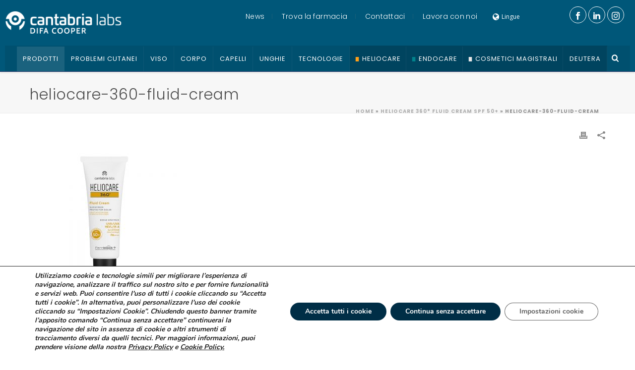

--- FILE ---
content_type: text/html; charset=UTF-8
request_url: https://cantabrialabsdifacooper.it/?attachment_id=8937
body_size: 271816
content:
<!DOCTYPE html>
<html lang="it-IT" >
    <head>
        <meta charset="UTF-8" /><meta name="viewport" content="width=device-width, initial-scale=1.0, minimum-scale=1.0, maximum-scale=1.0, user-scalable=0" /><meta http-equiv="X-UA-Compatible" content="IE=edge,chrome=1" /><meta name="format-detection" content="telephone=no"><script type="text/javascript">var ajaxurl = "https://cantabrialabsdifacooper.it/wp-admin/admin-ajax.php";</script><meta name='robots' content='index, follow, max-image-preview:large, max-snippet:-1, max-video-preview:-1' />
<link rel="alternate" hreflang="it-it" href="https://cantabrialabsdifacooper.it/?attachment_id=8936" />
<link rel="alternate" hreflang="en-us" href="https://cantabrialabsdifacooper.it/?attachment_id=8937&#038;lang=en" />
<link rel="alternate" hreflang="x-default" href="https://cantabrialabsdifacooper.it/?attachment_id=8936" />

		<style id="critical-path-css" type="text/css">
			body,html{width:100%;height:100%;margin:0;padding:0}.page-preloader{top:0;left:0;z-index:999;position:fixed;height:100%;width:100%;text-align:center}.preloader-preview-area{animation-delay:-.2s;top:50%;-ms-transform:translateY(100%);transform:translateY(100%);margin-top:10px;max-height:calc(50% - 20px);opacity:1;width:100%;text-align:center;position:absolute}.preloader-logo{max-width:90%;top:50%;-ms-transform:translateY(-100%);transform:translateY(-100%);margin:-10px auto 0 auto;max-height:calc(50% - 20px);opacity:1;position:relative}.ball-pulse>div{width:15px;height:15px;border-radius:100%;margin:2px;animation-fill-mode:both;display:inline-block;animation:ball-pulse .75s infinite cubic-bezier(.2,.68,.18,1.08)}.ball-pulse>div:nth-child(1){animation-delay:-.36s}.ball-pulse>div:nth-child(2){animation-delay:-.24s}.ball-pulse>div:nth-child(3){animation-delay:-.12s}@keyframes ball-pulse{0%{transform:scale(1);opacity:1}45%{transform:scale(.1);opacity:.7}80%{transform:scale(1);opacity:1}}.ball-clip-rotate-pulse{position:relative;-ms-transform:translateY(-15px) translateX(-10px);transform:translateY(-15px) translateX(-10px);display:inline-block}.ball-clip-rotate-pulse>div{animation-fill-mode:both;position:absolute;top:0;left:0;border-radius:100%}.ball-clip-rotate-pulse>div:first-child{height:36px;width:36px;top:7px;left:-7px;animation:ball-clip-rotate-pulse-scale 1s 0s cubic-bezier(.09,.57,.49,.9) infinite}.ball-clip-rotate-pulse>div:last-child{position:absolute;width:50px;height:50px;left:-16px;top:-2px;background:0 0;border:2px solid;animation:ball-clip-rotate-pulse-rotate 1s 0s cubic-bezier(.09,.57,.49,.9) infinite;animation-duration:1s}@keyframes ball-clip-rotate-pulse-rotate{0%{transform:rotate(0) scale(1)}50%{transform:rotate(180deg) scale(.6)}100%{transform:rotate(360deg) scale(1)}}@keyframes ball-clip-rotate-pulse-scale{30%{transform:scale(.3)}100%{transform:scale(1)}}@keyframes square-spin{25%{transform:perspective(100px) rotateX(180deg) rotateY(0)}50%{transform:perspective(100px) rotateX(180deg) rotateY(180deg)}75%{transform:perspective(100px) rotateX(0) rotateY(180deg)}100%{transform:perspective(100px) rotateX(0) rotateY(0)}}.square-spin{display:inline-block}.square-spin>div{animation-fill-mode:both;width:50px;height:50px;animation:square-spin 3s 0s cubic-bezier(.09,.57,.49,.9) infinite}.cube-transition{position:relative;-ms-transform:translate(-25px,-25px);transform:translate(-25px,-25px);display:inline-block}.cube-transition>div{animation-fill-mode:both;width:15px;height:15px;position:absolute;top:-5px;left:-5px;animation:cube-transition 1.6s 0s infinite ease-in-out}.cube-transition>div:last-child{animation-delay:-.8s}@keyframes cube-transition{25%{transform:translateX(50px) scale(.5) rotate(-90deg)}50%{transform:translate(50px,50px) rotate(-180deg)}75%{transform:translateY(50px) scale(.5) rotate(-270deg)}100%{transform:rotate(-360deg)}}.ball-scale>div{border-radius:100%;margin:2px;animation-fill-mode:both;display:inline-block;height:60px;width:60px;animation:ball-scale 1s 0s ease-in-out infinite}@keyframes ball-scale{0%{transform:scale(0)}100%{transform:scale(1);opacity:0}}.line-scale>div{animation-fill-mode:both;display:inline-block;width:5px;height:50px;border-radius:2px;margin:2px}.line-scale>div:nth-child(1){animation:line-scale 1s -.5s infinite cubic-bezier(.2,.68,.18,1.08)}.line-scale>div:nth-child(2){animation:line-scale 1s -.4s infinite cubic-bezier(.2,.68,.18,1.08)}.line-scale>div:nth-child(3){animation:line-scale 1s -.3s infinite cubic-bezier(.2,.68,.18,1.08)}.line-scale>div:nth-child(4){animation:line-scale 1s -.2s infinite cubic-bezier(.2,.68,.18,1.08)}.line-scale>div:nth-child(5){animation:line-scale 1s -.1s infinite cubic-bezier(.2,.68,.18,1.08)}@keyframes line-scale{0%{transform:scaley(1)}50%{transform:scaley(.4)}100%{transform:scaley(1)}}.ball-scale-multiple{position:relative;-ms-transform:translateY(30px);transform:translateY(30px);display:inline-block}.ball-scale-multiple>div{border-radius:100%;animation-fill-mode:both;margin:2px;position:absolute;left:-30px;top:0;opacity:0;margin:0;width:50px;height:50px;animation:ball-scale-multiple 1s 0s linear infinite}.ball-scale-multiple>div:nth-child(2){animation-delay:-.2s}.ball-scale-multiple>div:nth-child(3){animation-delay:-.2s}@keyframes ball-scale-multiple{0%{transform:scale(0);opacity:0}5%{opacity:1}100%{transform:scale(1);opacity:0}}.ball-pulse-sync{display:inline-block}.ball-pulse-sync>div{width:15px;height:15px;border-radius:100%;margin:2px;animation-fill-mode:both;display:inline-block}.ball-pulse-sync>div:nth-child(1){animation:ball-pulse-sync .6s -.21s infinite ease-in-out}.ball-pulse-sync>div:nth-child(2){animation:ball-pulse-sync .6s -.14s infinite ease-in-out}.ball-pulse-sync>div:nth-child(3){animation:ball-pulse-sync .6s -70ms infinite ease-in-out}@keyframes ball-pulse-sync{33%{transform:translateY(10px)}66%{transform:translateY(-10px)}100%{transform:translateY(0)}}.transparent-circle{display:inline-block;border-top:.5em solid rgba(255,255,255,.2);border-right:.5em solid rgba(255,255,255,.2);border-bottom:.5em solid rgba(255,255,255,.2);border-left:.5em solid #fff;transform:translateZ(0);animation:transparent-circle 1.1s infinite linear;width:50px;height:50px;border-radius:50%}.transparent-circle:after{border-radius:50%;width:10em;height:10em}@keyframes transparent-circle{0%{transform:rotate(0)}100%{transform:rotate(360deg)}}.ball-spin-fade-loader{position:relative;top:-10px;left:-10px;display:inline-block}.ball-spin-fade-loader>div{width:15px;height:15px;border-radius:100%;margin:2px;animation-fill-mode:both;position:absolute;animation:ball-spin-fade-loader 1s infinite linear}.ball-spin-fade-loader>div:nth-child(1){top:25px;left:0;animation-delay:-.84s;-webkit-animation-delay:-.84s}.ball-spin-fade-loader>div:nth-child(2){top:17.05px;left:17.05px;animation-delay:-.72s;-webkit-animation-delay:-.72s}.ball-spin-fade-loader>div:nth-child(3){top:0;left:25px;animation-delay:-.6s;-webkit-animation-delay:-.6s}.ball-spin-fade-loader>div:nth-child(4){top:-17.05px;left:17.05px;animation-delay:-.48s;-webkit-animation-delay:-.48s}.ball-spin-fade-loader>div:nth-child(5){top:-25px;left:0;animation-delay:-.36s;-webkit-animation-delay:-.36s}.ball-spin-fade-loader>div:nth-child(6){top:-17.05px;left:-17.05px;animation-delay:-.24s;-webkit-animation-delay:-.24s}.ball-spin-fade-loader>div:nth-child(7){top:0;left:-25px;animation-delay:-.12s;-webkit-animation-delay:-.12s}.ball-spin-fade-loader>div:nth-child(8){top:17.05px;left:-17.05px;animation-delay:0s;-webkit-animation-delay:0s}@keyframes ball-spin-fade-loader{50%{opacity:.3;transform:scale(.4)}100%{opacity:1;transform:scale(1)}}		</style>

		
	<!-- This site is optimized with the Yoast SEO plugin v26.8 - https://yoast.com/product/yoast-seo-wordpress/ -->
	<title>heliocare-360-fluid-cream - Cantabrialabs Difa Cooper</title>
	<link rel="canonical" href="https://cantabrialabsdifacooper.it/" />
	<meta property="og:locale" content="it_IT" />
	<meta property="og:type" content="article" />
	<meta property="og:title" content="heliocare-360-fluid-cream - Cantabrialabs Difa Cooper" />
	<meta property="og:url" content="https://cantabrialabsdifacooper.it/" />
	<meta property="og:site_name" content="Cantabrialabs Difa Cooper" />
	<meta property="article:modified_time" content="2020-01-07T10:42:07+00:00" />
	<meta property="og:image" content="https://cantabrialabsdifacooper.it" />
	<meta property="og:image:width" content="1000" />
	<meta property="og:image:height" content="1000" />
	<meta property="og:image:type" content="image/jpeg" />
	<meta name="twitter:card" content="summary_large_image" />
	<script type="application/ld+json" class="yoast-schema-graph">{"@context":"https://schema.org","@graph":[{"@type":"WebPage","@id":"https://cantabrialabsdifacooper.it/","url":"https://cantabrialabsdifacooper.it/","name":"heliocare-360-fluid-cream - Cantabrialabs Difa Cooper","isPartOf":{"@id":"https://cantabrialabsdifacooper.it/#website"},"primaryImageOfPage":{"@id":"https://cantabrialabsdifacooper.it/#primaryimage"},"image":{"@id":"https://cantabrialabsdifacooper.it/#primaryimage"},"thumbnailUrl":"https://cantabrialabsdifacooper.it/wp-content/uploads/2018/01/heliocare-360-fluid-cream.jpg","datePublished":"2020-01-07T10:42:01+00:00","dateModified":"2020-01-07T10:42:07+00:00","breadcrumb":{"@id":"https://cantabrialabsdifacooper.it/#breadcrumb"},"inLanguage":"it-IT","potentialAction":[{"@type":"ReadAction","target":["https://cantabrialabsdifacooper.it/"]}]},{"@type":"ImageObject","inLanguage":"it-IT","@id":"https://cantabrialabsdifacooper.it/#primaryimage","url":"https://cantabrialabsdifacooper.it/wp-content/uploads/2018/01/heliocare-360-fluid-cream.jpg","contentUrl":"https://cantabrialabsdifacooper.it/wp-content/uploads/2018/01/heliocare-360-fluid-cream.jpg","width":1000,"height":1000,"caption":"heliocare-360-fluid-cream"},{"@type":"BreadcrumbList","@id":"https://cantabrialabsdifacooper.it/#breadcrumb","itemListElement":[{"@type":"ListItem","position":1,"name":"Home","item":"https://cantabrialabsdifacooper.it/"},{"@type":"ListItem","position":2,"name":"HELIOCARE 360° FLUID CREAM SPF 50+","item":"https://cantabrialabsdifacooper.it/prodotto/heliocare-360-fluid-cream-spf-50-protezione-solare/?lang=en"},{"@type":"ListItem","position":3,"name":"heliocare-360-fluid-cream"}]},{"@type":"WebSite","@id":"https://cantabrialabsdifacooper.it/#website","url":"https://cantabrialabsdifacooper.it/","name":"Cantabrialabs Difa Cooper","description":"Ricerca e innovazione al servizio della dermatologia","potentialAction":[{"@type":"SearchAction","target":{"@type":"EntryPoint","urlTemplate":"https://cantabrialabsdifacooper.it/?s={search_term_string}"},"query-input":{"@type":"PropertyValueSpecification","valueRequired":true,"valueName":"search_term_string"}}],"inLanguage":"it-IT"}]}</script>
	<!-- / Yoast SEO plugin. -->


<link rel='dns-prefetch' href='//maps.googleapis.com' />
<link rel="alternate" type="application/rss+xml" title="Cantabrialabs Difa Cooper &raquo; Feed" href="https://cantabrialabsdifacooper.it/feed/" />

<link rel="shortcut icon" href="https://www.cantabrialabsdifacooper.it/wp-content/uploads/2018/01/favicon.ico"  />
<link rel="apple-touch-icon-precomposed" href="https://www.cantabrialabsdifacooper.it/wp-content/uploads/2018/02/difacooper-icona.png">
<link rel="apple-touch-icon-precomposed" sizes="114x114" href="https://www.cantabrialabsdifacooper.it/wp-content/uploads/2018/02/difacooper-icona.png">
<link rel="apple-touch-icon-precomposed" sizes="72x72" href="https://www.cantabrialabsdifacooper.it/wp-content/uploads/2018/02/difacooper-icona.png">
<link rel="apple-touch-icon-precomposed" sizes="144x144" href="https://www.cantabrialabsdifacooper.it/wp-content/uploads/2018/02/difacooper-icona.png">
<script type="text/javascript">window.abb = {};php = {};window.PHP = {};PHP.ajax = "https://cantabrialabsdifacooper.it/wp-admin/admin-ajax.php";PHP.wp_p_id = "8937";var mk_header_parallax, mk_banner_parallax, mk_page_parallax, mk_footer_parallax, mk_body_parallax;var mk_images_dir = "https://cantabrialabsdifacooper.it/wp-content/themes/jupiter/assets/images",mk_theme_js_path = "https://cantabrialabsdifacooper.it/wp-content/themes/jupiter/assets/js",mk_theme_dir = "https://cantabrialabsdifacooper.it/wp-content/themes/jupiter",mk_captcha_placeholder = "Inserisci il Captcha",mk_captcha_invalid_txt = "Invalid. Try again.",mk_captcha_correct_txt = "Captcha correct.",mk_responsive_nav_width = 1024,mk_vertical_header_back = "Back",mk_vertical_header_anim = "1",mk_check_rtl = true,mk_grid_width = 1200,mk_ajax_search_option = "beside_nav",mk_preloader_bg_color = "#ffffff",mk_accent_color = "#73d140",mk_go_to_top =  "true",mk_smooth_scroll =  "true",mk_show_background_video =  "true",mk_preloader_bar_color = "#73d140",mk_preloader_logo = "";var mk_header_parallax = false,mk_banner_parallax = false,mk_footer_parallax = false,mk_body_parallax = false,mk_no_more_posts = "No More Posts",mk_typekit_id   = "",mk_google_fonts = ["Open Sans:100italic,200italic,300italic,400italic,500italic,600italic,700italic,800italic,900italic,100,200,300,400,500,600,700,800,900","Poppins:100italic,200italic,300italic,400italic,500italic,600italic,700italic,800italic,900italic,100,200,300,400,500,600,700,800,900"],mk_global_lazyload = true;</script><link rel="alternate" title="oEmbed (JSON)" type="application/json+oembed" href="https://cantabrialabsdifacooper.it/wp-json/oembed/1.0/embed?url=https%3A%2F%2Fcantabrialabsdifacooper.it%2F%3Fattachment_id%3D8937" />
<link rel="alternate" title="oEmbed (XML)" type="text/xml+oembed" href="https://cantabrialabsdifacooper.it/wp-json/oembed/1.0/embed?url=https%3A%2F%2Fcantabrialabsdifacooper.it%2F%3Fattachment_id%3D8937&#038;format=xml" />
<style id='wp-img-auto-sizes-contain-inline-css' type='text/css'>
img:is([sizes=auto i],[sizes^="auto," i]){contain-intrinsic-size:3000px 1500px}
/*# sourceURL=wp-img-auto-sizes-contain-inline-css */
</style>
<link rel='stylesheet' id='main-styles-css' href='https://cantabrialabsdifacooper.it/wp-content/themes/jupiter/style.css' type='text/css' media='all' />
<link rel='stylesheet' id='font-awesome-css' href='https://cantabrialabsdifacooper.it/wp-content/plugins/woocommerce-ajax-filters/berocket/assets/css/font-awesome.min.css' type='text/css' media='all' />
<link rel='stylesheet' id='twb-open-sans-css' href='https://fonts.googleapis.com/css?family=Open+Sans%3A300%2C400%2C500%2C600%2C700%2C800&#038;display=swap' type='text/css' media='all' />
<link rel='stylesheet' id='twb-global-css' href='https://cantabrialabsdifacooper.it/wp-content/plugins/wd-facebook-feed/booster/assets/css/global.css' type='text/css' media='all' />
<link rel='stylesheet' id='berocket_aapf_widget-style-css' href='https://cantabrialabsdifacooper.it/wp-content/plugins/woocommerce-ajax-filters/assets/frontend/css/fullmain.min.css' type='text/css' media='all' />
<link rel='stylesheet' id='jquery.prettyphoto-css' href='https://cantabrialabsdifacooper.it/wp-content/plugins/wp-video-lightbox/css/prettyPhoto.css' type='text/css' media='all' />
<link rel='stylesheet' id='video-lightbox-css' href='https://cantabrialabsdifacooper.it/wp-content/plugins/wp-video-lightbox/wp-video-lightbox.css' type='text/css' media='all' />
<link rel='stylesheet' id='sbr_styles-css' href='https://cantabrialabsdifacooper.it/wp-content/plugins/reviews-feed/assets/css/sbr-styles.min.css' type='text/css' media='all' />
<link rel='stylesheet' id='sbi_styles-css' href='https://cantabrialabsdifacooper.it/wp-content/plugins/instagram-feed/css/sbi-styles.min.css' type='text/css' media='all' />
<link rel='stylesheet' id='layerslider-css' href='https://cantabrialabsdifacooper.it/wp-content/plugins/LayerSlider/assets/static/layerslider/css/layerslider.css' type='text/css' media='all' />
<link rel='stylesheet' id='wp-block-library-css' href='https://cantabrialabsdifacooper.it/wp-includes/css/dist/block-library/style.min.css' type='text/css' media='all' />
<style id='global-styles-inline-css' type='text/css'>
:root{--wp--preset--aspect-ratio--square: 1;--wp--preset--aspect-ratio--4-3: 4/3;--wp--preset--aspect-ratio--3-4: 3/4;--wp--preset--aspect-ratio--3-2: 3/2;--wp--preset--aspect-ratio--2-3: 2/3;--wp--preset--aspect-ratio--16-9: 16/9;--wp--preset--aspect-ratio--9-16: 9/16;--wp--preset--color--black: #000000;--wp--preset--color--cyan-bluish-gray: #abb8c3;--wp--preset--color--white: #ffffff;--wp--preset--color--pale-pink: #f78da7;--wp--preset--color--vivid-red: #cf2e2e;--wp--preset--color--luminous-vivid-orange: #ff6900;--wp--preset--color--luminous-vivid-amber: #fcb900;--wp--preset--color--light-green-cyan: #7bdcb5;--wp--preset--color--vivid-green-cyan: #00d084;--wp--preset--color--pale-cyan-blue: #8ed1fc;--wp--preset--color--vivid-cyan-blue: #0693e3;--wp--preset--color--vivid-purple: #9b51e0;--wp--preset--gradient--vivid-cyan-blue-to-vivid-purple: linear-gradient(135deg,rgb(6,147,227) 0%,rgb(155,81,224) 100%);--wp--preset--gradient--light-green-cyan-to-vivid-green-cyan: linear-gradient(135deg,rgb(122,220,180) 0%,rgb(0,208,130) 100%);--wp--preset--gradient--luminous-vivid-amber-to-luminous-vivid-orange: linear-gradient(135deg,rgb(252,185,0) 0%,rgb(255,105,0) 100%);--wp--preset--gradient--luminous-vivid-orange-to-vivid-red: linear-gradient(135deg,rgb(255,105,0) 0%,rgb(207,46,46) 100%);--wp--preset--gradient--very-light-gray-to-cyan-bluish-gray: linear-gradient(135deg,rgb(238,238,238) 0%,rgb(169,184,195) 100%);--wp--preset--gradient--cool-to-warm-spectrum: linear-gradient(135deg,rgb(74,234,220) 0%,rgb(151,120,209) 20%,rgb(207,42,186) 40%,rgb(238,44,130) 60%,rgb(251,105,98) 80%,rgb(254,248,76) 100%);--wp--preset--gradient--blush-light-purple: linear-gradient(135deg,rgb(255,206,236) 0%,rgb(152,150,240) 100%);--wp--preset--gradient--blush-bordeaux: linear-gradient(135deg,rgb(254,205,165) 0%,rgb(254,45,45) 50%,rgb(107,0,62) 100%);--wp--preset--gradient--luminous-dusk: linear-gradient(135deg,rgb(255,203,112) 0%,rgb(199,81,192) 50%,rgb(65,88,208) 100%);--wp--preset--gradient--pale-ocean: linear-gradient(135deg,rgb(255,245,203) 0%,rgb(182,227,212) 50%,rgb(51,167,181) 100%);--wp--preset--gradient--electric-grass: linear-gradient(135deg,rgb(202,248,128) 0%,rgb(113,206,126) 100%);--wp--preset--gradient--midnight: linear-gradient(135deg,rgb(2,3,129) 0%,rgb(40,116,252) 100%);--wp--preset--font-size--small: 13px;--wp--preset--font-size--medium: 20px;--wp--preset--font-size--large: 36px;--wp--preset--font-size--x-large: 42px;--wp--preset--spacing--20: 0.44rem;--wp--preset--spacing--30: 0.67rem;--wp--preset--spacing--40: 1rem;--wp--preset--spacing--50: 1.5rem;--wp--preset--spacing--60: 2.25rem;--wp--preset--spacing--70: 3.38rem;--wp--preset--spacing--80: 5.06rem;--wp--preset--shadow--natural: 6px 6px 9px rgba(0, 0, 0, 0.2);--wp--preset--shadow--deep: 12px 12px 50px rgba(0, 0, 0, 0.4);--wp--preset--shadow--sharp: 6px 6px 0px rgba(0, 0, 0, 0.2);--wp--preset--shadow--outlined: 6px 6px 0px -3px rgb(255, 255, 255), 6px 6px rgb(0, 0, 0);--wp--preset--shadow--crisp: 6px 6px 0px rgb(0, 0, 0);}:where(.is-layout-flex){gap: 0.5em;}:where(.is-layout-grid){gap: 0.5em;}body .is-layout-flex{display: flex;}.is-layout-flex{flex-wrap: wrap;align-items: center;}.is-layout-flex > :is(*, div){margin: 0;}body .is-layout-grid{display: grid;}.is-layout-grid > :is(*, div){margin: 0;}:where(.wp-block-columns.is-layout-flex){gap: 2em;}:where(.wp-block-columns.is-layout-grid){gap: 2em;}:where(.wp-block-post-template.is-layout-flex){gap: 1.25em;}:where(.wp-block-post-template.is-layout-grid){gap: 1.25em;}.has-black-color{color: var(--wp--preset--color--black) !important;}.has-cyan-bluish-gray-color{color: var(--wp--preset--color--cyan-bluish-gray) !important;}.has-white-color{color: var(--wp--preset--color--white) !important;}.has-pale-pink-color{color: var(--wp--preset--color--pale-pink) !important;}.has-vivid-red-color{color: var(--wp--preset--color--vivid-red) !important;}.has-luminous-vivid-orange-color{color: var(--wp--preset--color--luminous-vivid-orange) !important;}.has-luminous-vivid-amber-color{color: var(--wp--preset--color--luminous-vivid-amber) !important;}.has-light-green-cyan-color{color: var(--wp--preset--color--light-green-cyan) !important;}.has-vivid-green-cyan-color{color: var(--wp--preset--color--vivid-green-cyan) !important;}.has-pale-cyan-blue-color{color: var(--wp--preset--color--pale-cyan-blue) !important;}.has-vivid-cyan-blue-color{color: var(--wp--preset--color--vivid-cyan-blue) !important;}.has-vivid-purple-color{color: var(--wp--preset--color--vivid-purple) !important;}.has-black-background-color{background-color: var(--wp--preset--color--black) !important;}.has-cyan-bluish-gray-background-color{background-color: var(--wp--preset--color--cyan-bluish-gray) !important;}.has-white-background-color{background-color: var(--wp--preset--color--white) !important;}.has-pale-pink-background-color{background-color: var(--wp--preset--color--pale-pink) !important;}.has-vivid-red-background-color{background-color: var(--wp--preset--color--vivid-red) !important;}.has-luminous-vivid-orange-background-color{background-color: var(--wp--preset--color--luminous-vivid-orange) !important;}.has-luminous-vivid-amber-background-color{background-color: var(--wp--preset--color--luminous-vivid-amber) !important;}.has-light-green-cyan-background-color{background-color: var(--wp--preset--color--light-green-cyan) !important;}.has-vivid-green-cyan-background-color{background-color: var(--wp--preset--color--vivid-green-cyan) !important;}.has-pale-cyan-blue-background-color{background-color: var(--wp--preset--color--pale-cyan-blue) !important;}.has-vivid-cyan-blue-background-color{background-color: var(--wp--preset--color--vivid-cyan-blue) !important;}.has-vivid-purple-background-color{background-color: var(--wp--preset--color--vivid-purple) !important;}.has-black-border-color{border-color: var(--wp--preset--color--black) !important;}.has-cyan-bluish-gray-border-color{border-color: var(--wp--preset--color--cyan-bluish-gray) !important;}.has-white-border-color{border-color: var(--wp--preset--color--white) !important;}.has-pale-pink-border-color{border-color: var(--wp--preset--color--pale-pink) !important;}.has-vivid-red-border-color{border-color: var(--wp--preset--color--vivid-red) !important;}.has-luminous-vivid-orange-border-color{border-color: var(--wp--preset--color--luminous-vivid-orange) !important;}.has-luminous-vivid-amber-border-color{border-color: var(--wp--preset--color--luminous-vivid-amber) !important;}.has-light-green-cyan-border-color{border-color: var(--wp--preset--color--light-green-cyan) !important;}.has-vivid-green-cyan-border-color{border-color: var(--wp--preset--color--vivid-green-cyan) !important;}.has-pale-cyan-blue-border-color{border-color: var(--wp--preset--color--pale-cyan-blue) !important;}.has-vivid-cyan-blue-border-color{border-color: var(--wp--preset--color--vivid-cyan-blue) !important;}.has-vivid-purple-border-color{border-color: var(--wp--preset--color--vivid-purple) !important;}.has-vivid-cyan-blue-to-vivid-purple-gradient-background{background: var(--wp--preset--gradient--vivid-cyan-blue-to-vivid-purple) !important;}.has-light-green-cyan-to-vivid-green-cyan-gradient-background{background: var(--wp--preset--gradient--light-green-cyan-to-vivid-green-cyan) !important;}.has-luminous-vivid-amber-to-luminous-vivid-orange-gradient-background{background: var(--wp--preset--gradient--luminous-vivid-amber-to-luminous-vivid-orange) !important;}.has-luminous-vivid-orange-to-vivid-red-gradient-background{background: var(--wp--preset--gradient--luminous-vivid-orange-to-vivid-red) !important;}.has-very-light-gray-to-cyan-bluish-gray-gradient-background{background: var(--wp--preset--gradient--very-light-gray-to-cyan-bluish-gray) !important;}.has-cool-to-warm-spectrum-gradient-background{background: var(--wp--preset--gradient--cool-to-warm-spectrum) !important;}.has-blush-light-purple-gradient-background{background: var(--wp--preset--gradient--blush-light-purple) !important;}.has-blush-bordeaux-gradient-background{background: var(--wp--preset--gradient--blush-bordeaux) !important;}.has-luminous-dusk-gradient-background{background: var(--wp--preset--gradient--luminous-dusk) !important;}.has-pale-ocean-gradient-background{background: var(--wp--preset--gradient--pale-ocean) !important;}.has-electric-grass-gradient-background{background: var(--wp--preset--gradient--electric-grass) !important;}.has-midnight-gradient-background{background: var(--wp--preset--gradient--midnight) !important;}.has-small-font-size{font-size: var(--wp--preset--font-size--small) !important;}.has-medium-font-size{font-size: var(--wp--preset--font-size--medium) !important;}.has-large-font-size{font-size: var(--wp--preset--font-size--large) !important;}.has-x-large-font-size{font-size: var(--wp--preset--font-size--x-large) !important;}
/*# sourceURL=global-styles-inline-css */
</style>

<style id='classic-theme-styles-inline-css' type='text/css'>
/*! This file is auto-generated */
.wp-block-button__link{color:#fff;background-color:#32373c;border-radius:9999px;box-shadow:none;text-decoration:none;padding:calc(.667em + 2px) calc(1.333em + 2px);font-size:1.125em}.wp-block-file__button{background:#32373c;color:#fff;text-decoration:none}
/*# sourceURL=/wp-includes/css/classic-themes.min.css */
</style>
<link rel='stylesheet' id='dnd-upload-cf7-css' href='https://cantabrialabsdifacooper.it/wp-content/plugins/drag-and-drop-multiple-file-upload-contact-form-7/assets/css/dnd-upload-cf7.css' type='text/css' media='all' />
<link rel='stylesheet' id='contact-form-7-css' href='https://cantabrialabsdifacooper.it/wp-content/plugins/contact-form-7/includes/css/styles.css' type='text/css' media='all' />
<link rel='stylesheet' id='ffwd_frontend-css' href='https://cantabrialabsdifacooper.it/wp-content/plugins/wd-facebook-feed/css/ffwd_frontend.css' type='text/css' media='all' />
<link rel='stylesheet' id='ffwd_fonts-css' href='https://cantabrialabsdifacooper.it/wp-content/plugins/wd-facebook-feed/css/fonts.css' type='text/css' media='all' />
<link rel='stylesheet' id='ffwd_mCustomScrollbar-css' href='https://cantabrialabsdifacooper.it/wp-content/plugins/wd-facebook-feed/css/jquery.mCustomScrollbar.css' type='text/css' media='all' />
<link rel='stylesheet' id='woocommerce-override-css' href='https://cantabrialabsdifacooper.it/wp-content/themes/jupiter/assets/stylesheet/plugins/woocommerce.css' type='text/css' media='all' />
<style id='woocommerce-inline-inline-css' type='text/css'>
.woocommerce form .form-row .required { visibility: visible; }
/*# sourceURL=woocommerce-inline-inline-css */
</style>
<link rel='stylesheet' id='wpsl-styles-css' href='https://cantabrialabsdifacooper.it/wp-content/plugins/wp-store-locator/css/styles.min.css' type='text/css' media='all' />
<link rel='stylesheet' id='wpcf7-redirect-script-frontend-css' href='https://cantabrialabsdifacooper.it/wp-content/plugins/wpcf7-redirect/build/assets/frontend-script.css' type='text/css' media='all' />
<link rel='stylesheet' id='wpml-menu-item-0-css' href='https://cantabrialabsdifacooper.it/wp-content/plugins/sitepress-multilingual-cms/templates/language-switchers/menu-item/style.min.css' type='text/css' media='all' />
<link rel='stylesheet' id='core-styles-css' href='https://cantabrialabsdifacooper.it/wp-content/themes/jupiter/assets/stylesheet/core-styles.6.12.2.css' type='text/css' media='all' />
<style id='core-styles-inline-css' type='text/css'>

			#wpadminbar {
				-webkit-backface-visibility: hidden;
				backface-visibility: hidden;
				-webkit-perspective: 1000;
				-ms-perspective: 1000;
				perspective: 1000;
				-webkit-transform: translateZ(0px);
				-ms-transform: translateZ(0px);
				transform: translateZ(0px);
			}
			@media screen and (max-width: 600px) {
				#wpadminbar {
					position: fixed !important;
				}
			}
		
/*# sourceURL=core-styles-inline-css */
</style>
<link rel='stylesheet' id='components-full-css' href='https://cantabrialabsdifacooper.it/wp-content/themes/jupiter/assets/stylesheet/components-full.6.12.2.css' type='text/css' media='all' />
<style id='components-full-inline-css' type='text/css'>

body
{
    transform:unset;background-color:#fff;
}

.hb-custom-header #mk-page-introduce,
.mk-header
{
    transform:unset;background-color:#f7f7f7;background-size: cover;-webkit-background-size: cover;-moz-background-size: cover;
}

.hb-custom-header > div,
.mk-header-bg
{
    transform:unset;background-color:#005779;
}

.mk-classic-nav-bg
{
    transform:unset;background-color:#005779;
}

.master-holder-bg
{
    transform:unset;background-color:#fff;
}

#mk-footer
{
    transform:unset;background-color:#002e46;
}

#mk-boxed-layout
{
  -webkit-box-shadow: 0 0 0px rgba(0, 0, 0, 0);
  -moz-box-shadow: 0 0 0px rgba(0, 0, 0, 0);
  box-shadow: 0 0 0px rgba(0, 0, 0, 0);
}

.mk-news-tab .mk-tabs-tabs .is-active a,
.mk-fancy-title.pattern-style span,
.mk-fancy-title.pattern-style.color-gradient span:after,
.page-bg-color
{
    background-color: #fff;
}

.page-title
{
    font-size: 20px;
    color: #4d4d4d;
    text-transform: uppercase;
    font-weight: 400;
    letter-spacing: 2px;
}

.page-subtitle
{
    font-size: 14px;
    line-height: 100%;
    color: #a3a3a3;
    font-size: 14px;
    text-transform: none;
}



    .mk-header
    {
        border-bottom:1px solid #ededed;
    }

    
	.header-style-1 .mk-header-padding-wrapper,
	.header-style-2 .mk-header-padding-wrapper,
	.header-style-3 .mk-header-padding-wrapper {
		padding-top:146px;
	}

	.mk-process-steps[max-width~="950px"] ul::before {
	  display: none !important;
	}
	.mk-process-steps[max-width~="950px"] li {
	  margin-bottom: 30px !important;
	  width: 100% !important;
	  text-align: center;
	}
	.mk-event-countdown-ul[max-width~="750px"] li {
	  width: 90%;
	  display: block;
	  margin: 0 auto 15px;
	}

    body { font-family: Open Sans } h1, h2, h3, h4, h5, #mk-page-introduce, .the-title, .main-navigation-ul, .mk-vm-menuwrapper, #mk-footer-navigation ul li a { font-family: Poppins } 

            @font-face {
                font-family: 'star';
                src: url('https://cantabrialabsdifacooper.it/wp-content/themes/jupiter/assets/stylesheet/fonts/star/font.eot');
                src: url('https://cantabrialabsdifacooper.it/wp-content/themes/jupiter/assets/stylesheet/fonts/star/font.eot?#iefix') format('embedded-opentype'),
                url('https://cantabrialabsdifacooper.it/wp-content/themes/jupiter/assets/stylesheet/fonts/star/font.woff') format('woff'),
                url('https://cantabrialabsdifacooper.it/wp-content/themes/jupiter/assets/stylesheet/fonts/star/font.ttf') format('truetype'),
                url('https://cantabrialabsdifacooper.it/wp-content/themes/jupiter/assets/stylesheet/fonts/star/font.svg#star') format('svg');
                font-weight: normal;
                font-style: normal;
            }
            @font-face {
                font-family: 'WooCommerce';
                src: url('https://cantabrialabsdifacooper.it/wp-content/themes/jupiter/assets/stylesheet/fonts/woocommerce/font.eot');
                src: url('https://cantabrialabsdifacooper.it/wp-content/themes/jupiter/assets/stylesheet/fonts/woocommerce/font.eot?#iefix') format('embedded-opentype'),
                url('https://cantabrialabsdifacooper.it/wp-content/themes/jupiter/assets/stylesheet/fonts/woocommerce/font.woff') format('woff'),
                url('https://cantabrialabsdifacooper.it/wp-content/themes/jupiter/assets/stylesheet/fonts/woocommerce/font.ttf') format('truetype'),
                url('https://cantabrialabsdifacooper.it/wp-content/themes/jupiter/assets/stylesheet/fonts/woocommerce/font.svg#WooCommerce') format('svg');
                font-weight: normal;
                font-style: normal;
            }.single-product .social-share {
    display: none !important; 
}

#product-6405 h2 {padding-top:600px !important;}


@media (max-width: 780px){ 
#mobtel {display:block !important; position: fixed; bottom: 0; z-index: 10000; width: 100%; padding: 11px 0 7px 0; background: rgba(39, 66, 130, 0.95);} 
#mobtel a {width:48%; display:block; float:left; text-align:center; margin:0 auto; color:white; font-size: 16px;}
#mobtel a span {font-size: 18px;}
#mobtel>span {color: rgb(24, 37, 68);}
#mobtel a img {width: 18px; height: auto;}
}

.mobileon {display:none;}

@media(max-width:960px){
	.mobileon {display:block;}
	.mobileoff {display:none;}
	#mk-breadcrumbs {visibility:hidden;}
}

@media(max-width:1100px){
	#mk-header-1 .menuprodotti .sub-menu li:hover>a {color: #005779 !important;}
	.mk-responsive-nav li.segnaposto {display:none !important;}
	#responsive-menu-item-1441 .sub-menu {border-bottom:0 !important;}
	#responsive-menu-item-1441 .sub-menu:last-child {border-top:0 !important; border-bottom: 1px solid rgba(0, 0, 0, 0.1) !important;}
	#cookie-law-bar {max-width: 100vw; box-sizing: border-box; line-height:25px;} 
}

/* ---------- HEADER ---------- */
span.menu-sub-level-arrow, .mk-header-start-tour {display: none;}

#mk-header-1 .mk-toolbar-navigation li:hover .sub-menu {display: block; position: absolute; width: 250px; background: #00506F;}
#mk-header-1 .mk-toolbar-navigation .sub-menu li {width: 100%; float: left; padding: 4px 0;}
#mk-header-1 .mk-toolbar-navigation .sub-menu li:hover {background: #00445E;}
#mk-header-1 .mk-toolbar-navigation .sub-menu li:hover a {color:white;}
#mk-header-1 .mk-toolbar-navigation .sub-menu .mk-vm-back {display: none;}
.mk-language-nav {margin-left: 20px; margin-right: 0;}

#mk-header-1 .mk-header-holder {background: rgba(39,67,131,0.9); box-shadow: 0 2px 3px 0 rgba(0, 0, 0, 0.1);}
#mk-header-1 .mk-header-inner {padding-top: 15px; border-top: 0px solid #123480;}
#mk-header-1 .header-grid.mk-grid {padding-bottom: 17px;}
.header-style-1 .mk-header-padding-wrapper, .header-style-2 .mk-header-padding-wrapper, .header-style-3 .mk-header-padding-wrapper {padding-top: 110px;}

.fit-logo-img a img {max-height: 77%;}

#mk-header-1 .mk-header-toolbar {margin-top: 0; line-height: 30px; width: auto; position: absolute; right:0; background: transparent; z-index:10000;}
#mk-header-1 .mk-toolbar-holder {float: right; padding: 0;}
#mk-header-1 .mk-toolbar-navigation ul li a {font-family: poppins, sans-serif; font-size: 14px; font-weight: 300; letter-spacing: 0.03em; word-spacing: -1px; text-transform: none; color: #fff; padding: 0 15px;}
#mk-header-1 .mk-toolbar-navigation ul li:last-child>a {padding-right: 0 !important;}

#mk-header-1 .header-style-2.a-sticky .mk-classic-nav-bg {background: #00506f;}
#mk-header-1.header-style-2.header-align-left .mk-header-nav-container {background: #00506f;}
#mk-header-1.header-style-2 .mk-header-nav-container {border-top: 0; float: right;}
.mk-header-inner, .a-sticky .mk-header-inner, .header-style-2.a-sticky .mk-classic-nav-bg {border-bottom: 1px solid #1f3568 !important;}

#mk-header-1 .main-navigation-ul > li.menu-item > a.menu-item-link {border-right: 1px solid rgba(255, 255, 255, 0.05); font-weight: 400; letter-spacing: 1px; margin-top:2px; line-height: 50px;}
#mk-header-1 .main-navigation-ul > li.menu-item:first-child > a.menu-item-link {border-left: 1px solid rgba(255, 255, 255, 0.05);}
.main-navigation-ul>li.no-mega-menu ul.sub-menu li.menu-item a.menu-item-link {padding: 7px 20px;}
.main-nav-side-search {margin-left:5px;}
.header-style-2.header-align-left .main-navigation-ul li.no-mega-menu > ul.sub-menu {left: 0;}

.menuprodotti a {background:rgba(255,255,255,.1); border:0 !important;}
.menuheliocare, .menuendocare, .menumagistrali, .menudeutera {background: rgba(0,0,0,.15);}
#mk-header-1 .menuheliocare a, #mk-header-1 .menuendocare a, #mk-header-1 .menumagistrali a {padding-left: 24px!important; padding-right: 10px !important;}
.menuheliocare:before {content:'∎'; font-size: 19px; position:absolute; top:1px; left:9px; color:#FE9F18; z-index: 10;}
.menuendocare:before {content:'∎'; font-size: 19px; position:absolute; top:1px; left:9px; color:#01828c; z-index: 10;}
.menumagistrali:before {content:'∎'; font-size: 19px; position:absolute; top:1px; left:9px; color:#e6e6e6; z-index: 10;}

.main-navigation-ul li.menutecnologie>ul.sub-menu {width: auto; min-width: 400px; left: inherit;}

#mk-header-1.a-sticky .header-logo {z-index:100000;}

.header-style-2 .shopping-cart-header {display: none !important;}

/* SCHERMI PICCOLI */
@media and (min-width: 1030px) and (max-width: 1230px) {
  #mk-header-1 .main-navigation-ul > li.menu-item > a.menu-item-link {    
    font-size: 11px;    
    color: white;    
    padding-left: 13px !important;    
    padding-right: 13px !important;
  }
  #mk-header-1 .main-navigation-ul > li.menu-item:before {left:1px; font-size:15px;}
}

/* IE 6-7-8 */
@media \0screen\,screen\9 {
  #mk-header-1 .main-navigation-ul > li.menu-item > a.menu-item-link {    
    font-size: 11px;    
    color: white;    
    padding-left: 13px !important;    
    padding-right: 13px !important;
  }
  #mk-header-1 .main-navigation-ul > li.menu-item:before {left:1px; font-size:15px;}
  #mk-header-1 .main-navigation-ul > li.menu-item > a.menu-item-link:hover, #mk-header-1 .main-navigation-ul > li.menu-item.current-menu-item > a.menu-item-link {color: black;}
}


/* IE 9-10 */
@media screen and (min-width:0\0) {
  #mk-header-1 .main-navigation-ul > li.menu-item > a.menu-item-link {    
    font-size: 12px;    
    color: white;    
    padding-left: 1vw !important;    
    padding-right: 1vw !important;
  }
  #mk-header-1 .main-navigation-ul > li.menu-item:before {left:1px; font-size:15px;}
  #mk-header-1 .main-navigation-ul > li.menu-item > a.menu-item-link:hover, #mk-header-1 .main-navigation-ul > li.menu-item.current-menu-item > a.menu-item-link {color: black;}
}

@media  (max-width: 1420px) {
  #mk-header-1 .mk-header-toolbar {margin-right: 8%;}
}
@media  (max-width: 1300px) {
  #mk-header-1 .mk-header-toolbar {margin-right: 16%;}
}

/* MEGAMENU */
.mk-main-navigation ul .megamenu-title {display: none;}
#mk-header-1 .has-mega-menu>ul.sub-menu>li.menu-item {padding:5px;}
.has-mega-menu>ul.sub-menu>li.menu-item:nth-child(3), .has-mega-menu>ul.sub-menu>li.menu-item:nth-child(4), .has-mega-menu>ul.sub-menu>li.menu-item:nth-child(5) {border-left:1px solid #ccc;}
#mk-header-1 .has-mega-menu li.grassetto a {font-weight:600; text-transform:uppercase; color:#163682;}
#mk-header-1 .has-mega-menu li.grassetto a:after {content: ' >'; float: right;}
#mk-header-1 .has-mega-menu li a {text-transform:lowercase; letter-spacing: 0.02em; padding: 6px 10px;}
#mk-header-1 .has-mega-menu li a:first-letter {text-transform:uppercase;}
#mk-header-1 .has-mega-menu li.segnaposto {visibility:hidden;}
#mk-header-1 .has-mega-menu li.integratori a {letter-spacing: -0.05em;}

/* STICKY */
#mk-header-1.a-sticky .header-grid.mk-grid {position: fixed; z-index: 1000; top: 0; width: 100%; max-width: 100%; background: #005779; padding-bottom: 0;}
#mk-header-1.a-sticky .header-grid.mk-grid>.add-header-height {width: 100%; max-width: 1200px; margin: 0 auto;}
#mk-header-1.a-sticky .header-logo {width: auto;}
#mk-header-1.a-sticky .mk-header-toolbar {position: relative;}
#mk-header-1.header-style-2.a-sticky .mk-header-nav-container {position: fixed; top: 55px; box-shadow: 0 3px 8px rgba(0,0,0,.2);}
#mk-header-1.a-sticky .mk-classic-menu-wrapper {height: 41px;}
#mk-header-1.a-sticky .main-navigation-ul>li.menu-item {line-height: 39px !important;}
#mk-header-1.a-sticky .main-navigation-ul>li.menu-item>a.menu-item-link {height:41px !important; line-height: 41px !important; margin-top: 0; padding-top: 0; padding-bottom: 0; }
.mk-header-toolbar>div {position:relative !important; width:auto !important; float:right !important;}

/* MOBILE */
@media (min-width:960px) { .mk-header-social.header-section.hidden {visibility:visible !important; opacity:1 !important;} }
@media (min-width: 960px) and (max-width: 1100px) {
  .main-navigation-ul > li.menu-item > a.menu-item-link {    
    color: #000;    
    font-size: 15px;    
    font-weight: 400;
    padding-right: 17px !important;    
    padding-left: 17px !important;
    padding-right: 3vw !important;    
    padding-left: 3vw !important;
  }
}

.mk-css-icon-close div, .mk-css-icon-menu div {background-color: #fff !important;}
.mk-toolbar-resposnive-icon {display:none;}

@media (max-width:960px){
.mk-header {border-bottom: 0;}
#theme-page #newshome .vc_gitem-row-position-middle .vc_col-sm-4:first-child {width: 40%; float: left;}
#theme-page #newshome .vc_gitem-row-position-middle .vc_col-sm-8:last-child {width: 100%;}
#theme-page #newshome .vc_grid-item h4 {border-left: 0;}
#theme-page .boxico .titoletto {position: relative;}
#theme-page .boxcat>.vc_column_container, #theme-page .boxcat.dx>.vc_column_container  {padding: 0;}
#theme-page .boxcat {margin-bottom: 20px;}	
#theme-page .vc_btn3-container.vc_btn3-left {text-align: right; padding-right: 10px;}
.lavora .sub-menu {display:block !important;}
.menu-sub-level-arrow, .mk-vm-back {display:none !important;}
}

/* TESTATA GIALLA PER HELIOCARE */
.heliocare #mk-header-1 .mk-header-holder, .heliocare #mk-header-1.a-sticky .header-grid.mk-grid, .heliocare-integratori #mk-header-1 .mk-header-holder, .heliocare-integratori #mk-header-1.a-sticky .header-grid.mk-grid {background: rgba(255,150,0,0.9);}
	.heliocare-en #mk-header-1 .mk-header-holder, .heliocare-en #mk-header-1.a-sticky .header-grid.mk-grid, .heliocare-food-supplements #mk-header-1 .mk-header-holder, .heliocare-food-supplements #mk-header-1.a-sticky .header-grid.mk-grid {background: rgba(255,150,0,0.9);}
.heliocare #mk-header-1.header-style-2.header-align-left .mk-header-nav-container, .heliocare-integratori #mk-header-1.header-style-2.header-align-left .mk-header-nav-container {background: rgba(234,138,0,0.9);}
	.heliocare-en #mk-header-1.header-style-2.header-align-left .mk-header-nav-container, .heliocare-food-supplements #mk-header-1.header-style-2.header-align-left .mk-header-nav-container {background: rgba(234,138,0,0.9);}
.heliocare .mk-header-inner, .heliocare .a-sticky .mk-header-inner, .heliocare .header-style-2.a-sticky .mk-classic-nav-bg, .heliocare-integratori .mk-header-inner, .heliocare .a-sticky .mk-header-inner, .heliocare-integratori .header-style-2.a-sticky .mk-classic-nav-bg {border-bottom: 1px solid #c87602 !important;}
	.heliocare-en .mk-header-inner, .heliocare-en .a-sticky .mk-header-inner, .heliocare-en .header-style-2.a-sticky .mk-classic-nav-bg, .heliocare-food-supplements .mk-header-inner, .heliocare-en .a-sticky .mk-header-inner, .heliocare-food-supplements .header-style-2.a-sticky .mk-classic-nav-bg {border-bottom: 1px solid #c87602 !important;}
.heliocare .mk-header-bg, .heliocare-integratori .mk-classic-nav-bg, .heliocare-integratori .mk-header-bg, .heliocare-integratori .mk-classic-nav-bg {background-color:transparent;}
	.heliocare-en .mk-header-bg, .heliocare-food-supplements .mk-classic-nav-bg, .heliocare-food-supplements .mk-header-bg, .heliocare-food-supplements .mk-classic-nav-bg {background-color:transparent;}

/* TESTATA VERDE PER ENDOCARE */
.endocare #mk-header-1 .mk-header-holder, .endocare #mk-header-1.a-sticky .header-grid.mk-grid {background:#006971;}
	.endocare-en #mk-header-1 .mk-header-holder, .endocare-en #mk-header-1.a-sticky .header-grid.mk-grid {background:#006971;}
.endocare #mk-header-1.header-style-2.header-align-left .mk-header-nav-container {background:#0e5a65;}
	.endocare-en #mk-header-1.header-style-2.header-align-left .mk-header-nav-container {background:#0e5a65;}
.endocare .mk-header-inner, .endocare .a-sticky .mk-header-inner, .endocare .header-style-2.a-sticky .mk-classic-nav-bg {border-bottom: 1px solid #0C5E66 !important;}
	.endocare-en .mk-header-inner, .endocare-en .a-sticky .mk-header-inner, .endocare-en .header-style-2.a-sticky .mk-classic-nav-bg {border-bottom: 1px solid #0C5E66 !important;}
.endocare .mk-header-bg, .endocare .mk-classic-nav-bg {background-color:transparent;}
	.endocare-en .mk-header-bg, .endocare-en .mk-classic-nav-bg {background-color:transparent;}

/* ______________________________ */

.login h1 a {
    background-image: url(https://www.cantabrialabsdifacooper.it/wp-content/uploads/2017/09/new-logo-menu-blu.png);
    background-size: contain;
    width: 100%;
    height: 63px;
}

/* -------- AREA RISERVATA -------- */
body.single-areariservata .header-style-2 .mk-header-padding-wrapper,
body.single-wpt_test .header-style-2 .mk-header-padding-wrapper,
body.single-video .header-style-2 .mk-header-padding-wrapper,
body.single-sdm_downloads .header-style-2 .mk-header-padding-wrapper
{padding-top:95px;}
body.single-areariservata header nav, body.single-areariservata .mk-header-nav-container, 
body.single-wpt_test header nav, body.single-wpt_test .mk-header-nav-container, 
body.single-video header nav, body.single-video .mk-header-nav-container,
body.single-sdm_downloads header nav, body.single-sdm_downloads .mk-header-nav-container,
body.single-areariservata .single-social-section, body.single-wpt_test .single-social-section, body.single-video .single-social-section, body.single-sdm_downloads .single-social-section,
body.single-areariservata #mk-footer .footer-wrapper, body.single-wpt_test #mk-footer .footer-wrapper, body.single-video #mk-footer .footer-wrapper, body.single-sdm_downloads #mk-footer .footer-wrapper,
body.single-areariservata .blog-similar-posts, body.single-wpt_test .blog-similar-posts, body.single-video .blog-similar-posts, body.single-sdm_downloads .blog-similar-posts,
.sdm_post_title, .sdm_post_download_section
{display:none;}
body.single-areariservata #mk-breadcrumbs .mk-breadcrumbs-inner,
body.single-wpt_test #mk-breadcrumbs .mk-breadcrumbs-inner,
body.single-video #mk-breadcrumbs .mk-breadcrumbs-inner,
body.single-sdm_downloads #mk-breadcrumbs .mk-breadcrumbs-inner 
{float: left; display: inline-block; font-size: 14px; font-weight: 600; line-height: 16px; padding: 12px 12px 8px; margin: 0 0 -10px 10px;}
body.single-areariservata #mk-breadcrumbs .mk-breadcrumbs-inner.light-skin a,
body.single-wpt_test #mk-breadcrumbs .mk-breadcrumbs-inner.light-skin a,
body.single-video #mk-breadcrumbs .mk-breadcrumbs-inner.light-skin a,
body.single-sdm_downloads #mk-breadcrumbs .mk-breadcrumbs-inner.light-skin a
{color: #005779;}
body.single-areariservata .page-title, body.single-wpt_test .page-title, body.single-video .page-title, body.single-sdm_downloads .page-title {margin-top:0;}
body.single-areariservata #mk-footer, body.single-wpt_test #mk-footer, body.single-video #mk-footer, body.single-sdm_downloads #mk-footer {padding-top:0 !important;}

.griglia-post{padding-top: 40px; padding-bottom: 40px;}
.griglia-post>div {width: 33.3%; float: left;}
@media(max-width:960px){
.griglia-post>div {width: 100%;}
}
.griglia-post>div a, .griglia-post>div .desc {display: block; width: 95%; margin: 0 auto; text-align: center; background: whitesmoke; transition:0.3s all;}
.griglia-post img {width:100%; height:auto; padding: 5px; box-sizing: border-box;}
.griglia-post div h3 {color:#005779; padding-bottom:10px;}
.griglia-post>div:hover a, .griglia-post>div:hover>.desc {background:#005779;}
.griglia-post>div:hover * {color:white !important;}

/*icone*/
.mk-grid .areariservata {padding-top:40px;}
.mk-grid .areariservata h3 a:before {margin:0 20px; font-family: FontAwesome; color:#095877;}
.mk-grid .areariservata h3 a[title="Skin Training"]:before {content: "\f03d";}
.mk-grid .areariservata h3 a[title="Promotional Video"]:before {content: "\f03d";}
.mk-grid .areariservata h3 a[title="Tutorial"]:before {content: "\f03d";}
.mk-grid .areariservata h3 a[title="Products Training"]:before {content: "\f019";}
.mk-grid .areariservata h3 a[title="Assesment"]:before {content: "\f044";}
@media (min-width:1100px){
.mk-grid .areariservata {width:20%; float:left; padding-top:70px; text-align:center;}
.mk-grid .areariservata a:before {display:block; font-size:60px; line-height:100px;}
}

/* -------- GENERALI -------- */
.nascosto {display:none;}

.clearfix.lswp-notification.info {display: none!important;}
.ls-bg-video {height:auto!important;}

.page-title {
    font-size: 30px;
    color: #4d4d4d;
    text-transform: none;
    font-weight: 300;
    margin-top: 55px;
    margin-bottom: 0;
    letter-spacing: 1px;
}

.wpb_raw_code {margin-bottom:0!important;}

.mk-button--text {font-weight:600; font-size:13px;}

@media(min-width:1024px){

	.cinquantacinque {width:55%;}
	.sessanta {width:60%;}
	.sessantacinque {width:65%;}
	.quarantacinque {width:45%;}
	.quaranta {width:40%;}
	.trentacinque {width:35%;}

	.trecolonnecss {
			padding: 15px;
			-webkit-column-count: 3;
			-moz-column-count: 3;
			column-count: 3;
			-webkit-column-gap: 40px;
			-moz-column-gap: 40px;
			column-gap: 40px;
			-webkit-column-rule: 1px solid lightgrey;
			-moz-column-rule: 1px solid lightgrey;
			column-rule: 1px solid whitesmoke;
	}

	.duecolonnecss {
			padding: 15px;
			-webkit-column-count: 2;
			-moz-column-count: 2;
			column-count: 2;
			-webkit-column-gap: 40px;
			-moz-column-gap: 40px;
			column-gap: 40px;
			-webkit-column-rule: 1px solid lightgrey;
			-moz-column-rule: 1px solid lightgrey;
			column-rule: 1px solid whitesmoke;
	}
	
}

.it #theme-page .mk-readmore, .it #theme-page .js-loop .mk-button span {font-size:0;}
.it #theme-page .mk-readmore:after, .it #theme-page .js-loop .mk-button span:after {content:'LEGGI TUTTO'; font-size:12px; font-weight:bold; vertical-align:middle;}
.it #theme-page .mk-readmore svg {vertical-align: middle;}

#theme-page .product_meta span b, .product_meta span p {float: left;}
#theme-page .product_meta span p{font-size:14px;}

#theme-page .wpcf7-form input[type=checkbox] {width: 17px !important; height: 17px !important;}
/* ______________________________ */



/* --- CATEGORIA e alto responsive --- */
#filtri p, #filtri .widget {margin-bottom:0;}
#filtri .berocket_aapf_widget-title_div {display:none;}
#filtri strong {font-weight:600;}

.archive #theme-page .theme-page-wrapper .theme-content {padding: 0;}
.archive .term-description img {
    margin: 10px 0;
}

@media (max-width: 1400px){
  .archive .term-description img {    
    margin-top: 0 !important;
  }
  #mk-page-introduce {
    padding-top:8px;
    padding-bottom: 0;
  }
  .theme-page-wrapper {margin-top:0 !important;}
}

@media (max-width: 1100px){
.mk-header .fit-logo-img a {margin-left: 25px;}
.mk-header .fit-logo-img img {max-height: 50px;}
.mk-header-social.header-section .mk-simple-rounded.small {
    font-size: 12px;
    line-height: 12px !important;
    width: 12px;
    height: 12px;
    padding: 7px;
}
.mk-header-social.header-section .mk-simple-rounded.small svg {width:15px;}
#mk-header-1.header-style-1 .mk-header-right, #mk-header-1.header-style-2 .mk-header-right, #mk-header-1.header-style-3 .mk-header-right {
    right: 80px !important;
}
.header-style-2 .mk-header-inner {
    line-height: 40px !important;
}
#mk-header-1 .header-grid.mk-grid {padding-bottom: 0 !important;}
.page-title {margin-top:20px !important;}	
#theme-page .boxcat h3 {font-size: 31px !important;}
#problemi h3, #solari h3 {margin-top: 25px!important;}
}
/*________*/


/* --- TECNOLOGIA --- */
.archive.tax-tecnologie .page-title, 
.archive.tax-tecnologie .page-subtitle, 
.archive.tax-tecnologie #mk-breadcrumbs, 
.archive.tax-tecnologie .term-description, 
.archive.tax-tecnologie .post-thumbnail {display:none;}

.archive.tax-tecnologie .entry-content {margin-top:65px;}

.archive.tax-tecnologie .mk-woocommerce-shop-loop__title {margin:25px 0;}
.archive.tax-tecnologie .mk-woocommerce-shop-loop__title:after {content:' si trova in questi prodotti:';}
.en.archive.tax-tecnologie .mk-woocommerce-shop-loop__title:after {content:' is in these products:';}
/*________*/


/* --- ESIGENZA --- */
@media(min-width:1000px){
	.tax-product_tag .mk-woocommerce-shop-loop__title {margin-bottom:20px; font-weight: 500; text-transform: uppercase; letter-spacing:1px;}
	.tax-product_tag .mk-woocommerce-shop-loop__title:before {content:'Prodotti per ';}
	.en.tax-product_tag .mk-woocommerce-shop-loop__title:before {content:'Products for ';}
	.archive.tax-product_tag .term-description p:not(:first-child) {
			-webkit-column-count: 2;
			-moz-column-count: 2;
			column-count: 2;
			-webkit-column-gap: 20px;
			-moz-column-gap: 20px;
			column-gap: 20px;
	}
}
/*________*/


/* --- GRIGLIA TASSONOMIE --- */
.jam_widget_taxonomy .widgettitle {display: none;}
.jam_taxonomy_list {margin: 0;}
.jam_taxonomy_list li {display: block; float: left; padding: 15px; width: 30%; margin: 0;}
@media (max-width: 960px) {   .jam_taxonomy_list li {width: 100%; padding-left:0; padding-right:0;}   }
.jam_taxonomy_list .cat_thumb {height: 200px; overflow: hidden; box-shadow: 0px 0px 7px 0px #7B7B7B;}
.jam_taxonomy_list .cat_excerpt {height: 95px; text-align: center; background: whitesmoke; padding: 10px;}
.jam_taxonomy_list .cat_link {padding: 10px 0; text-align: center; background: #274282;}
.jam_taxonomy_list .cat_link a {font-family: 'poppins', sans-serif; font-size: 18px; color: #fff; font-weight: 400;}
.jam_taxonomy_list li:hover .cat_link {background: #21386f;}
/*________*/


/* --- LANDING PAGE --- */
.box {
    padding: 30px 20px;
}

.box p {
    font-size: 16px;
}

.titoloover {
    position: absolute;
    margin-top: -120px;
    padding: 0 20px;
}

#theme-page .titoloover h1 {
    font-size: 40px;
    color: #274282;
    margin-bottom: 0;
}

#theme-page .titoloover h2 {
    font-size: 29px;
    font-weight: 300;
    letter-spacing: -0.03em;
    margin-bottom: 0;
}
.landingform {
    background: #9b1a1b;
}

.landingform * {
    color: white !important;
}

.landingform input, .landingform textarea, .landingform select * {
    color: black !important;
}

.landingform select {
    background-color: white ;
}

.landingform .wpcf7-submit {
    background: #fff;
    border: 1px solid orangered;
}

.landingform .wpcf7-submit:hover {
    background: orangered;
}

div.wpcf7-response-output {border:0;}

/*________*/



.single-product #theme-page .theme-page-wrapper .theme-content {
    padding-top: 40px;
}

.pswp__bg {opacity: 0.75!important;}

.single-product .zoomImg {display:none!important;}
.single-product .summary .product_title {
	margin-top: 40px!important;
	font-size: 30px!important;
	font-weight: 300!important;
	text-transform: uppercase;
}
.single-product .summary .price {display:none;}
.single-product .product_meta {
    width: 100%;
    float: left;
    padding: 0;
    border-top: 0;
}

.single-product .product_meta .sku_wrapper {display: none;}
.single-product .product_meta .posted_in, .single-product .product_meta .tagged_as {font-weight:bold;}
.single-product .product_meta .posted_in > a, .single-product .product_meta .tagged_as > a {font-weight: 400!important;}
.single-product .product_meta .tagged_as {font-size:0;}
.single-product .product_meta .tagged_as:before {content:'Esigenze:'; font-size:14px; padding-right:3px;}
.single-product .product_meta .tagged_as > a {font-size:14px;}
.single-product .product_meta .tagged_as a:after {content:', ';}

.integratori-alimentari .tagged_as {display:none;}
.farmaci .woocommerce-tabs, .dispositivi-medici .woocommerce-tabs {display:none;}

.posted_in, .tagged_as, .formati, .tecnologie, .ingredienti {
    float: left;
    width: 100%;
    border-top: 1px solid #e3e3e3;
    padding: 10px;
    font-size: 14px;
}

.social-share:before {content:'condividi:'; float:left; margin-top:3px; margin-right:10px; color:#999;}
.single-product .product_meta {margin-bottom:32px;}


/* --- LINK FARMACIE --- */
body.heliocare .sl-heliocare, body.endocare .sl-endocare {display:block !important;} /* btn storelocator */
body.dispositivi-medici .btn-store-locator, body.medical-devices .btn-store-locator {display: none !important;}

#acquista {display:block; float:left; width:238px; background:#02567A; color:white; font-size:16px; font-weight:normal; line-height: 10px; text-transform:uppercase; padding:12px 20px 10px 20px; cursor:pointer;}
#acquista .mk-button--text {font-family: Poppins; font-size: 16px; font-weight: normal;}
#acquista .mk-button--text:after {content: 'nelle nostre farmacie'; float:left; font-size: 10px; font-weight: 300; letter-spacing: 0.18em; padding-left: 38px;}
#abbandonare {float:left; width:100%; margin-bottom: 10px; display:none;}
.btn-farma {width:33.3%; float:left; margin-bottom:30px; padding-right:3%; display:none;}
.btn-farma a {padding:5px; display:block; border:1px solid #eee; height:55px; box-sizing:border-box;}
.btn-farma img {width: 180px;}
.social-share {width:100%; float:left;}
@media(max-width:960px){ .btn-farma a {padding:5px; padding-top:11px;} }


/* --- TRADUZIONI ETICHETTE --- */
body.en.single-product .product_meta .tagged_as:before {content: 'Relevancy:';}
body.en.single-product .product_meta .formati b, body.en.single-product .product_meta .tecnologie b, body.en.single-product .product_meta .ingredienti b {font-size:0;}
body.en.single-product .product_meta .formati b:before {content: 'Formats:'; font-size: 14px; padding-right: 3px;}
body.en.single-product .product_meta .tecnologie b:before {content: 'Technology:'; font-size: 14px; padding-right: 3px;}
body.en.single-product .product_meta .ingredienti b:before {content: 'Main ingredients:'; font-size: 14px; padding-right: 3px;}
body.en #tab-title-description a,
body.en #tab-title-modouso a {font-size: 0 !important;}
body.en #tab-title-description a:before {content:'Features'; font-size: 20px!important;}
body.en #tab-title-modouso a:before {content:'Way of use'; font-size: 20px!important;}
body.en .social-share:before {content: 'Share:';}
/*___________________________*/

.woocommerce-tabs {
	margin-bottom: 60px;
}
.woocommerce-tabs ul.tabs {border-bottom: 0!important;}
.woocommerce-tabs ul.tabs > li.active {
	position: relative;
	bottom: -1px;
	border: 1px solid #e3e3e3;
	border-bottom-color:#ffffff!important;
}
.woocommerce-tabs ul.tabs > li.active > a {border:0!important;}
.woocommerce-tabs ul.tabs > li > a {
	padding: 14px 30px;
	font-size:20px!important;
	font-weight:100!important;
}
.woocommerce-Tabs-panel {
	padding:30px!important;
	border: 1px solid #e3e3e3;
}

.related.products > :first-child {
	text-transform: uppercase;
}

.mk-product-loop.compact-layout .product-loop-thumb {padding: 20px 15px;}
.mk-product-loop.compact-layout .product-hover-image {display:none!important;}
.mk-product-loop.compact-layout .mk-shop-item-detail {min-height: 88px;}
.mk-product-loop.compact-layout .product-title {
	font-size: 19px!important;
	text-align:center;
	line-height: 21px;
	padding: 15px 20px 10px;
	margin-bottom: 5px;
	letter-spacing: 1px;
	text-transform: none!important;
	font-weight: 300;
}


.berocket_aapf_widget.berocket_style_block {
    display: block;
    float: left;
    width: 100%;
    margin: 0;
}

ul.berocket_aapf_widget li {
    list-style-type: none;
    display: block;
    float: left;
	height:40px;
	margin-left: 0;
    margin-right: .5em;
	margin-bottom:40px;
}

ul.berocket_aapf_widget li input {display:none;}

ul.berocket_aapf_widget li label { 
	display: block;
    padding: 10px 8px !important;
    color: #000;
	  background: #eee;
	  font-size: 13px;
    font-weight: 500;
    text-transform: uppercase;  
	cursor: pointer;
}

ul.berocket_aapf_widget li label.berocket_checked {background:#ccc;}

.berocket_aapf_widget-title {margin-bottom: 15px !important;}



.filtro-categorie-prodotti, .filtro-tag-prodotti {
	margin-bottom: 40px;
}
.filtro-categorie-prodotti > .wpb_column, .filtro-tag-prodotti > .wpb_column {
  background-color: #f7f7f7;
  background-clip: content-box;
}

.filtro-categorie-prodotti .mk-text-block > p, .filtro-tag-prodotti .mk-text-block > p {
  padding: 10px 0;
  margin: 0;
}

.filtro-categorie-prodotti .mk-text-block a, .filtro-tag-prodotti .mk-text-block a {
	font-weight: 400;
	text-transform: uppercase;
}

.woocommerce-ordering {display:none;}
.woocommerce-pagination .page-numbers li .page-numbers.current, .woocommerce-pagination .page-numbers li .page-numbers:hover {border: 2px solid #000; color: #000;}
.woocommerce-pagination .page-numbers li .page-numbers {display: block; padding: 13px 16px;}
/*.woocommerce div.product div.images .flex-control-thumbs {display:none;}*/


.search-loop-meta {display:none !important;}


/* --- SOCIAL WALL PLUGIN --- */

.woocommerce-Tabs-panel--socialwall, .socialwall_tab.active {background:whitesmoke;}

.riga {
    display:inline-block;  
    vertical-align:top;
    width: 50%;
    padding: 15px;
}
@media(max-width:960px){ .riga{width:100%;} 
}
.riga>div {padding:20px; background:#FDFFFF; box-shadow: 0px 1px 1px 0px rgba(0, 0, 0, 0.18);}
hr {display:none}
.riga img {max-height:365px;}

.profile-info {width:100%; float:left; margin-bottom:15px;}
.profile-name {float:left; padding-left:15px;}
.profile-photo {float:left; border:1px solid #ddd;}

.dati-generali {
    order:1px solid #eee;
    border-bottom:0;
    border-top-left-radius:4px;
    border-top-right-radius:4px;
}

.dati-aggiuntivi {
    order:1px solid #eee;
    border-top:0;
    border-bottom-left-radius:4px;
    border-bottom-right-radius:4px;
}

/*___________________*/

#mk-footer .widgettitle {text-transform: uppercase; font-size: 28px !important; color: #fff; font-weight: 300 !important;}
#mk-footer .widget {margin-bottom: 20px !important;}
#mk-footer img {max-width:305px !important;}
#mk-footer .mk-col-1-3:nth-child(3){text-align:right;}
#mk-footer .mk-col-1-3:nth-child(3) p {font-size:12px;}
.mk-footer-copyright, #mk-footer-navigation li a {font-weight: 400; width: 100%; text-align: center;}
#mk-footer .footer-wrapper {padding-top:40px !important; padding-bottom:10px !important;}
.widget_contact_info .mk-svg-icon {width:16px;}
@media (min-width:1000px){ #mk-footer .mk-padding-wrapper, #mk-footer [class*='mk-col-'] {padding: 0;} }
.mk-product-loop.compact-layout .product.mk--col--3-12 .mk-product-holder {height: 413px;}


.post-password-form {margin-top:200px; margin-bottom:100px;}

/*____________________________*/

.archive.tax-product_tag.term-capelli .mk-woocommerce-shop-loop__title, .archive.tax-product_tag.term-acne .mk-woocommerce-shop-loop__title,.archive.tax-product_tag.term-acne-en .mk-woocommerce-shop-loop__title, .archive.tax-product_tag.term-hair .mk-woocommerce-shop-loop__title {
  display: none;

} .master-holder .product_tag-capelli h3.product-title a, .master-holder .product_tag-acne h3.product-title a, .master-holder .product_tag-acne-en h3.product-title a, .master-holder .product_tag-hair h3.product-title a, .master-holder h3.product-title a {
	color: #005779 !important;
	font-size: 24px;
	font-weight: 400;
} 
.product_tag-capelli .product-title, .product_tag-acne .product-title, .product_tag-acne-en .product-title, .product_tag-hair .product-title  {
	padding: 0 !important;
}
.product_tag-capelli .mk-shop-item-detail p, .product_tag-acne .mk-shop-item-detail p, .product_tag-acne-en .mk-shop-item-detail p, .product_tag-hair .mk-shop-item-detail p {
	font-size: 14px;
text-align: center;
}

.mk-product-loop.compact-layout .product_tag-capelli .mk-product-holder, .mk-product-loop.compact-layout .product_tag-acne .mk-product-holder, .mk-product-loop.compact-layout .product_tag-acne-en .mk-product-holder, .mk-product-loop.compact-layout .product_tag-hair .mk-product-holder, .mk-product-loop.compact-layout .mk-product-holder {
border: none !important;
	box-shadow:0px 0px 10px 0px rgba(0,0,0,0.05);
}
.mk-product-loop.compact-layout .product-loop-thumb {
	padding: 10px;
}
.item.mk--col.mk--col--4-12 {
	position: relative !important;
	display: flex;
	float: none !important;
	top: auto !important;
	left: auto !important;
}
.mk-product-loop .products {
	clear: both;
	display: flex;
	margin: 0;
	padding: 0;
	list-style: none;
	overflow: hidden;
	overflow: initial;
	flex-direction: row;
	/*justify-content: space-between;*/
	flex-wrap: wrap;
}
.product_tag-capelli .mk-product-holder, .product_tag-acne .mk-product-holder, .product_tag-acne-en .mk-product-holder, .product_tag-hair .mk-product-holder {
	width: 100%;
}
.products.mk--row.js-el.products--loaded::before {
	display: none;
}
.mk-product-loop.compact-layout .product_tag-capelli .mk-shop-item-detail, .mk-product-loop.compact-layout .product_tag-acne .mk-shop-item-detail, .mk-product-loop.compact-layout .product_tag-acne-en .mk-shop-item-detail, .mk-product-loop.compact-layout .product_tag-hair .mk-shop-item-detail {
	padding: 0 !important;
}
@media screen and (max-width:600px) {
.mk-product-loop .mk--col--3-12, .mk-product-loop .mk--col--4-12 {
	width: 50% !important;
	}
	.master-holder h3.product-title a {
	color: #005779 !important;
	font-size: 16px !important;
	font-weight: 400;
} 

}
/*single product*/
#mk-button-4 {
	margin-right: 20px;
}
.product_title.entry-title {
  color: #005779;
  font-weight: 600 !important;
}
.product_meta {
  display: none;
}

.accordion-item.active {
border-bottom: 2px solid #005779;
}
.accordion-item.active .accordion-title {
border-bottom: none;
}
.accordion-title {
cursor: pointer;
	border-bottom: 1px solid #DCDCDC;
}
.accordion-title h4 {
color: #005779 !important;
font-size: 18px !important;
	font-weight: 500 !important;
	padding: 10px 0;
	margin-bottom: 0;
}
.accordion-content {
display: none;
padding-bottom: 10px;
}
.accordion-content p {
font-size: 16px;
}
.close, .open {
opacity: 0;
	position: absolute;
right: 0;
}
.close.visible, .open.visible {
opacity: 1;
}
.related.products h2, .upsells.products h2  {
color: #005779;
	font-weight:600;
	text-transform: uppercase;
}
.pharma-disclaimer {
	color: #005779;
	font-size: 16px;
	font-style: italic;
	font-weight:600;
}
/*related product*/
.mk-product-loop.compact-layout .item {
	padding: 0 8px 16px;
	float: none !important;
	position: relative !important;
	display: flex !important;
	top: auto !important;
	left: auto !important;
}

section {
	display: block;
	clear: both;
}
.mk-product-loop .product-loop-image, .mk-product-loop .product-hover-image {
  width: 100%;
  max-height: 300px;
  object-fit: contain;
}
.archive.tax-product_tag.term-acne .mk-button--text, .archive.tax-product_tag.term-acne-en .mk-button--text {
	font-weight: 600;
	font-size: 18px !important;
		letter-spacing:1px;
}
.accordion-container {
margin-bottom: 30px;
}
.postid-12636 .mk-header-social.header-section, .postid-12631  .mk-header-social.header-section, .postid-6405 .mk-header-social.header-section {
  display: none;
}

.postid-12636 .social-header-mobile, .postid-12631  .social-header-mobile, .postid-6405 .social-header-mobile {
  display: none;
}
.policy-container {
	position: absolute;
	top: -13px;
}
.privacy-btn {
	background: #fff;
	padding: 5px 10px;
	text-transform: uppercase;
	color:#002e46 !important;
	font-weight: bold;
}
.privacy-btn:hover {
color:#002e46;
	background: #fafafa;
}
#mk-archive-products .attachment-post-thumbnail.size-post-thumbnail.wp-post-image {
	height: 350px;
	object-fit: contain;
}
@media screen and (max-width: 768px) {
	#mk-archive-products .attachment-post-thumbnail.size-post-thumbnail.wp-post-image {
	height: 150px;
}
	.mk-product-loop.compact-layout .mk-shop-item-detail {
	padding: 0; 
}
	#mk-archive-products .mk-product-loop .mk--col--3-12, .mk-product-loop .mk--col--4-12 {
	width: 49% !important;
}
}
#mk-archive-products .mk--col--4-12 {
	width: 33%;
}
#product-6405 h2 {
	padding-top: 0 !important; 
}
/*# sourceURL=components-full-inline-css */
</style>
<link rel='stylesheet' id='mkhb-render-css' href='https://cantabrialabsdifacooper.it/wp-content/themes/jupiter/header-builder/includes/assets/css/mkhb-render.css' type='text/css' media='all' />
<link rel='stylesheet' id='mkhb-row-css' href='https://cantabrialabsdifacooper.it/wp-content/themes/jupiter/header-builder/includes/assets/css/mkhb-row.css' type='text/css' media='all' />
<link rel='stylesheet' id='mkhb-column-css' href='https://cantabrialabsdifacooper.it/wp-content/themes/jupiter/header-builder/includes/assets/css/mkhb-column.css' type='text/css' media='all' />
<link rel='stylesheet' id='wpdreams-asl-basic-css' href='https://cantabrialabsdifacooper.it/wp-content/plugins/ajax-search-lite/css/style.basic.css' type='text/css' media='all' />
<style id='wpdreams-asl-basic-inline-css' type='text/css'>

					div[id*='ajaxsearchlitesettings'].searchsettings .asl_option_inner label {
						font-size: 0px !important;
						color: rgba(0, 0, 0, 0);
					}
					div[id*='ajaxsearchlitesettings'].searchsettings .asl_option_inner label:after {
						font-size: 11px !important;
						position: absolute;
						top: 0;
						left: 0;
						z-index: 1;
					}
					.asl_w_container {
						width: 100%;
						margin: 0px 0px 0px 0px;
						min-width: 200px;
					}
					div[id*='ajaxsearchlite'].asl_m {
						width: 100%;
					}
					div[id*='ajaxsearchliteres'].wpdreams_asl_results div.resdrg span.highlighted {
						font-weight: bold;
						color: rgba(217, 49, 43, 1);
						background-color: rgba(238, 238, 238, 1);
					}
					div[id*='ajaxsearchliteres'].wpdreams_asl_results .results img.asl_image {
						width: 70px;
						height: 70px;
						object-fit: cover;
					}
					div[id*='ajaxsearchlite'].asl_r .results {
						max-height: none;
					}
					div[id*='ajaxsearchlite'].asl_r {
						position: absolute;
					}
				
						.asl_m, .asl_m .probox {
							background-color: rgb(255, 255, 255) !important;
							background-image: none !important;
							-webkit-background-image: none !important;
							-ms-background-image: none !important;
						}
					
						.asl_m .probox svg {
							fill: rgb(255, 255, 255) !important;
						}
						.asl_m .probox .innericon {
							background-color: rgb(0, 87, 121) !important;
							background-image: none !important;
							-webkit-background-image: none !important;
							-ms-background-image: none !important;
						}
					
						div.asl_m.asl_w {
							border:1px none rgb(0, 0, 0) !important;border-radius:0px 0px 0px 0px !important;
							box-shadow: none !important;
						}
						div.asl_m.asl_w .probox {border: none !important;}
					
						div.asl_r.asl_w.vertical .results .item::after {
							display: block;
							position: absolute;
							bottom: 0;
							content: '';
							height: 1px;
							width: 100%;
							background: #D8D8D8;
						}
						div.asl_r.asl_w.vertical .results .item.asl_last_item::after {
							display: none;
						}
					 #ajaxsearchlite1{
box-shadow: 0px 0px 20px 0px rgba(0,87,121,0.1) !important;}
#ajaxsearchlite1 .probox, div.asl_w .probox {

height: 50px
}
div.asl_m .probox .proinput input {
  height: 50px;}
div.asl_w .probox .promagnifier {
	width: 60px;
height:50px;}
/*# sourceURL=wpdreams-asl-basic-inline-css */
</style>
<link rel='stylesheet' id='wpdreams-asl-instance-css' href='https://cantabrialabsdifacooper.it/wp-content/plugins/ajax-search-lite/css/style-underline.css' type='text/css' media='all' />
<link rel='stylesheet' id='vc-acf-field-picker-google-map-css' href='https://cantabrialabsdifacooper.it/wp-content/plugins/wp-acf-vc-bridge/assets/css/vc-acf-field-picker-google-map.css' type='text/css' media='all' />
<link rel='stylesheet' id='theme-options-css' href='https://cantabrialabsdifacooper.it/wp-content/uploads/mk_assets/theme-options-production-1768902855.css' type='text/css' media='all' />
<link rel='stylesheet' id='jupiter-donut-shortcodes-css' href='https://cantabrialabsdifacooper.it/wp-content/plugins/jupiter-donut/assets/css/shortcodes-styles.min.css' type='text/css' media='all' />
<link rel='stylesheet' id='mk-style-css' href='https://cantabrialabsdifacooper.it/wp-content/themes/jupiter-child/style.css' type='text/css' media='all' />
<link rel='stylesheet' id='moove_gdpr_frontend-css' href='https://cantabrialabsdifacooper.it/wp-content/plugins/gdpr-cookie-compliance/dist/styles/gdpr-main.css' type='text/css' media='all' />
<style id='moove_gdpr_frontend-inline-css' type='text/css'>
#moove_gdpr_cookie_modal,#moove_gdpr_cookie_info_bar,.gdpr_cookie_settings_shortcode_content{font-family:&#039;Nunito&#039;,sans-serif}#moove_gdpr_save_popup_settings_button{background-color:#373737;color:#fff}#moove_gdpr_save_popup_settings_button:hover{background-color:#000}#moove_gdpr_cookie_info_bar .moove-gdpr-info-bar-container .moove-gdpr-info-bar-content a.mgbutton,#moove_gdpr_cookie_info_bar .moove-gdpr-info-bar-container .moove-gdpr-info-bar-content button.mgbutton{background-color:#002e46}#moove_gdpr_cookie_modal .moove-gdpr-modal-content .moove-gdpr-modal-footer-content .moove-gdpr-button-holder a.mgbutton,#moove_gdpr_cookie_modal .moove-gdpr-modal-content .moove-gdpr-modal-footer-content .moove-gdpr-button-holder button.mgbutton,.gdpr_cookie_settings_shortcode_content .gdpr-shr-button.button-green{background-color:#002e46;border-color:#002e46}#moove_gdpr_cookie_modal .moove-gdpr-modal-content .moove-gdpr-modal-footer-content .moove-gdpr-button-holder a.mgbutton:hover,#moove_gdpr_cookie_modal .moove-gdpr-modal-content .moove-gdpr-modal-footer-content .moove-gdpr-button-holder button.mgbutton:hover,.gdpr_cookie_settings_shortcode_content .gdpr-shr-button.button-green:hover{background-color:#fff;color:#002e46}#moove_gdpr_cookie_modal .moove-gdpr-modal-content .moove-gdpr-modal-close i,#moove_gdpr_cookie_modal .moove-gdpr-modal-content .moove-gdpr-modal-close span.gdpr-icon{background-color:#002e46;border:1px solid #002e46}#moove_gdpr_cookie_info_bar span.moove-gdpr-infobar-allow-all.focus-g,#moove_gdpr_cookie_info_bar span.moove-gdpr-infobar-allow-all:focus,#moove_gdpr_cookie_info_bar button.moove-gdpr-infobar-allow-all.focus-g,#moove_gdpr_cookie_info_bar button.moove-gdpr-infobar-allow-all:focus,#moove_gdpr_cookie_info_bar span.moove-gdpr-infobar-reject-btn.focus-g,#moove_gdpr_cookie_info_bar span.moove-gdpr-infobar-reject-btn:focus,#moove_gdpr_cookie_info_bar button.moove-gdpr-infobar-reject-btn.focus-g,#moove_gdpr_cookie_info_bar button.moove-gdpr-infobar-reject-btn:focus,#moove_gdpr_cookie_info_bar span.change-settings-button.focus-g,#moove_gdpr_cookie_info_bar span.change-settings-button:focus,#moove_gdpr_cookie_info_bar button.change-settings-button.focus-g,#moove_gdpr_cookie_info_bar button.change-settings-button:focus{-webkit-box-shadow:0 0 1px 3px #002e46;-moz-box-shadow:0 0 1px 3px #002e46;box-shadow:0 0 1px 3px #002e46}#moove_gdpr_cookie_modal .moove-gdpr-modal-content .moove-gdpr-modal-close i:hover,#moove_gdpr_cookie_modal .moove-gdpr-modal-content .moove-gdpr-modal-close span.gdpr-icon:hover,#moove_gdpr_cookie_info_bar span[data-href]>u.change-settings-button{color:#002e46}#moove_gdpr_cookie_modal .moove-gdpr-modal-content .moove-gdpr-modal-left-content #moove-gdpr-menu li.menu-item-selected a span.gdpr-icon,#moove_gdpr_cookie_modal .moove-gdpr-modal-content .moove-gdpr-modal-left-content #moove-gdpr-menu li.menu-item-selected button span.gdpr-icon{color:inherit}#moove_gdpr_cookie_modal .moove-gdpr-modal-content .moove-gdpr-modal-left-content #moove-gdpr-menu li a span.gdpr-icon,#moove_gdpr_cookie_modal .moove-gdpr-modal-content .moove-gdpr-modal-left-content #moove-gdpr-menu li button span.gdpr-icon{color:inherit}#moove_gdpr_cookie_modal .gdpr-acc-link{line-height:0;font-size:0;color:transparent;position:absolute}#moove_gdpr_cookie_modal .moove-gdpr-modal-content .moove-gdpr-modal-close:hover i,#moove_gdpr_cookie_modal .moove-gdpr-modal-content .moove-gdpr-modal-left-content #moove-gdpr-menu li a,#moove_gdpr_cookie_modal .moove-gdpr-modal-content .moove-gdpr-modal-left-content #moove-gdpr-menu li button,#moove_gdpr_cookie_modal .moove-gdpr-modal-content .moove-gdpr-modal-left-content #moove-gdpr-menu li button i,#moove_gdpr_cookie_modal .moove-gdpr-modal-content .moove-gdpr-modal-left-content #moove-gdpr-menu li a i,#moove_gdpr_cookie_modal .moove-gdpr-modal-content .moove-gdpr-tab-main .moove-gdpr-tab-main-content a:hover,#moove_gdpr_cookie_info_bar.moove-gdpr-dark-scheme .moove-gdpr-info-bar-container .moove-gdpr-info-bar-content a.mgbutton:hover,#moove_gdpr_cookie_info_bar.moove-gdpr-dark-scheme .moove-gdpr-info-bar-container .moove-gdpr-info-bar-content button.mgbutton:hover,#moove_gdpr_cookie_info_bar.moove-gdpr-dark-scheme .moove-gdpr-info-bar-container .moove-gdpr-info-bar-content a:hover,#moove_gdpr_cookie_info_bar.moove-gdpr-dark-scheme .moove-gdpr-info-bar-container .moove-gdpr-info-bar-content button:hover,#moove_gdpr_cookie_info_bar.moove-gdpr-dark-scheme .moove-gdpr-info-bar-container .moove-gdpr-info-bar-content span.change-settings-button:hover,#moove_gdpr_cookie_info_bar.moove-gdpr-dark-scheme .moove-gdpr-info-bar-container .moove-gdpr-info-bar-content button.change-settings-button:hover,#moove_gdpr_cookie_info_bar.moove-gdpr-dark-scheme .moove-gdpr-info-bar-container .moove-gdpr-info-bar-content u.change-settings-button:hover,#moove_gdpr_cookie_info_bar span[data-href]>u.change-settings-button,#moove_gdpr_cookie_info_bar.moove-gdpr-dark-scheme .moove-gdpr-info-bar-container .moove-gdpr-info-bar-content a.mgbutton.focus-g,#moove_gdpr_cookie_info_bar.moove-gdpr-dark-scheme .moove-gdpr-info-bar-container .moove-gdpr-info-bar-content button.mgbutton.focus-g,#moove_gdpr_cookie_info_bar.moove-gdpr-dark-scheme .moove-gdpr-info-bar-container .moove-gdpr-info-bar-content a.focus-g,#moove_gdpr_cookie_info_bar.moove-gdpr-dark-scheme .moove-gdpr-info-bar-container .moove-gdpr-info-bar-content button.focus-g,#moove_gdpr_cookie_info_bar.moove-gdpr-dark-scheme .moove-gdpr-info-bar-container .moove-gdpr-info-bar-content a.mgbutton:focus,#moove_gdpr_cookie_info_bar.moove-gdpr-dark-scheme .moove-gdpr-info-bar-container .moove-gdpr-info-bar-content button.mgbutton:focus,#moove_gdpr_cookie_info_bar.moove-gdpr-dark-scheme .moove-gdpr-info-bar-container .moove-gdpr-info-bar-content a:focus,#moove_gdpr_cookie_info_bar.moove-gdpr-dark-scheme .moove-gdpr-info-bar-container .moove-gdpr-info-bar-content button:focus,#moove_gdpr_cookie_info_bar.moove-gdpr-dark-scheme .moove-gdpr-info-bar-container .moove-gdpr-info-bar-content span.change-settings-button.focus-g,span.change-settings-button:focus,button.change-settings-button.focus-g,button.change-settings-button:focus,#moove_gdpr_cookie_info_bar.moove-gdpr-dark-scheme .moove-gdpr-info-bar-container .moove-gdpr-info-bar-content u.change-settings-button.focus-g,#moove_gdpr_cookie_info_bar.moove-gdpr-dark-scheme .moove-gdpr-info-bar-container .moove-gdpr-info-bar-content u.change-settings-button:focus{color:#002e46}#moove_gdpr_cookie_modal .moove-gdpr-branding.focus-g span,#moove_gdpr_cookie_modal .moove-gdpr-modal-content .moove-gdpr-tab-main a.focus-g,#moove_gdpr_cookie_modal .moove-gdpr-modal-content .moove-gdpr-tab-main .gdpr-cd-details-toggle.focus-g{color:#002e46}#moove_gdpr_cookie_modal.gdpr_lightbox-hide{display:none}
/*# sourceURL=moove_gdpr_frontend-inline-css */
</style>
<link rel='stylesheet' id='wppcp_front_css-css' href='https://cantabrialabsdifacooper.it/wp-content/plugins/wp-private-content-plus/css/wppcp-front.css' type='text/css' media='all' />
<script type="text/javascript" src="https://cantabrialabsdifacooper.it/wp-content/themes/jupiter-child/functions.js" id="functions_js-js"></script>
<script type="text/javascript" src="https://cantabrialabsdifacooper.it/wp-includes/js/jquery/jquery.min.js" id="jquery-core-js"></script>
<script type="text/javascript" src="https://cantabrialabsdifacooper.it/wp-includes/js/jquery/jquery-migrate.min.js" id="jquery-migrate-js"></script>
<script type="text/javascript" src="https://cantabrialabsdifacooper.it/wp-content/plugins/wd-facebook-feed/booster/assets/js/circle-progress.js" id="twb-circle-js"></script>
<script type="text/javascript" id="twb-global-js-extra">
/* <![CDATA[ */
var twb = {"nonce":"fcf91d5916","ajax_url":"https://cantabrialabsdifacooper.it/wp-admin/admin-ajax.php","plugin_url":"https://cantabrialabsdifacooper.it/wp-content/plugins/wd-facebook-feed/booster","href":"https://cantabrialabsdifacooper.it/wp-admin/admin.php?page=twb_facebook-feed"};
var twb = {"nonce":"fcf91d5916","ajax_url":"https://cantabrialabsdifacooper.it/wp-admin/admin-ajax.php","plugin_url":"https://cantabrialabsdifacooper.it/wp-content/plugins/wd-facebook-feed/booster","href":"https://cantabrialabsdifacooper.it/wp-admin/admin.php?page=twb_facebook-feed"};
//# sourceURL=twb-global-js-extra
/* ]]> */
</script>
<script type="text/javascript" src="https://cantabrialabsdifacooper.it/wp-content/plugins/wd-facebook-feed/booster/assets/js/global.js" id="twb-global-js"></script>
<script type="text/javascript" src="https://cantabrialabsdifacooper.it/wp-content/plugins/wp-video-lightbox/js/jquery.prettyPhoto.js" id="jquery.prettyphoto-js"></script>
<script type="text/javascript" id="video-lightbox-js-extra">
/* <![CDATA[ */
var vlpp_vars = {"prettyPhoto_rel":"wp-video-lightbox","animation_speed":"fast","slideshow":"5000","autoplay_slideshow":"false","opacity":"0.80","show_title":"true","allow_resize":"true","allow_expand":"true","default_width":"640","default_height":"480","counter_separator_label":"/","theme":"pp_default","horizontal_padding":"20","hideflash":"false","wmode":"opaque","autoplay":"false","modal":"false","deeplinking":"false","overlay_gallery":"true","overlay_gallery_max":"30","keyboard_shortcuts":"true","ie6_fallback":"true"};
//# sourceURL=video-lightbox-js-extra
/* ]]> */
</script>
<script type="text/javascript" src="https://cantabrialabsdifacooper.it/wp-content/plugins/wp-video-lightbox/js/video-lightbox.js" id="video-lightbox-js"></script>
<script type="text/javascript" data-noptimize='' data-no-minify='' src="https://cantabrialabsdifacooper.it/wp-content/themes/jupiter/assets/js/plugins/wp-enqueue/webfontloader.js" id="mk-webfontloader-js"></script>
<script type="text/javascript" id="mk-webfontloader-js-after">
/* <![CDATA[ */

WebFontConfig = {
	timeout: 2000
}

if ( mk_typekit_id.length > 0 ) {
	WebFontConfig.typekit = {
		id: mk_typekit_id
	}
}

if ( mk_google_fonts.length > 0 ) {
	WebFontConfig.google = {
		families:  mk_google_fonts
	}
}

if ( (mk_google_fonts.length > 0 || mk_typekit_id.length > 0) && navigator.userAgent.indexOf("Speed Insights") == -1) {
	WebFont.load( WebFontConfig );
}
		
//# sourceURL=mk-webfontloader-js-after
/* ]]> */
</script>
<script type="text/javascript" id="layerslider-utils-js-extra">
/* <![CDATA[ */
var LS_Meta = {"v":"7.15.1","fixGSAP":"1"};
//# sourceURL=layerslider-utils-js-extra
/* ]]> */
</script>
<script type="text/javascript" src="https://cantabrialabsdifacooper.it/wp-content/plugins/LayerSlider/assets/static/layerslider/js/layerslider.utils.js" id="layerslider-utils-js"></script>
<script type="text/javascript" src="https://cantabrialabsdifacooper.it/wp-content/plugins/LayerSlider/assets/static/layerslider/js/layerslider.kreaturamedia.jquery.js" id="layerslider-js"></script>
<script type="text/javascript" src="https://cantabrialabsdifacooper.it/wp-content/plugins/LayerSlider/assets/static/layerslider/js/layerslider.transitions.js" id="layerslider-transitions-js"></script>
<script type="text/javascript" id="cf7rl-redirect_method-js-extra">
/* <![CDATA[ */
var cf7rl_ajax_object = {"cf7rl_ajax_url":"https://cantabrialabsdifacooper.it/wp-admin/admin-ajax.php","cf7rl_forms":"[]","cf7rl_nonce":"59df2bf35c"};
//# sourceURL=cf7rl-redirect_method-js-extra
/* ]]> */
</script>
<script type="text/javascript" src="https://cantabrialabsdifacooper.it/wp-content/plugins/cf7-redirect-thank-you-page/assets/js/redirect_method.js" id="cf7rl-redirect_method-js"></script>
<script type="text/javascript" id="ffwd_cache-js-extra">
/* <![CDATA[ */
var ffwd_cache = {"ajax_url":"https://cantabrialabsdifacooper.it/wp-admin/admin-ajax.php","update_data":"[{\"id\":\"1\",\"name\":\"Difacooper\",\"page_access_token\":\"[base64]\",\"type\":\"page\",\"content_type\":\"timeline\",\"content\":\"statuses,photos,videos,links\",\"content_url\":\"https:\\/\\/www.facebook.com\\/Cantabria Labs Difa Cooper-749141675118892\\/\",\"timeline_type\":\"posts\",\"from\":\"\",\"limit\":\"20\",\"app_id\":\"\",\"app_secret\":\"\",\"exist_access\":\"1\",\"access_token\":\"[base64]\",\"order\":\"1\",\"published\":\"1\",\"update_mode\":\"keep_old\",\"fb_view_type\":\"blog_style\",\"theme\":\"0\",\"masonry_hor_ver\":\"vertical\",\"image_max_columns\":\"5\",\"thumb_width\":\"200\",\"thumb_height\":\"150\",\"thumb_comments\":\"1\",\"thumb_likes\":\"0\",\"thumb_name\":\"1\",\"blog_style_width\":\"300\",\"blog_style_height\":\"\",\"blog_style_view_type\":\"1\",\"blog_style_comments\":\"1\",\"blog_style_likes\":\"1\",\"blog_style_message_desc\":\"1\",\"blog_style_shares\":\"1\",\"blog_style_shares_butt\":\"0\",\"blog_style_facebook\":\"0\",\"blog_style_twitter\":\"0\",\"blog_style_google\":\"0\",\"blog_style_author\":\"1\",\"blog_style_name\":\"1\",\"blog_style_place_name\":\"1\",\"fb_name\":\"0\",\"fb_plugin\":\"0\",\"album_max_columns\":\"5\",\"album_title\":\"show\",\"album_thumb_width\":\"200\",\"album_thumb_height\":\"150\",\"album_image_max_columns\":\"5\",\"album_image_thumb_width\":\"200\",\"album_image_thumb_height\":\"150\",\"pagination_type\":\"1\",\"objects_per_page\":\"20\",\"popup_fullscreen\":\"0\",\"popup_width\":\"800\",\"popup_height\":\"600\",\"popup_effect\":\"fade\",\"popup_autoplay\":\"0\",\"open_commentbox\":\"1\",\"popup_interval\":\"5\",\"popup_enable_filmstrip\":\"0\",\"popup_filmstrip_height\":\"70\",\"popup_comments\":\"1\",\"popup_likes\":\"1\",\"popup_shares\":\"1\",\"popup_author\":\"1\",\"popup_name\":\"1\",\"popup_place_name\":\"1\",\"popup_enable_ctrl_btn\":\"1\",\"popup_enable_fullscreen\":\"1\",\"popup_enable_info_btn\":\"0\",\"popup_message_desc\":\"1\",\"popup_enable_facebook\":\"0\",\"popup_enable_twitter\":\"0\",\"popup_enable_google\":\"0\",\"view_on_fb\":\"1\",\"post_text_length\":\"200\",\"event_street\":\"0\",\"event_city\":\"0\",\"event_country\":\"0\",\"event_zip\":\"0\",\"event_map\":\"0\",\"event_date\":\"0\",\"event_desp_length\":\"0\",\"comments_replies\":\"1\",\"comments_filter\":\"toplevel\",\"comments_order\":\"chronological\",\"page_plugin_pos\":\"bottom\",\"page_plugin_fans\":\"1\",\"page_plugin_cover\":\"1\",\"page_plugin_header\":\"0\",\"page_plugin_width\":\"380\",\"image_onclick_action\":\"lightbox\",\"event_order\":\"0\",\"upcoming_events\":\"0\",\"fb_page_id\":\"749141675118892\",\"data_count\":\"0\"}]","need_update":"false"};
//# sourceURL=ffwd_cache-js-extra
/* ]]> */
</script>
<script type="text/javascript" src="https://cantabrialabsdifacooper.it/wp-content/plugins/wd-facebook-feed/js/ffwd_cache.js" id="ffwd_cache-js"></script>
<script type="text/javascript" id="ffwd_frontend-js-extra">
/* <![CDATA[ */
var ffwd_frontend_text = {"comment_reply":"Reply","view":"View","more_comments":"more comments","year":"year","years":"years","hour":"hour","hours":"hours","months":"months","month":"month","weeks":"weeks","week":"week","days":"days","day":"day","minutes":"minutes","minute":"minute","seconds":"seconds","second":"second","ago":"ago","ajax_url":"https://cantabrialabsdifacooper.it/wp-admin/admin-ajax.php","and":"and","others":"others"};
//# sourceURL=ffwd_frontend-js-extra
/* ]]> */
</script>
<script type="text/javascript" src="https://cantabrialabsdifacooper.it/wp-content/plugins/wd-facebook-feed/js/ffwd_frontend.js" id="ffwd_frontend-js"></script>
<script type="text/javascript" src="https://cantabrialabsdifacooper.it/wp-content/plugins/wd-facebook-feed/js/jquery.mobile.js" id="ffwd_jquery_mobile-js"></script>
<script type="text/javascript" src="https://cantabrialabsdifacooper.it/wp-content/plugins/wd-facebook-feed/js/jquery.mCustomScrollbar.concat.min.js" id="ffwd_mCustomScrollbar-js"></script>
<script type="text/javascript" src="https://cantabrialabsdifacooper.it/wp-content/plugins/wd-facebook-feed/js/jquery.fullscreen-0.4.1.js" id="jquery-fullscreen-js"></script>
<script type="text/javascript" id="ffwd_gallery_box-js-extra">
/* <![CDATA[ */
var ffwd_objectL10n = {"ffwd_field_required":"field is required.","ffwd_mail_validation":"This is not a valid email address.","ffwd_search_result":"There are no images matching your search."};
//# sourceURL=ffwd_gallery_box-js-extra
/* ]]> */
</script>
<script type="text/javascript" src="https://cantabrialabsdifacooper.it/wp-content/plugins/wd-facebook-feed/js/ffwd_gallery_box.js" id="ffwd_gallery_box-js"></script>
<script type="text/javascript" src="https://cantabrialabsdifacooper.it/wp-content/plugins/woocommerce/assets/js/jquery-blockui/jquery.blockUI.min.js" id="wc-jquery-blockui-js" data-wp-strategy="defer"></script>
<script type="text/javascript" id="wc-add-to-cart-js-extra">
/* <![CDATA[ */
var wc_add_to_cart_params = {"ajax_url":"/wp-admin/admin-ajax.php","wc_ajax_url":"/?wc-ajax=%%endpoint%%","i18n_view_cart":"Visualizza carrello","cart_url":"https://cantabrialabsdifacooper.it/carrello/","is_cart":"","cart_redirect_after_add":"no"};
//# sourceURL=wc-add-to-cart-js-extra
/* ]]> */
</script>
<script type="text/javascript" src="https://cantabrialabsdifacooper.it/wp-content/plugins/woocommerce/assets/js/frontend/add-to-cart.min.js" id="wc-add-to-cart-js" data-wp-strategy="defer"></script>
<script type="text/javascript" src="https://cantabrialabsdifacooper.it/wp-content/plugins/woocommerce/assets/js/js-cookie/js.cookie.min.js" id="wc-js-cookie-js" defer="defer" data-wp-strategy="defer"></script>
<script type="text/javascript" id="woocommerce-js-extra">
/* <![CDATA[ */
var woocommerce_params = {"ajax_url":"/wp-admin/admin-ajax.php","wc_ajax_url":"/?wc-ajax=%%endpoint%%","i18n_password_show":"Mostra password","i18n_password_hide":"Nascondi password"};
//# sourceURL=woocommerce-js-extra
/* ]]> */
</script>
<script type="text/javascript" src="https://cantabrialabsdifacooper.it/wp-content/plugins/woocommerce/assets/js/frontend/woocommerce.min.js" id="woocommerce-js" defer="defer" data-wp-strategy="defer"></script>
<script type="text/javascript" src="https://cantabrialabsdifacooper.it/wp-content/plugins/js_composer_theme/assets/js/vendors/woocommerce-add-to-cart.js" id="vc_woocommerce-add-to-cart-js-js"></script>
<script type="text/javascript" src="https://cantabrialabsdifacooper.it/wp-content/themes/jupiter/framework/includes/woocommerce-quantity-increment/assets/js/wc-quantity-increment.min.js" id="wcqi-js-js"></script>
<script type="text/javascript" src="https://cantabrialabsdifacooper.it/wp-content/themes/jupiter/framework/includes/woocommerce-quantity-increment/assets/js/lib/number-polyfill.min.js" id="wcqi-number-polyfill-js"></script>
<script></script><meta name="generator" content="Powered by LayerSlider 7.15.1 - Build Heros, Sliders, and Popups. Create Animations and Beautiful, Rich Web Content as Easy as Never Before on WordPress." />
<!-- LayerSlider updates and docs at: https://layerslider.com -->
<link rel="EditURI" type="application/rsd+xml" title="RSD" href="https://cantabrialabsdifacooper.it/xmlrpc.php?rsd" />
<meta name="generator" content="WordPress 6.9" />
<meta name="generator" content="WooCommerce 10.4.3" />
<link rel='shortlink' href='https://cantabrialabsdifacooper.it/?p=8937' />
<meta name="generator" content="WPML ver:4.8.6 stt:1,27;" />
<script>
            WP_VIDEO_LIGHTBOX_VERSION="1.9.12";
            WP_VID_LIGHTBOX_URL="https://cantabrialabsdifacooper.it/wp-content/plugins/wp-video-lightbox";
                        function wpvl_paramReplace(name, string, value) {
                // Find the param with regex
                // Grab the first character in the returned string (should be ? or &)
                // Replace our href string with our new value, passing on the name and delimeter

                var re = new RegExp("[\?&]" + name + "=([^&#]*)");
                var matches = re.exec(string);
                var newString;

                if (matches === null) {
                    // if there are no params, append the parameter
                    newString = string + '?' + name + '=' + value;
                } else {
                    var delimeter = matches[0].charAt(0);
                    newString = string.replace(re, delimeter + name + "=" + value);
                }
                return newString;
            }
            </script><meta itemprop="author" content="allys_admin" /><meta itemprop="datePublished" content="Gennaio 7, 2020" /><meta itemprop="dateModified" content="Gennaio 7, 2020" /><meta itemprop="publisher" content="Cantabrialabs Difa Cooper" /><script> var isTest = false; </script>	<noscript><style>.woocommerce-product-gallery{ opacity: 1 !important; }</style></noscript>
					<link rel="preconnect" href="https://fonts.gstatic.com" crossorigin />
				<link rel="preload" as="style" href="//fonts.googleapis.com/css?family=Open+Sans&display=swap" />
								<link rel="stylesheet" href="//fonts.googleapis.com/css?family=Open+Sans&display=swap" media="all" />
				<meta name="generator" content="Powered by WPBakery Page Builder - drag and drop page builder for WordPress."/>
<meta name="generator" content="Powered by Slider Revolution 6.7.40 - responsive, Mobile-Friendly Slider Plugin for WordPress with comfortable drag and drop interface." />
<script>function setREVStartSize(e){
			//window.requestAnimationFrame(function() {
				window.RSIW = window.RSIW===undefined ? window.innerWidth : window.RSIW;
				window.RSIH = window.RSIH===undefined ? window.innerHeight : window.RSIH;
				try {
					var pw = document.getElementById(e.c).parentNode.offsetWidth,
						newh;
					pw = pw===0 || isNaN(pw) || (e.l=="fullwidth" || e.layout=="fullwidth") ? window.RSIW : pw;
					e.tabw = e.tabw===undefined ? 0 : parseInt(e.tabw);
					e.thumbw = e.thumbw===undefined ? 0 : parseInt(e.thumbw);
					e.tabh = e.tabh===undefined ? 0 : parseInt(e.tabh);
					e.thumbh = e.thumbh===undefined ? 0 : parseInt(e.thumbh);
					e.tabhide = e.tabhide===undefined ? 0 : parseInt(e.tabhide);
					e.thumbhide = e.thumbhide===undefined ? 0 : parseInt(e.thumbhide);
					e.mh = e.mh===undefined || e.mh=="" || e.mh==="auto" ? 0 : parseInt(e.mh,0);
					if(e.layout==="fullscreen" || e.l==="fullscreen")
						newh = Math.max(e.mh,window.RSIH);
					else{
						e.gw = Array.isArray(e.gw) ? e.gw : [e.gw];
						for (var i in e.rl) if (e.gw[i]===undefined || e.gw[i]===0) e.gw[i] = e.gw[i-1];
						e.gh = e.el===undefined || e.el==="" || (Array.isArray(e.el) && e.el.length==0)? e.gh : e.el;
						e.gh = Array.isArray(e.gh) ? e.gh : [e.gh];
						for (var i in e.rl) if (e.gh[i]===undefined || e.gh[i]===0) e.gh[i] = e.gh[i-1];
											
						var nl = new Array(e.rl.length),
							ix = 0,
							sl;
						e.tabw = e.tabhide>=pw ? 0 : e.tabw;
						e.thumbw = e.thumbhide>=pw ? 0 : e.thumbw;
						e.tabh = e.tabhide>=pw ? 0 : e.tabh;
						e.thumbh = e.thumbhide>=pw ? 0 : e.thumbh;
						for (var i in e.rl) nl[i] = e.rl[i]<window.RSIW ? 0 : e.rl[i];
						sl = nl[0];
						for (var i in nl) if (sl>nl[i] && nl[i]>0) { sl = nl[i]; ix=i;}
						var m = pw>(e.gw[ix]+e.tabw+e.thumbw) ? 1 : (pw-(e.tabw+e.thumbw)) / (e.gw[ix]);
						newh =  (e.gh[ix] * m) + (e.tabh + e.thumbh);
					}
					var el = document.getElementById(e.c);
					if (el!==null && el) el.style.height = newh+"px";
					el = document.getElementById(e.c+"_wrapper");
					if (el!==null && el) {
						el.style.height = newh+"px";
						el.style.display = "block";
					}
				} catch(e){
					console.log("Failure at Presize of Slider:" + e)
				}
			//});
		  };</script>
<meta name="generator" content="Difa Cooper " /><noscript><style> .wpb_animate_when_almost_visible { opacity: 1; }</style></noscript>        <!-- Google Tag Manager Traccia Link-->
        <script>(function (w, d, s, l, i) {
                w[l] = w[l] || [];
                w[l].push({'gtm.start':
                            new Date().getTime(), event: 'gtm.js'});
                var f = d.getElementsByTagName(s)[0],
                        j = d.createElement(s), dl = l != 'dataLayer' ? '&l=' + l : '';
                j.async = true;
                j.src =
                        'https://www.googletagmanager.com/gtm.js?id=' + i + dl;
                f.parentNode.insertBefore(j, f);
            })(window, document, 'script', 'dataLayer', 'GTM-WJ785GH');</script>
        <!-- End Google Tag Manager -->
        
        
       <!-- Global site tag (gtag.js) - Google Analytics4 -->

<script async src=https://www.googletagmanager.com/gtag/js?id=G-QMPGFC96FQ></script>

<script>

  window.dataLayer = window.dataLayer || [];

  function gtag(){dataLayer.push(arguments);}

  gtag('js', new Date());

 

  gtag('config', 'G-QMPGFC96FQ');

</script>
        <meta name="google-site-verification" content="XbYRDmytiItPk7FW9bgFZ6Fx9clgcUFsMmSeCUqHDG8" />
        <meta name="facebook-domain-verification" content="hsbghta1b684asvhyqmx8fm5s7b4qr" />

    <link rel='stylesheet' id='wc-blocks-style-css' href='https://cantabrialabsdifacooper.it/wp-content/plugins/woocommerce/assets/client/blocks/wc-blocks.css' type='text/css' media='all' />
<link rel='stylesheet' id='rs-plugin-settings-css' href='//cantabrialabsdifacooper.it/wp-content/plugins/revslider/sr6/assets/css/rs6.css' type='text/css' media='all' />
<style id='rs-plugin-settings-inline-css' type='text/css'>
#rs-demo-id {}
/*# sourceURL=rs-plugin-settings-inline-css */
</style>
</head>

    <body data-rsssl=1 class="attachment wp-singular attachment-template-default single single-attachment postid-8937 attachmentid-8937 attachment-jpeg wp-theme-jupiter wp-child-theme-jupiter-child theme-jupiter woocommerce-no-js clearfix wpb-js-composer js-comp-ver-8.7.2.1 vc_responsive" itemscope="itemscope" itemtype="https://schema.org/WebPage"  data-adminbar="">
        <!-- Google Tag Manager (noscript) -->
        <noscript><iframe src="https://www.googletagmanager.com/ns.html?id=GTM-WJ785GH"
                          height="0" width="0" style="display:none;visibility:hidden"></iframe></noscript>
        <!-- End Google Tag Manager (noscript) -->

        <div id="difa-header">
            <div class="difa-mobile-container">
                <div class="logo">
                    <img src="https://cantabrialabsdifacooper.it/wp-content/themes/jupiter-child/img/logo.png"/>
                </div>

                <div id="difa-menu-button">
                    <span></span>
                    <span></span>
                    <span></span>
                </div>
            </div>
        </div>
        <div class="difa-inner-menu">
            <div class="inner-logo-container">
                <img class="inner-logo" src="https://cantabrialabsdifacooper.it/wp-content/themes/jupiter-child/img/mobile-logo.png"/>
            </div>
            <div id="difaMobileeContainer" class="menu-difa-mobile-container"><ul id="difa-menu-mobile" class="difa-menu-mobile"><li id="menu-item-15927" class="menu-item menu-item-type-custom menu-item-object-custom menu-item-15927"><a href="https://cantabrialabsdifacooper.it/trova-la-farmacia/">Trova la farmacia</a></li>
<li id="menu-item-14987" class="menu-item menu-item-type-custom menu-item-object-custom menu-item-has-children menu-item-14987"><a href="#">Prodotti</a>
<ul class="sub-menu">
	<li id="menu-item-14988" class="difa-back-main menu-item menu-item-type-custom menu-item-object-custom menu-item-14988"><a href="#">Prodotti</a></li>
	<li id="menu-item-14989" class="menu-item menu-item-type-custom menu-item-object-custom menu-item-has-children menu-item-14989"><a href="#">Cosmetici</a>
	<ul class="sub-menu">
		<li id="menu-item-15014" class="difa-back-main menu-item menu-item-type-custom menu-item-object-custom menu-item-15014"><a href="#">Cosmetici</a></li>
		<li id="menu-item-14997" class="menu-item menu-item-type-taxonomy menu-item-object-product_cat menu-item-14997"><a href="https://cantabrialabsdifacooper.it/prodotti/cosmetici/aktuva/">AKTUVA</a></li>
		<li id="menu-item-15000" class="menu-item menu-item-type-taxonomy menu-item-object-product_cat menu-item-15000"><a href="https://cantabrialabsdifacooper.it/prodotti/cosmetici/adenosil/">ADENOSIL</a></li>
		<li id="menu-item-15013" class="menu-item menu-item-type-post_type menu-item-object-product menu-item-15013"><a href="https://cantabrialabsdifacooper.it/prodotto/angiokrym/">ANGIOKRYM</a></li>
		<li id="menu-item-15001" class="menu-item menu-item-type-taxonomy menu-item-object-product_cat menu-item-15001"><a href="https://cantabrialabsdifacooper.it/prodotti/cosmetici/avalon/">AVALON</a></li>
		<li id="menu-item-15002" class="menu-item menu-item-type-taxonomy menu-item-object-product_cat menu-item-15002"><a href="https://cantabrialabsdifacooper.it/prodotti/cosmetici/biretix/">BIRETIX</a></li>
		<li id="menu-item-15003" class="menu-item menu-item-type-taxonomy menu-item-object-product_cat menu-item-15003"><a href="https://cantabrialabsdifacooper.it/prodotti/cosmetici/clarifex/">CLARIFEX</a></li>
		<li id="menu-item-19499" class="menu-item menu-item-type-custom menu-item-object-custom menu-item-19499"><a href="https://cosmeticimagistrali.it/">COSMETICI MAGISTRALI</a></li>
		<li id="menu-item-15005" class="menu-item menu-item-type-taxonomy menu-item-object-product_cat menu-item-15005"><a href="https://cantabrialabsdifacooper.it/prodotti/cosmetici/dermamid/">DERMAMID</a></li>
		<li id="menu-item-15006" class="menu-item menu-item-type-taxonomy menu-item-object-product_cat menu-item-15006"><a href="https://cantabrialabsdifacooper.it/prodotti/cosmetici/ecocel-plus/">ECOCEL PLUS</a></li>
		<li id="menu-item-19501" class="menu-item menu-item-type-custom menu-item-object-custom menu-item-19501"><a href="https://cantabrialabsdifacooper.it/endocare/">ENDOCARE</a></li>
		<li id="menu-item-15007" class="menu-item menu-item-type-taxonomy menu-item-object-product_cat menu-item-15007"><a href="https://cantabrialabsdifacooper.it/prodotti/cosmetici/emutopic/">EMUTOPIC</a></li>
		<li id="menu-item-15009" class="menu-item menu-item-type-taxonomy menu-item-object-product_cat menu-item-15009"><a href="https://cantabrialabsdifacooper.it/prodotti/cosmetici/eutrosis/">EUTROSIS</a></li>
		<li id="menu-item-15010" class="menu-item menu-item-type-taxonomy menu-item-object-product_cat menu-item-15010"><a href="https://cantabrialabsdifacooper.it/prodotti/cosmetici/eutrosis-ds/">EUTROSIS DS</a></li>
		<li id="menu-item-15011" class="menu-item menu-item-type-taxonomy menu-item-object-product_cat menu-item-15011"><a href="https://cantabrialabsdifacooper.it/prodotti/cosmetici/gfm/">GFM</a></li>
		<li id="menu-item-15012" class="menu-item menu-item-type-taxonomy menu-item-object-product_cat menu-item-15012"><a href="https://cantabrialabsdifacooper.it/prodotti/cosmetici/gram/">GRAM</a></li>
		<li id="menu-item-19500" class="menu-item menu-item-type-custom menu-item-object-custom menu-item-19500"><a href="https://cantabrialabsdifacooper.it/heliocare/">HELIOCARE</a></li>
		<li id="menu-item-15015" class="menu-item menu-item-type-taxonomy menu-item-object-product_cat menu-item-15015"><a href="https://cantabrialabsdifacooper.it/prodotti/cosmetici/ipso/">IPSO</a></li>
		<li id="menu-item-15016" class="menu-item menu-item-type-taxonomy menu-item-object-product_cat menu-item-15016"><a href="https://cantabrialabsdifacooper.it/prodotti/cosmetici/kutiderm/">KUTIDERM</a></li>
		<li id="menu-item-15018" class="menu-item menu-item-type-taxonomy menu-item-object-product_cat menu-item-15018"><a href="https://cantabrialabsdifacooper.it/prodotti/cosmetici/omniskin/">OMNISKIN</a></li>
		<li id="menu-item-15019" class="menu-item menu-item-type-taxonomy menu-item-object-product_cat menu-item-15019"><a href="https://cantabrialabsdifacooper.it/prodotti/cosmetici/onco-quality-life/">Onco Quality Life</a></li>
		<li id="menu-item-15020" class="menu-item menu-item-type-taxonomy menu-item-object-product_cat menu-item-15020"><a href="https://cantabrialabsdifacooper.it/prodotti/cosmetici/pol/">P.O.L.</a></li>
		<li id="menu-item-15021" class="menu-item menu-item-type-taxonomy menu-item-object-product_cat menu-item-15021"><a href="https://cantabrialabsdifacooper.it/prodotti/cosmetici/sebogard-c/">SEBOGARD</a></li>
		<li id="menu-item-15022" class="menu-item menu-item-type-taxonomy menu-item-object-product_cat menu-item-15022"><a href="https://cantabrialabsdifacooper.it/prodotti/cosmetici/triconac/">Triconac</a></li>
		<li id="menu-item-15023" class="menu-item menu-item-type-taxonomy menu-item-object-product_cat menu-item-15023"><a href="https://cantabrialabsdifacooper.it/prodotti/cosmetici/tricostimolina/">TRICOSTIMOLIN-A</a></li>
		<li id="menu-item-15024" class="menu-item menu-item-type-taxonomy menu-item-object-product_cat menu-item-15024"><a href="https://cantabrialabsdifacooper.it/prodotti/cosmetici/vicutix/">VICUTIX</a></li>
		<li id="menu-item-15025" class="menu-item menu-item-type-post_type menu-item-object-product menu-item-15025"><a href="https://cantabrialabsdifacooper.it/prodotto/xerolen/">XEROLEN</a></li>
		<li id="menu-item-15026" class="menu-item menu-item-type-taxonomy menu-item-object-product_cat menu-item-15026"><a href="https://cantabrialabsdifacooper.it/prodotti/cosmetici/ecocel-unghie/">ECOCEL</a></li>
	</ul>
</li>
	<li id="menu-item-14991" class="menu-item menu-item-type-custom menu-item-object-custom menu-item-has-children menu-item-14991"><a href="#">Farmaci</a>
	<ul class="sub-menu">
		<li id="menu-item-14992" class="difa-back-main menu-item menu-item-type-custom menu-item-object-custom menu-item-14992"><a href="#">Farmaci</a></li>
		<li id="menu-item-15027" class="menu-item menu-item-type-taxonomy menu-item-object-product_cat menu-item-15027"><a href="https://cantabrialabsdifacooper.it/prodotti/farmaci/carediesse/">CAREDIESSE</a></li>
		<li id="menu-item-15028" class="menu-item menu-item-type-taxonomy menu-item-object-product_cat menu-item-15028"><a href="https://cantabrialabsdifacooper.it/prodotti/farmaci/carefinast/">CAREFINAST</a></li>
		<li id="menu-item-15029" class="menu-item menu-item-type-taxonomy menu-item-object-product_cat menu-item-15029"><a href="https://cantabrialabsdifacooper.it/prodotti/farmaci/carexidil/">CAREXIDIL</a></li>
		<li id="menu-item-15030" class="menu-item menu-item-type-taxonomy menu-item-object-product_cat menu-item-15030"><a href="https://cantabrialabsdifacooper.it/prodotti/farmaci/fluticrem/">FLUTICREM</a></li>
		<li id="menu-item-15031" class="menu-item menu-item-type-taxonomy menu-item-object-product_cat menu-item-15031"><a href="https://cantabrialabsdifacooper.it/prodotti/farmaci/imunocare/">IMUNOCARE</a></li>
		<li id="menu-item-15032" class="menu-item menu-item-type-taxonomy menu-item-object-product_cat menu-item-15032"><a href="https://cantabrialabsdifacooper.it/prodotti/farmaci/isotretinoina/">ISOTRETINOINA</a></li>
		<li id="menu-item-15033" class="menu-item menu-item-type-taxonomy menu-item-object-product_cat menu-item-15033"><a href="https://cantabrialabsdifacooper.it/prodotti/farmaci/nebiotin/">NEBIOTIN</a></li>
		<li id="menu-item-15034" class="menu-item menu-item-type-taxonomy menu-item-object-product_cat menu-item-15034"><a href="https://cantabrialabsdifacooper.it/prodotti/farmaci/trans-ver-sal/">TRANS-VER-SAL</a></li>
		<li id="menu-item-15035" class="menu-item menu-item-type-post_type menu-item-object-product menu-item-15035"><a href="https://cantabrialabsdifacooper.it/prodotto/velos/">VELOS</a></li>
		<li id="menu-item-15036" class="menu-item menu-item-type-taxonomy menu-item-object-product_cat menu-item-15036"><a href="https://cantabrialabsdifacooper.it/prodotti/farmaci/veregen/">VEREGEN</a></li>
		<li id="menu-item-15037" class="menu-item menu-item-type-taxonomy menu-item-object-product_cat menu-item-15037"><a href="https://cantabrialabsdifacooper.it/prodotti/farmaci/zindaclin/">ZINDACLIN</a></li>
		<li id="menu-item-15038" class="menu-item menu-item-type-taxonomy menu-item-object-product_cat menu-item-15038"><a href="https://cantabrialabsdifacooper.it/prodotti/farmaci/zorias/">ZORIAS</a></li>
	</ul>
</li>
	<li id="menu-item-14993" class="menu-item menu-item-type-custom menu-item-object-custom menu-item-has-children menu-item-14993"><a href="#">Integratori alimentari</a>
	<ul class="sub-menu">
		<li id="menu-item-14994" class="difa-back-main menu-item menu-item-type-custom menu-item-object-custom menu-item-14994"><a href="#">Integratori alimentari</a></li>
		<li id="menu-item-27390" class="menu-item menu-item-type-post_type menu-item-object-product menu-item-27390"><a href="https://cantabrialabsdifacooper.it/prodotto/iraltone-aga-plus/">AGA PLUS</a></li>
		<li id="menu-item-15039" class="menu-item menu-item-type-taxonomy menu-item-object-product_cat menu-item-15039"><a href="https://cantabrialabsdifacooper.it/prodotti/integratori-alimentari/aktuva-integratori/">AKTUVA</a></li>
		<li id="menu-item-15040" class="menu-item menu-item-type-taxonomy menu-item-object-product_cat menu-item-15040"><a href="https://cantabrialabsdifacooper.it/prodotti/integratori-alimentari/ampcare/">AMPCARE</a></li>
		<li id="menu-item-15047" class="menu-item menu-item-type-post_type menu-item-object-product menu-item-15047"><a href="https://cantabrialabsdifacooper.it/?post_type=product&#038;p=884">ANGIOKRYM</a></li>
		<li id="menu-item-15041" class="menu-item menu-item-type-taxonomy menu-item-object-product_cat menu-item-15041"><a href="https://cantabrialabsdifacooper.it/prodotti/integratori-alimentari/biretix-integratori/">BIRETIX</a></li>
		<li id="menu-item-19502" class="menu-item menu-item-type-custom menu-item-object-custom menu-item-19502"><a href="https://cosmeticimagistrali.it/prodotti/integratori-alimentari/">COSMETICI MAGISTRALI</a></li>
		<li id="menu-item-15043" class="menu-item menu-item-type-taxonomy menu-item-object-product_cat menu-item-15043"><a href="https://cantabrialabsdifacooper.it/prodotti/integratori-alimentari/dieci-plus/">DIECI PLUS</a></li>
		<li id="menu-item-15045" class="menu-item menu-item-type-taxonomy menu-item-object-product_cat menu-item-15045"><a href="https://cantabrialabsdifacooper.it/prodotti/heliocare-integratori/">HELIOCARE</a></li>
		<li id="menu-item-15044" class="menu-item menu-item-type-taxonomy menu-item-object-product_cat menu-item-15044"><a href="https://cantabrialabsdifacooper.it/prodotti/integratori-alimentari/nipon-e/">NIPON E</a></li>
		<li id="menu-item-15049" class="menu-item menu-item-type-taxonomy menu-item-object-product_cat menu-item-15049"><a href="https://cantabrialabsdifacooper.it/prodotti/integratori-alimentari/sebogard/">SEBOGARD</a></li>
		<li id="menu-item-15051" class="menu-item menu-item-type-taxonomy menu-item-object-product_cat menu-item-15051"><a href="https://cantabrialabsdifacooper.it/prodotti/integratori-alimentari/triconac-integratori-alimentari/">Triconac</a></li>
	</ul>
</li>
	<li id="menu-item-14995" class="menu-item menu-item-type-custom menu-item-object-custom menu-item-has-children menu-item-14995"><a href="#">Dispositivi medici</a>
	<ul class="sub-menu">
		<li id="menu-item-14996" class="difa-back-main menu-item menu-item-type-custom menu-item-object-custom menu-item-14996"><a href="#">Dispositivi medici</a></li>
		<li id="menu-item-15052" class="menu-item menu-item-type-taxonomy menu-item-object-product_cat menu-item-15052"><a href="https://cantabrialabsdifacooper.it/prodotti/dispositivi-medici/ampcare-dispositivi-medici/">AMPCARE</a></li>
		<li id="menu-item-15053" class="menu-item menu-item-type-taxonomy menu-item-object-product_cat menu-item-15053"><a href="https://cantabrialabsdifacooper.it/prodotti/dispositivi-medici/actixicam/">ACTIXICAM</a></li>
		<li id="menu-item-19503" class="menu-item menu-item-type-custom menu-item-object-custom menu-item-19503"><a href="https://cosmeticimagistrali.it/prodotti/dispositivi-medici/">COSMETICI MAGISTRALI</a></li>
		<li id="menu-item-15055" class="menu-item menu-item-type-taxonomy menu-item-object-product_cat menu-item-15055"><a href="https://cantabrialabsdifacooper.it/prodotti/dispositivi-medici/ecocel/">ECOCEL</a></li>
		<li id="menu-item-15056" class="menu-item menu-item-type-taxonomy menu-item-object-product_cat menu-item-15056"><a href="https://cantabrialabsdifacooper.it/prodotti/dispositivi-medici/mask/">MASK</a></li>
		<li id="menu-item-15057" class="menu-item menu-item-type-taxonomy menu-item-object-product_cat menu-item-15057"><a href="https://cantabrialabsdifacooper.it/prodotti/dispositivi-medici/maskrym/">MASKRYM</a></li>
		<li id="menu-item-15058" class="menu-item menu-item-type-taxonomy menu-item-object-product_cat menu-item-15058"><a href="https://cantabrialabsdifacooper.it/prodotti/dispositivi-medici/pol-medical-device/">POL</a></li>
		<li id="menu-item-15059" class="menu-item menu-item-type-taxonomy menu-item-object-product_cat menu-item-15059"><a href="https://cantabrialabsdifacooper.it/prodotti/dispositivi-medici/retincare/">RETINCARE</a></li>
		<li id="menu-item-15060" class="menu-item menu-item-type-taxonomy menu-item-object-product_cat menu-item-15060"><a href="https://cantabrialabsdifacooper.it/prodotti/dispositivi-medici/vicutix-scar/">VICUTIX SCAR</a></li>
	</ul>
</li>
</ul>
</li>
<li id="menu-item-15061" class="menu-item menu-item-type-custom menu-item-object-custom menu-item-has-children menu-item-15061"><a href="#">Problemi cutanei</a>
<ul class="sub-menu">
	<li id="menu-item-15062" class="difa-back-main menu-item menu-item-type-custom menu-item-object-custom menu-item-15062"><a href="#">Problemi cutanei</a></li>
	<li id="menu-item-15063" class="menu-item menu-item-type-taxonomy menu-item-object-product_tag menu-item-15063"><a href="https://cantabrialabsdifacooper.it/tag/problemi-cutanei/">Tutti i prodotti</a></li>
	<li id="menu-item-15064" class="menu-item menu-item-type-taxonomy menu-item-object-product_tag menu-item-15064"><a href="https://cantabrialabsdifacooper.it/tag/acne/">Acne</a></li>
	<li id="menu-item-15065" class="menu-item menu-item-type-taxonomy menu-item-object-product_tag menu-item-15065"><a href="https://cantabrialabsdifacooper.it/tag/danno-attinico-tumori-cutanei/">Danno attinico</a></li>
	<li id="menu-item-15066" class="menu-item menu-item-type-taxonomy menu-item-object-product_tag menu-item-15066"><a href="https://cantabrialabsdifacooper.it/tag/dermatiti-infezioni-infiammazioni/">Dermatiti</a></li>
	<li id="menu-item-15067" class="menu-item menu-item-type-taxonomy menu-item-object-product_tag menu-item-15067"><a href="https://cantabrialabsdifacooper.it/tag/dermatite-seborroica/">Dermatite seborroica</a></li>
	<li id="menu-item-15068" class="menu-item menu-item-type-taxonomy menu-item-object-product_tag menu-item-15068"><a href="https://cantabrialabsdifacooper.it/tag/psoriasi/">Psoriasi</a></li>
	<li id="menu-item-15434" class="menu-item menu-item-type-post_type menu-item-object-product menu-item-15434"><a href="https://cantabrialabsdifacooper.it/prodotto/eutrosis-ar-crema/">Rosacea</a></li>
</ul>
</li>
<li id="menu-item-15080" class="menu-item menu-item-type-custom menu-item-object-custom menu-item-has-children menu-item-15080"><a href="#">Viso</a>
<ul class="sub-menu">
	<li id="menu-item-15081" class="difa-back-main menu-item menu-item-type-custom menu-item-object-custom menu-item-15081"><a href="#">Viso</a></li>
	<li id="menu-item-15075" class="menu-item menu-item-type-taxonomy menu-item-object-product_tag menu-item-15075"><a href="https://cantabrialabsdifacooper.it/tag/viso/">Tutti i prodotti</a></li>
	<li id="menu-item-15077" class="menu-item menu-item-type-taxonomy menu-item-object-product_tag menu-item-15077"><a href="https://cantabrialabsdifacooper.it/tag/detergente-per-il-viso/">Detergente per il viso</a></li>
	<li id="menu-item-15078" class="menu-item menu-item-type-taxonomy menu-item-object-product_tag menu-item-15078"><a href="https://cantabrialabsdifacooper.it/tag/prime-rughe/">Prime rughe</a></li>
	<li id="menu-item-15079" class="menu-item menu-item-type-taxonomy menu-item-object-product_tag menu-item-15079"><a href="https://cantabrialabsdifacooper.it/tag/stress-ossidativo/">Stress ossidativo</a></li>
	<li id="menu-item-15083" class="menu-item menu-item-type-taxonomy menu-item-object-product_tag menu-item-15083"><a href="https://cantabrialabsdifacooper.it/tag/rughe-e-macchie-della-pelle/">Rughe e macchie della pelle</a></li>
	<li id="menu-item-15082" class="menu-item menu-item-type-taxonomy menu-item-object-product_tag menu-item-15082"><a href="https://cantabrialabsdifacooper.it/tag/rughe-e-rilassamento-cutaneo/">Rughe e rilassamento cutaneo</a></li>
	<li id="menu-item-15084" class="menu-item menu-item-type-taxonomy menu-item-object-product_tag menu-item-15084"><a href="https://cantabrialabsdifacooper.it/tag/pelle-con-couperose/">Pelle con couperose</a></li>
	<li id="menu-item-15076" class="menu-item menu-item-type-taxonomy menu-item-object-product_tag menu-item-15076"><a href="https://cantabrialabsdifacooper.it/tag/solari-viso/">Solari viso</a></li>
</ul>
</li>
<li id="menu-item-15085" class="menu-item menu-item-type-custom menu-item-object-custom menu-item-has-children menu-item-15085"><a href="#">Corpo</a>
<ul class="sub-menu">
	<li id="menu-item-15086" class="difa-back-main menu-item menu-item-type-custom menu-item-object-custom menu-item-15086"><a href="#">Corpo</a></li>
	<li id="menu-item-15087" class="menu-item menu-item-type-taxonomy menu-item-object-product_tag menu-item-15087"><a href="https://cantabrialabsdifacooper.it/tag/corpo/">Corpo</a></li>
	<li id="menu-item-15088" class="menu-item menu-item-type-taxonomy menu-item-object-product_tag menu-item-15088"><a href="https://cantabrialabsdifacooper.it/tag/cellulite-e-adiposita/">Cellulite e adiposità</a></li>
	<li id="menu-item-15089" class="menu-item menu-item-type-taxonomy menu-item-object-product_tag menu-item-15089"><a href="https://cantabrialabsdifacooper.it/tag/cicatrici/">Cicatrici</a></li>
	<li id="menu-item-15090" class="menu-item menu-item-type-taxonomy menu-item-object-product_tag menu-item-15090"><a href="https://cantabrialabsdifacooper.it/tag/pelle-fragile/">Pelle fragile</a></li>
	<li id="menu-item-15091" class="menu-item menu-item-type-taxonomy menu-item-object-product_tag menu-item-15091"><a href="https://cantabrialabsdifacooper.it/tag/pelle-secca-ispessita/">Pelle secca e ispessita</a></li>
	<li id="menu-item-15092" class="menu-item menu-item-type-taxonomy menu-item-object-product_tag menu-item-15092"><a href="https://cantabrialabsdifacooper.it/tag/solari-corpo/">Solari corpo</a></li>
</ul>
</li>
<li id="menu-item-15070" class="menu-item menu-item-type-taxonomy menu-item-object-product_tag menu-item-15070"><a href="https://cantabrialabsdifacooper.it/tag/capelli/">Capelli</a></li>
<li id="menu-item-15071" class="menu-item menu-item-type-taxonomy menu-item-object-product_tag menu-item-15071"><a href="https://cantabrialabsdifacooper.it/tag/unghie/">Unghie</a></li>
<li id="menu-item-15072" class="menu-item menu-item-type-post_type menu-item-object-page menu-item-15072"><a href="https://cantabrialabsdifacooper.it/heliocare/">Heliocare</a></li>
<li id="menu-item-15073" class="menu-item menu-item-type-post_type menu-item-object-page menu-item-15073"><a href="https://cantabrialabsdifacooper.it/endocare/">Endocare</a></li>
<li id="menu-item-15074" class="menu-item menu-item-type-custom menu-item-object-custom menu-item-15074"><a href="https://www.cosmeticimagistrali.it/">Cosmetici Magistrali</a></li>
<li id="menu-item-23467" class="menu-item menu-item-type-custom menu-item-object-custom menu-item-23467"><a href="https://www.deutera.com/">Deutera</a></li>
<li id="menu-item-15093" class="menu-item menu-item-type-custom menu-item-object-custom menu-item-has-children menu-item-15093"><a href="#">Tecnologie</a>
<ul class="sub-menu">
	<li id="menu-item-15176" class="difa-back-main menu-item menu-item-type-custom menu-item-object-custom menu-item-15176"><a href="#">Tecnologie</a></li>
	<li id="menu-item-15097" class="menu-item menu-item-type-taxonomy menu-item-object-tecnologie menu-item-15097"><a href="https://cantabrialabsdifacooper.it/tecnologie/melatosphere-sistema-veicolo-melatonina/">MELATOSPHERE®</a></li>
	<li id="menu-item-15098" class="menu-item menu-item-type-taxonomy menu-item-object-tecnologie menu-item-15098"><a href="https://cantabrialabsdifacooper.it/tecnologie/tecnologia-veicolazione-attivi/">GLICOSFERE</a></li>
	<li id="menu-item-15100" class="menu-item menu-item-type-taxonomy menu-item-object-tecnologie menu-item-15100"><a href="https://cantabrialabsdifacooper.it/tecnologie/biolseb-pelle-mista-impura-pori-dilatati-punti-neri/">BIOLSEB</a></li>
	<li id="menu-item-15103" class="menu-item menu-item-type-taxonomy menu-item-object-tecnologie menu-item-15103"><a href="https://cantabrialabsdifacooper.it/tecnologie/1-3-atodina/">1-3 ATODINA®</a></li>
	<li id="menu-item-15104" class="menu-item menu-item-type-taxonomy menu-item-object-tecnologie menu-item-15104"><a href="https://cantabrialabsdifacooper.it/tecnologie/biopep-15/">BIOPEP.15®</a></li>
	<li id="menu-item-15105" class="menu-item menu-item-type-taxonomy menu-item-object-tecnologie menu-item-15105"><a href="https://cantabrialabsdifacooper.it/tecnologie/emu-oil/">EMÙ OIL</a></li>
	<li id="menu-item-15106" class="menu-item menu-item-type-taxonomy menu-item-object-tecnologie menu-item-15106"><a href="https://cantabrialabsdifacooper.it/tecnologie/fernblock/">FERNBLOCK®</a></li>
	<li id="menu-item-15108" class="menu-item menu-item-type-taxonomy menu-item-object-tecnologie menu-item-15108"><a href="https://cantabrialabsdifacooper.it/tecnologie/mimicking-growth-factors/">MIMICKING GROWTH FACTORS®</a></li>
	<li id="menu-item-15109" class="menu-item menu-item-type-taxonomy menu-item-object-tecnologie menu-item-15109"><a href="https://cantabrialabsdifacooper.it/tecnologie/nucledil/">NUCLEDIL®</a></li>
	<li id="menu-item-15110" class="menu-item menu-item-type-taxonomy menu-item-object-tecnologie menu-item-15110"><a href="https://cantabrialabsdifacooper.it/tecnologie/p-o-l/">P.O.L.®</a></li>
	<li id="menu-item-15111" class="menu-item menu-item-type-taxonomy menu-item-object-tecnologie menu-item-15111"><a href="https://cantabrialabsdifacooper.it/tecnologie/physacort/">PHYSACORT®</a></li>
	<li id="menu-item-15113" class="menu-item menu-item-type-taxonomy menu-item-object-tecnologie menu-item-15113"><a href="https://cantabrialabsdifacooper.it/tecnologie/polyvinyl-a/">POLYVINYL A®</a></li>
	<li id="menu-item-15112" class="menu-item menu-item-type-taxonomy menu-item-object-tecnologie menu-item-15112"><a href="https://cantabrialabsdifacooper.it/tecnologie/pvp/">PVP™</a></li>
	<li id="menu-item-15114" class="menu-item menu-item-type-taxonomy menu-item-object-tecnologie menu-item-15114"><a href="https://cantabrialabsdifacooper.it/tecnologie/retinsphere/">RETINSPHERE®</a></li>
	<li id="menu-item-15115" class="menu-item menu-item-type-taxonomy menu-item-object-tecnologie menu-item-15115"><a href="https://cantabrialabsdifacooper.it/tecnologie/rtf1/">RTF1®</a></li>
	<li id="menu-item-15116" class="menu-item menu-item-type-taxonomy menu-item-object-tecnologie menu-item-15116"><a href="https://cantabrialabsdifacooper.it/tecnologie/sca/">SCA®</a></li>
	<li id="menu-item-15117" class="menu-item menu-item-type-taxonomy menu-item-object-tecnologie menu-item-15117"><a href="https://cantabrialabsdifacooper.it/tecnologie/wharton-gel/">WHARTON GEL®</a></li>
	<li id="menu-item-15096" class="menu-item menu-item-type-taxonomy menu-item-object-tecnologie menu-item-15096"><a href="https://cantabrialabsdifacooper.it/tecnologie/edafence/">Edafence®</a></li>
</ul>
</li>
<li id="menu-item-15174" class="menu-item menu-item-type-custom menu-item-object-custom menu-item-has-children menu-item-15174"><a href="#">Chi siamo</a>
<ul class="sub-menu">
	<li id="menu-item-15175" class="difa-back-main menu-item menu-item-type-custom menu-item-object-custom menu-item-15175"><a href="#">Chi siamo</a></li>
	<li id="menu-item-15177" class="menu-item menu-item-type-post_type menu-item-object-page menu-item-15177"><a href="https://cantabrialabsdifacooper.it/news-difa-cooper/">News</a></li>
	<li id="menu-item-15179" class="menu-item menu-item-type-post_type menu-item-object-page menu-item-15179"><a href="https://cantabrialabsdifacooper.it/contattaci/">Contattaci</a></li>
	<li id="menu-item-15180" class="menu-item menu-item-type-post_type menu-item-object-page menu-item-15180"><a href="https://cantabrialabsdifacooper.it/lavorare-difa-cooper/">Lavora con noi</a></li>
	<li id="menu-item-33001" class="menu-item menu-item-type-post_type menu-item-object-page menu-item-33001"><a href="https://cantabrialabsdifacooper.it/invia-la-tua-candidatura/">Invia la tua candidatura</a></li>
</ul>
</li>
<li id="menu-item-wpml-ls-1608-it" class="menu-item wpml-ls-slot-1608 wpml-ls-item wpml-ls-item-it wpml-ls-current-language wpml-ls-menu-item wpml-ls-first-item menu-item-type-wpml_ls_menu_item menu-item-object-wpml_ls_menu_item menu-item-wpml-ls-1608-it"><a href="https://cantabrialabsdifacooper.it/?attachment_id=8936" role="menuitem"><img
            class="wpml-ls-flag"
            src="https://cantabrialabsdifacooper.it/wp-content/plugins/sitepress-multilingual-cms/res/flags/it.png"
            alt="Italiano"
            
            
    /></a></li>
<li id="menu-item-wpml-ls-1608-en" class="menu-item wpml-ls-slot-1608 wpml-ls-item wpml-ls-item-en wpml-ls-menu-item wpml-ls-last-item menu-item-type-wpml_ls_menu_item menu-item-object-wpml_ls_menu_item menu-item-wpml-ls-1608-en"><a href="https://cantabrialabsdifacooper.it/?attachment_id=8937&#038;lang=en" title="Passa a Inglese" aria-label="Passa a Inglese" role="menuitem"><img
            class="wpml-ls-flag"
            src="https://cantabrialabsdifacooper.it/wp-content/plugins/sitepress-multilingual-cms/res/flags/en.png"
            alt="Inglese"
            
            
    /></a></li>
</ul></div>            <div class="social-header-mobile">
                <div class=""><a href="https://www.facebook.com/difa.cooper/" target="_blank"><img src="https://cantabrialabsdifacooper.it/wp-content/themes/jupiter-child/img/fb.svg"/></a></div>
                <div class=""><a href="https://www.linkedin.com/company/difa-cooper/" target="_blank"><img src="https://cantabrialabsdifacooper.it/wp-content/themes/jupiter-child/img/in.svg"/></a></div>
                <div class=""><a href="https://www.instagram.com/difacooper/" target="_blank"><img src="https://cantabrialabsdifacooper.it/wp-content/themes/jupiter-child/img/insta.svg"/></a></div>

            </div>
        </div>

        
        <!-- Target for scroll anchors to achieve native browser bahaviour + possible enhancements like smooth scrolling -->
        <div id="top-of-page"></div>

        <div id="mk-boxed-layout">

            <div id="mk-theme-container" > 

                <div id="mobtel" style="display:none;"> 
                    <a href="tel:+39029659031" class="tel"><img src="https://cantabrialabsdifacooper.it/wp-content/themes/jupiter-child/phone.png"/> Tel </a> 
                    <span style="float:left; padding:0;">|</span> 
                    <a href="/contattaci/#form " class="mail"><img src="https://cantabrialabsdifacooper.it/wp-content/themes/jupiter-child/email.png"/> Email </a> 
                </div>
                 
    <header data-height='60'
                data-sticky-height='55'
                data-responsive-height='90'
                data-transparent-skin=''
                data-header-style='2'
                data-sticky-style='fixed'
                data-sticky-offset='header' id="mk-header-1" class="mk-header header-style-2 header-align-left  toolbar-true menu-hover-4 sticky-style-fixed mk-background-stretch boxed-header " role="banner" itemscope="itemscope" itemtype="https://schema.org/WPHeader" >
                    <div class="mk-header-holder">
                <div class="mk-header-inner">
                    
                    <div class="mk-header-bg "></div>
                    
                                            <div class="mk-toolbar-resposnive-icon"><svg  class="mk-svg-icon" data-name="mk-icon-chevron-down" data-cacheid="icon-6979e92e549d3" xmlns="http://www.w3.org/2000/svg" viewBox="0 0 1792 1792"><path d="M1683 808l-742 741q-19 19-45 19t-45-19l-742-741q-19-19-19-45.5t19-45.5l166-165q19-19 45-19t45 19l531 531 531-531q19-19 45-19t45 19l166 165q19 19 19 45.5t-19 45.5z"/></svg></div>
                    
                                            <div class="mk-grid header-grid">
                                            <div class="add-header-height">
                            
<div class="mk-nav-responsive-link">
    <div class="mk-css-icon-menu">
        <div class="mk-css-icon-menu-line-1"></div>
        <div class="mk-css-icon-menu-line-2"></div>
        <div class="mk-css-icon-menu-line-3"></div>
    </div>
</div>	<div class=" header-logo fit-logo-img add-header-height  logo-has-sticky">
		<a href="https://cantabrialabsdifacooper.it/" title="Cantabrialabs Difa Cooper">

			<img class="mk-desktop-logo dark-logo "
				title="Ricerca e innovazione al servizio della dermatologia"
				alt="Ricerca e innovazione al servizio della dermatologia"
				src="/wp-content/uploads/2017/07/difacooper-logo-bianco.png" />

							<img class="mk-desktop-logo light-logo "
					title="Ricerca e innovazione al servizio della dermatologia"
					alt="Ricerca e innovazione al servizio della dermatologia"
					src="/wp-content/uploads/2017/07/difacooper-logo-bianco.png" />
			
			
							<img class="mk-sticky-logo "
					title="Ricerca e innovazione al servizio della dermatologia"
					alt="Ricerca e innovazione al servizio della dermatologia"
					src="/wp-content/uploads/2017/07/difacooper-logo-bianco.png" />
					</a>
	</div>

<div class="mk-header-toolbar">

			<div class="mk-grid header-grid">
	
		<div class="mk-header-toolbar-holder">

		<nav class="mk-toolbar-navigation"><ul id="menu-menu-superiore" class="menu"><li id="menu-item-2228" class="menu-item menu-item-type-post_type menu-item-object-page"><a href="https://cantabrialabsdifacooper.it/news-difa-cooper/"><span class="meni-item-text">News</span></a></li>
<li id="menu-item-15926" class="menu-item menu-item-type-custom menu-item-object-custom"><a href="https://cantabrialabsdifacooper.it/trova-la-farmacia/"><span class="meni-item-text">Trova la farmacia</span></a></li>
<li id="menu-item-37" class="menu-item menu-item-type-post_type menu-item-object-page"><a href="https://cantabrialabsdifacooper.it/contattaci/"><span class="meni-item-text">Contattaci</span></a></li>
<li id="menu-item-1767" class="lavora menu-item menu-item-type-custom menu-item-object-custom menu-item-has-children"><a href="#"><span class="meni-item-text">Lavora con noi</span></a><span class="menu-sub-level-arrow"><svg  class="mk-svg-icon" data-name="mk-icon-angle-right" data-cacheid="icon-6979e92e55600" style=" height:16px; width: 5.7142857142857px; "  xmlns="http://www.w3.org/2000/svg" viewBox="0 0 640 1792"><path d="M595 960q0 13-10 23l-466 466q-10 10-23 10t-23-10l-50-50q-10-10-10-23t10-23l393-393-393-393q-10-10-10-23t10-23l50-50q10-10 23-10t23 10l466 466q10 10 10 23z"/></svg></span>
<ul class="sub-menu ">
<li class="mk-vm-back"><a href="#"><svg  class="mk-svg-icon" data-name="mk-icon-angle-left" data-cacheid="icon-6979e92e55677" style=" height:16px; width: 5.7142857142857px; "  xmlns="http://www.w3.org/2000/svg" viewBox="0 0 640 1792"><path d="M627 544q0 13-10 23l-393 393 393 393q10 10 10 23t-10 23l-50 50q-10 10-23 10t-23-10l-466-466q-10-10-10-23t10-23l466-466q10-10 23-10t23 10l50 50q10 10 10 23z"/></svg>Back</a></li>	<li id="menu-item-1398" class="menu-item menu-item-type-post_type menu-item-object-page"><a href="https://cantabrialabsdifacooper.it/lavorare-difa-cooper/"><span class="meni-item-text">Lavorare in Difa Cooper</span></a></li>
	<li id="menu-item-1770" class="menu-item menu-item-type-post_type menu-item-object-page"><a href="https://cantabrialabsdifacooper.it/invia-la-tua-candidatura/"><span class="meni-item-text">Invia la tua candidatura</span></a></li>
</ul>
</li>
</ul></nav><div class="mk-language-nav"><a href="#"><svg  class="mk-svg-icon" data-name="mk-icon-globe" data-cacheid="icon-6979e92e55c26" style=" height:16px; width: 13.714285714286px; "  xmlns="http://www.w3.org/2000/svg" viewBox="0 0 1536 1792"><path d="M768 128q209 0 385.5 103t279.5 279.5 103 385.5-103 385.5-279.5 279.5-385.5 103-385.5-103-279.5-279.5-103-385.5 103-385.5 279.5-279.5 385.5-103zm274 521q-2 1-9.5 9.5t-13.5 9.5q2 0 4.5-5t5-11 3.5-7q6-7 22-15 14-6 52-12 34-8 51 11-2-2 9.5-13t14.5-12q3-2 15-4.5t15-7.5l2-22q-12 1-17.5-7t-6.5-21q0 2-6 8 0-7-4.5-8t-11.5 1-9 1q-10-3-15-7.5t-8-16.5-4-15q-2-5-9.5-10.5t-9.5-10.5q-1-2-2.5-5.5t-3-6.5-4-5.5-5.5-2.5-7 5-7.5 10-4.5 5q-3-2-6-1.5t-4.5 1-4.5 3-5 3.5q-3 2-8.5 3t-8.5 2q15-5-1-11-10-4-16-3 9-4 7.5-12t-8.5-14h5q-1-4-8.5-8.5t-17.5-8.5-13-6q-8-5-34-9.5t-33-.5q-5 6-4.5 10.5t4 14 3.5 12.5q1 6-5.5 13t-6.5 12q0 7 14 15.5t10 21.5q-3 8-16 16t-16 12q-5 8-1.5 18.5t10.5 16.5q2 2 1.5 4t-3.5 4.5-5.5 4-6.5 3.5l-3 2q-11 5-20.5-6t-13.5-26q-7-25-16-30-23-8-29 1-5-13-41-26-25-9-58-4 6-1 0-15-7-15-19-12 3-6 4-17.5t1-13.5q3-13 12-23 1-1 7-8.5t9.5-13.5.5-6q35 4 50-11 5-5 11.5-17t10.5-17q9-6 14-5.5t14.5 5.5 14.5 5q14 1 15.5-11t-7.5-20q12 1 3-17-5-7-8-9-12-4-27 5-8 4 2 8-1-1-9.5 10.5t-16.5 17.5-16-5q-1-1-5.5-13.5t-9.5-13.5q-8 0-16 15 3-8-11-15t-24-8q19-12-8-27-7-4-20.5-5t-19.5 4q-5 7-5.5 11.5t5 8 10.5 5.5 11.5 4 8.5 3q14 10 8 14-2 1-8.5 3.5t-11.5 4.5-6 4q-3 4 0 14t-2 14q-5-5-9-17.5t-7-16.5q7 9-25 6l-10-1q-4 0-16 2t-20.5 1-13.5-8q-4-8 0-20 1-4 4-2-4-3-11-9.5t-10-8.5q-46 15-94 41 6 1 12-1 5-2 13-6.5t10-5.5q34-14 42-7l5-5q14 16 20 25-7-4-30-1-20 6-22 12 7 12 5 18-4-3-11.5-10t-14.5-11-15-5q-16 0-22 1-146 80-235 222 7 7 12 8 4 1 5 9t2.5 11 11.5-3q9 8 3 19 1-1 44 27 19 17 21 21 3 11-10 18-1-2-9-9t-9-4q-3 5 .5 18.5t10.5 12.5q-7 0-9.5 16t-2.5 35.5-1 23.5l2 1q-3 12 5.5 34.5t21.5 19.5q-13 3 20 43 6 8 8 9 3 2 12 7.5t15 10 10 10.5q4 5 10 22.5t14 23.5q-2 6 9.5 20t10.5 23q-1 0-2.5 1t-2.5 1q3 7 15.5 14t15.5 13q1 3 2 10t3 11 8 2q2-20-24-62-15-25-17-29-3-5-5.5-15.5t-4.5-14.5q2 0 6 1.5t8.5 3.5 7.5 4 2 3q-3 7 2 17.5t12 18.5 17 19 12 13q6 6 14 19.5t0 13.5q9 0 20 10t17 20q5 8 8 26t5 24q2 7 8.5 13.5t12.5 9.5l16 8 13 7q5 2 18.5 10.5t21.5 11.5q10 4 16 4t14.5-2.5 13.5-3.5q15-2 29 15t21 21q36 19 55 11-2 1 .5 7.5t8 15.5 9 14.5 5.5 8.5q5 6 18 15t18 15q6-4 7-9-3 8 7 20t18 10q14-3 14-32-31 15-49-18 0-1-2.5-5.5t-4-8.5-2.5-8.5 0-7.5 5-3q9 0 10-3.5t-2-12.5-4-13q-1-8-11-20t-12-15q-5 9-16 8t-16-9q0 1-1.5 5.5t-1.5 6.5q-13 0-15-1 1-3 2.5-17.5t3.5-22.5q1-4 5.5-12t7.5-14.5 4-12.5-4.5-9.5-17.5-2.5q-19 1-26 20-1 3-3 10.5t-5 11.5-9 7q-7 3-24 2t-24-5q-13-8-22.5-29t-9.5-37q0-10 2.5-26.5t3-25-5.5-24.5q3-2 9-9.5t10-10.5q2-1 4.5-1.5t4.5 0 4-1.5 3-6q-1-1-4-3-3-3-4-3 7 3 28.5-1.5t27.5 1.5q15 11 22-2 0-1-2.5-9.5t-.5-13.5q5 27 29 9 3 3 15.5 5t17.5 5q3 2 7 5.5t5.5 4.5 5-.5 8.5-6.5q10 14 12 24 11 40 19 44 7 3 11 2t4.5-9.5 0-14-1.5-12.5l-1-8v-18l-1-8q-15-3-18.5-12t1.5-18.5 15-18.5q1-1 8-3.5t15.5-6.5 12.5-8q21-19 15-35 7 0 11-9-1 0-5-3t-7.5-5-4.5-2q9-5 2-16 5-3 7.5-11t7.5-10q9 12 21 2 7-8 1-16 5-7 20.5-10.5t18.5-9.5q7 2 8-2t1-12 3-12q4-5 15-9t13-5l17-11q3-4 0-4 18 2 31-11 10-11-6-20 3-6-3-9.5t-15-5.5q3-1 11.5-.5t10.5-1.5q15-10-7-16-17-5-43 12zm-163 877q206-36 351-189-3-3-12.5-4.5t-12.5-3.5q-18-7-24-8 1-7-2.5-13t-8-9-12.5-8-11-7q-2-2-7-6t-7-5.5-7.5-4.5-8.5-2-10 1l-3 1q-3 1-5.5 2.5t-5.5 3-4 3 0 2.5q-21-17-36-22-5-1-11-5.5t-10.5-7-10-1.5-11.5 7q-5 5-6 15t-2 13q-7-5 0-17.5t2-18.5q-3-6-10.5-4.5t-12 4.5-11.5 8.5-9 6.5-8.5 5.5-8.5 7.5q-3 4-6 12t-5 11q-2-4-11.5-6.5t-9.5-5.5q2 10 4 35t5 38q7 31-12 48-27 25-29 40-4 22 12 26 0 7-8 20.5t-7 21.5q0 6 2 16z"/></svg>Lingue</a><div class="mk-language-nav-sub-wrapper"><div class="mk-language-nav-sub"><ul class='mk-language-navigation'><li class='language_it'><a href='https://cantabrialabsdifacooper.it/?attachment_id=8936'><span class='mk-lang-flag'><img title='Italiano' src='https://cantabrialabsdifacooper.it/wp-content/plugins/sitepress-multilingual-cms/res/flags/it.png' /></span><span class='mk-lang-name'>Italiano</span></a></li><li class='language_en'><a href='https://cantabrialabsdifacooper.it/?attachment_id=8937&#038;lang=en'><span class='mk-lang-flag'><img title='English' src='https://cantabrialabsdifacooper.it/wp-content/plugins/sitepress-multilingual-cms/res/flags/en.png' /></span><span class='mk-lang-name'>English</span></a></li></ul></div></div></div>
		</div>

			</div>
	
</div>
                        </div>

                                            </div>
                    
                    <div class="clearboth"></div>

                    <div class="mk-header-nav-container menu-hover-style-4" role="navigation" itemscope="itemscope" itemtype="https://schema.org/SiteNavigationElement" >
                        <div class="mk-classic-nav-bg"></div>
                        <div class="mk-classic-menu-wrapper">
                            <nav class="mk-main-navigation js-main-nav"><ul id="menu-menu-inferiore" class="main-navigation-ul"><li id="menu-item-1328" class="menuprodotti menu-item menu-item-type-post_type menu-item-object-page menu-item-has-children has-mega-menu"><a class="menu-item-link js-smooth-scroll"  href="https://cantabrialabsdifacooper.it/prodotti/">Prodotti</a>
<ul style="" class="sub-menu mega_col_5">
	<li id="menu-item-1441" class="menu-item menu-item-type-custom menu-item-object-custom menu-item-has-children mega_col_5 mk_mega_first"><div class="megamenu-title">_</div>
	<ul style="" class="sub-menu mega_col_5">
		<li id="menu-item-1445" class="grassetto menu-item menu-item-type-taxonomy menu-item-object-product_cat"><a class="menu-item-link js-smooth-scroll"  href="https://cantabrialabsdifacooper.it/prodotti/cosmetici/">Cosmetici</a></li>
		<li id="menu-item-1422" class="menu-item menu-item-type-taxonomy menu-item-object-product_cat"><a class="menu-item-link js-smooth-scroll"  href="https://cantabrialabsdifacooper.it/prodotti/cosmetici/adenosil/">ADENOSIL</a></li>
		<li id="menu-item-2354" class="menu-item menu-item-type-post_type menu-item-object-product"><a class="menu-item-link js-smooth-scroll"  href="https://cantabrialabsdifacooper.it/prodotto/angiokrym/">ANGIOKRYM</a></li>
		<li id="menu-item-1424" class="menu-item menu-item-type-taxonomy menu-item-object-product_cat"><a class="menu-item-link js-smooth-scroll"  href="https://cantabrialabsdifacooper.it/prodotti/cosmetici/avalon/">AVALON</a></li>
		<li id="menu-item-1425" class="menu-item menu-item-type-taxonomy menu-item-object-product_cat"><a class="menu-item-link js-smooth-scroll"  href="https://cantabrialabsdifacooper.it/prodotti/cosmetici/biretix/">BIRETIX</a></li>
		<li id="menu-item-19494" class="menu-item menu-item-type-custom menu-item-object-custom"><a class="menu-item-link js-smooth-scroll"  href="https://cosmeticimagistrali.it/">COSMETICI MAGISTRALI</a></li>
		<li id="menu-item-1428" class="menu-item menu-item-type-taxonomy menu-item-object-product_cat"><a class="menu-item-link js-smooth-scroll"  href="https://cantabrialabsdifacooper.it/prodotti/cosmetici/dermamid/">DERMAMID</a></li>
		<li id="menu-item-1429" class="menu-item menu-item-type-taxonomy menu-item-object-product_cat"><a class="menu-item-link js-smooth-scroll"  href="https://cantabrialabsdifacooper.it/prodotti/cosmetici/ecocel-plus/">ECOCEL PLUS</a></li>
		<li id="menu-item-19496" class="menu-item menu-item-type-custom menu-item-object-custom"><a class="menu-item-link js-smooth-scroll"  href="https://cantabrialabsdifacooper.it/endocare/">ENDOCARE</a></li>
		<li id="menu-item-1432" class="menu-item menu-item-type-taxonomy menu-item-object-product_cat"><a class="menu-item-link js-smooth-scroll"  href="https://cantabrialabsdifacooper.it/prodotti/cosmetici/eutrosis/">EUTROSIS</a></li>
		<li id="menu-item-4692" class="menu-item menu-item-type-taxonomy menu-item-object-product_cat"><a class="menu-item-link js-smooth-scroll"  href="https://cantabrialabsdifacooper.it/prodotti/cosmetici/eutrosis-ds/">EUTROSIS DS</a></li>
		<li id="menu-item-1433" class="menu-item menu-item-type-taxonomy menu-item-object-product_cat"><a class="menu-item-link js-smooth-scroll"  href="https://cantabrialabsdifacooper.it/prodotti/cosmetici/gfm/">GFM</a></li>
		<li id="menu-item-1434" class="menu-item menu-item-type-taxonomy menu-item-object-product_cat"><a class="menu-item-link js-smooth-scroll"  href="https://cantabrialabsdifacooper.it/prodotti/cosmetici/gram/">GRAM</a></li>
	</ul>
</li>
	<li id="menu-item-1442" class="menu-item menu-item-type-custom menu-item-object-custom menu-item-has-children mega_col_5"><div class="megamenu-title">_</div>
	<ul style="" class="sub-menu mega_col_5">
		<li id="menu-item-1483" class="segnaposto menu-item menu-item-type-custom menu-item-object-custom"><a class="menu-item-link js-smooth-scroll"  href="#">&#8211;</a></li>
		<li id="menu-item-19495" class="menu-item menu-item-type-custom menu-item-object-custom"><a class="menu-item-link js-smooth-scroll"  href="https://cantabrialabsdifacooper.it/heliocare/">HELIOCARE</a></li>
		<li id="menu-item-1436" class="menu-item menu-item-type-taxonomy menu-item-object-product_cat"><a class="menu-item-link js-smooth-scroll"  href="https://cantabrialabsdifacooper.it/prodotti/cosmetici/ipso/">IPSO</a></li>
		<li id="menu-item-1437" class="menu-item menu-item-type-taxonomy menu-item-object-product_cat"><a class="menu-item-link js-smooth-scroll"  href="https://cantabrialabsdifacooper.it/prodotti/cosmetici/kutiderm/">KUTIDERM</a></li>
		<li id="menu-item-1438" class="menu-item menu-item-type-taxonomy menu-item-object-product_cat"><a class="menu-item-link js-smooth-scroll"  href="https://cantabrialabsdifacooper.it/prodotti/cosmetici/omniskin/">OMNISKIN</a></li>
		<li id="menu-item-2357" class="menu-item menu-item-type-taxonomy menu-item-object-product_cat"><a class="menu-item-link js-smooth-scroll"  href="https://cantabrialabsdifacooper.it/prodotti/cosmetici/onco-quality-life/">Onco Quality Life</a></li>
		<li id="menu-item-1439" class="menu-item menu-item-type-taxonomy menu-item-object-product_cat"><a class="menu-item-link js-smooth-scroll"  href="https://cantabrialabsdifacooper.it/prodotti/cosmetici/pol/">P.O.L.</a></li>
		<li id="menu-item-1440" class="menu-item menu-item-type-taxonomy menu-item-object-product_cat"><a class="menu-item-link js-smooth-scroll"  href="https://cantabrialabsdifacooper.it/prodotti/cosmetici/sebogard-c/">SEBOGARD</a></li>
		<li id="menu-item-2257" class="menu-item menu-item-type-taxonomy menu-item-object-product_cat"><a class="menu-item-link js-smooth-scroll"  href="https://cantabrialabsdifacooper.it/prodotti/cosmetici/triconac/">Triconac</a></li>
		<li id="menu-item-1475" class="menu-item menu-item-type-taxonomy menu-item-object-product_cat"><a class="menu-item-link js-smooth-scroll"  href="https://cantabrialabsdifacooper.it/prodotti/cosmetici/tricostimolina/">TRICOSTIMOLIN-A</a></li>
		<li id="menu-item-2356" class="menu-item menu-item-type-post_type menu-item-object-product"><a class="menu-item-link js-smooth-scroll"  href="https://cantabrialabsdifacooper.it/prodotto/xerolen/">XEROLEN</a></li>
		<li id="menu-item-9653" class="menu-item menu-item-type-taxonomy menu-item-object-product_cat"><a class="menu-item-link js-smooth-scroll"  href="https://cantabrialabsdifacooper.it/prodotti/cosmetici/ecocel-unghie/">ECOCEL</a></li>
	</ul>
</li>
	<li id="menu-item-1444" class="menu-item menu-item-type-custom menu-item-object-custom menu-item-has-children mega_col_5"><div class="megamenu-title">_</div>
	<ul style="" class="sub-menu mega_col_5">
		<li id="menu-item-1330" class="grassetto menu-item menu-item-type-taxonomy menu-item-object-product_cat"><a class="menu-item-link js-smooth-scroll"  href="https://cantabrialabsdifacooper.it/prodotti/farmaci/">Farmaci</a></li>
		<li id="menu-item-25515" class="menu-item menu-item-type-post_type menu-item-object-product"><a class="menu-item-link js-smooth-scroll"  href="https://cantabrialabsdifacooper.it/prodotto/axhidrox/">AXHIDROX</a></li>
		<li id="menu-item-1446" class="menu-item menu-item-type-taxonomy menu-item-object-product_cat"><a class="menu-item-link js-smooth-scroll"  href="https://cantabrialabsdifacooper.it/prodotti/farmaci/carediesse/">CAREDIESSE</a></li>
		<li id="menu-item-1447" class="menu-item menu-item-type-taxonomy menu-item-object-product_cat"><a class="menu-item-link js-smooth-scroll"  href="https://cantabrialabsdifacooper.it/prodotti/farmaci/carefinast/">CAREFINAST</a></li>
		<li id="menu-item-1448" class="menu-item menu-item-type-taxonomy menu-item-object-product_cat"><a class="menu-item-link js-smooth-scroll"  href="https://cantabrialabsdifacooper.it/prodotti/farmaci/carexidil/">CAREXIDIL</a></li>
		<li id="menu-item-25524" class="menu-item menu-item-type-post_type menu-item-object-product"><a class="menu-item-link js-smooth-scroll"  href="https://cantabrialabsdifacooper.it/prodotto/duoclin/">DUOCLIN</a></li>
		<li id="menu-item-1449" class="menu-item menu-item-type-taxonomy menu-item-object-product_cat"><a class="menu-item-link js-smooth-scroll"  href="https://cantabrialabsdifacooper.it/prodotti/farmaci/fluticrem/">FLUTICREM</a></li>
		<li id="menu-item-1450" class="menu-item menu-item-type-taxonomy menu-item-object-product_cat"><a class="menu-item-link js-smooth-scroll"  href="https://cantabrialabsdifacooper.it/prodotti/farmaci/imunocare/">IMUNOCARE</a></li>
		<li id="menu-item-1451" class="menu-item menu-item-type-taxonomy menu-item-object-product_cat"><a class="menu-item-link js-smooth-scroll"  href="https://cantabrialabsdifacooper.it/prodotti/farmaci/isotretinoina/">ISOTRETINOINA</a></li>
		<li id="menu-item-1452" class="menu-item menu-item-type-taxonomy menu-item-object-product_cat"><a class="menu-item-link js-smooth-scroll"  href="https://cantabrialabsdifacooper.it/prodotti/farmaci/nebiotin/">NEBIOTIN</a></li>
		<li id="menu-item-25534" class="menu-item menu-item-type-post_type menu-item-object-product"><a class="menu-item-link js-smooth-scroll"  href="https://cantabrialabsdifacooper.it/prodotto/onicoter/">ONICOTER</a></li>
		<li id="menu-item-9876" class="menu-item menu-item-type-taxonomy menu-item-object-product_cat"><a class="menu-item-link js-smooth-scroll"  href="https://cantabrialabsdifacooper.it/prodotti/farmaci/pliaglis/">PLIAGLIS</a></li>
		<li id="menu-item-1453" class="menu-item menu-item-type-taxonomy menu-item-object-product_cat"><a class="menu-item-link js-smooth-scroll"  href="https://cantabrialabsdifacooper.it/prodotti/farmaci/trans-ver-sal/">TRANS-VER-SAL</a></li>
		<li id="menu-item-25529" class="menu-item menu-item-type-post_type menu-item-object-product"><a class="menu-item-link js-smooth-scroll"  href="https://cantabrialabsdifacooper.it/prodotto/tocalfa/">TOCALFA</a></li>
		<li id="menu-item-2258" class="menu-item menu-item-type-post_type menu-item-object-product"><a class="menu-item-link js-smooth-scroll"  href="https://cantabrialabsdifacooper.it/prodotto/velos/">VELOS</a></li>
		<li id="menu-item-1477" class="menu-item menu-item-type-taxonomy menu-item-object-product_cat"><a class="menu-item-link js-smooth-scroll"  href="https://cantabrialabsdifacooper.it/prodotti/farmaci/veregen/">VEREGEN</a></li>
		<li id="menu-item-1478" class="menu-item menu-item-type-taxonomy menu-item-object-product_cat"><a class="menu-item-link js-smooth-scroll"  href="https://cantabrialabsdifacooper.it/prodotti/farmaci/zindaclin/">ZINDACLIN</a></li>
		<li id="menu-item-1479" class="menu-item menu-item-type-taxonomy menu-item-object-product_cat"><a class="menu-item-link js-smooth-scroll"  href="https://cantabrialabsdifacooper.it/prodotti/farmaci/zorias/">ZORIAS</a></li>
		<li id="menu-item-25539" class="menu-item menu-item-type-post_type menu-item-object-product"><a class="menu-item-link js-smooth-scroll"  href="https://cantabrialabsdifacooper.it/prodotto/zoripot/">ZORIPOT</a></li>
	</ul>
</li>
	<li id="menu-item-1443" class="menu-item menu-item-type-custom menu-item-object-custom menu-item-has-children mega_col_5"><div class="megamenu-title">_</div>
	<ul style="" class="sub-menu mega_col_5">
		<li id="menu-item-1332" class="grassetto integratori menu-item menu-item-type-taxonomy menu-item-object-product_cat"><a class="menu-item-link js-smooth-scroll"  href="https://cantabrialabsdifacooper.it/prodotti/integratori-alimentari/">Integratori alimentari</a></li>
		<li id="menu-item-27392" class="menu-item menu-item-type-post_type menu-item-object-product"><a class="menu-item-link js-smooth-scroll"  href="https://cantabrialabsdifacooper.it/prodotto/iraltone-aga-plus/">Aga Plus</a></li>
		<li id="menu-item-1455" class="menu-item menu-item-type-taxonomy menu-item-object-product_cat"><a class="menu-item-link js-smooth-scroll"  href="https://cantabrialabsdifacooper.it/prodotti/integratori-alimentari/ampcare/">AMPCARE</a></li>
		<li id="menu-item-1456" class="menu-item menu-item-type-taxonomy menu-item-object-product_cat"><a class="menu-item-link js-smooth-scroll"  href="https://cantabrialabsdifacooper.it/prodotti/integratori-alimentari/biretix-integratori/">BIRETIX</a></li>
		<li id="menu-item-19497" class="menu-item menu-item-type-custom menu-item-object-custom"><a class="menu-item-link js-smooth-scroll"  href="https://cosmeticimagistrali.it/prodotti/integratori-alimentari/">COSMETICI MAGISTRALI</a></li>
		<li id="menu-item-1458" class="menu-item menu-item-type-taxonomy menu-item-object-product_cat"><a class="menu-item-link js-smooth-scroll"  href="https://cantabrialabsdifacooper.it/prodotti/integratori-alimentari/dieci-plus/">DIECI PLUS</a></li>
		<li id="menu-item-1459" class="menu-item menu-item-type-taxonomy menu-item-object-product_cat"><a class="menu-item-link js-smooth-scroll"  href="https://cantabrialabsdifacooper.it/prodotti/heliocare-integratori/">HELIOCARE</a></li>
		<li id="menu-item-1460" class="menu-item menu-item-type-taxonomy menu-item-object-product_cat"><a class="menu-item-link js-smooth-scroll"  href="https://cantabrialabsdifacooper.it/prodotti/integratori-alimentari/nipon-e/">NIPON E</a></li>
		<li id="menu-item-1462" class="menu-item menu-item-type-taxonomy menu-item-object-product_cat"><a class="menu-item-link js-smooth-scroll"  href="https://cantabrialabsdifacooper.it/prodotti/integratori-alimentari/sebogard/">SEBOGARD</a></li>
	</ul>
</li>
	<li id="menu-item-1464" class="menu-item menu-item-type-custom menu-item-object-custom menu-item-has-children mega_col_5"><div class="megamenu-title">_</div>
	<ul style="" class="sub-menu mega_col_5">
		<li id="menu-item-1481" class="grassetto menu-item menu-item-type-taxonomy menu-item-object-product_cat"><a class="menu-item-link js-smooth-scroll"  href="https://cantabrialabsdifacooper.it/prodotti/dispositivi-medici/">Dispositivi Medici</a></li>
		<li id="menu-item-5694" class="menu-item menu-item-type-taxonomy menu-item-object-product_cat"><a class="menu-item-link js-smooth-scroll"  href="https://cantabrialabsdifacooper.it/prodotti/dispositivi-medici/ampcare-dispositivi-medici/">AMPCARE</a></li>
		<li id="menu-item-1465" class="menu-item menu-item-type-taxonomy menu-item-object-product_cat"><a class="menu-item-link js-smooth-scroll"  href="https://cantabrialabsdifacooper.it/prodotti/dispositivi-medici/actixicam/">ACTIXICAM</a></li>
		<li id="menu-item-25527" class="menu-item menu-item-type-post_type menu-item-object-product"><a class="menu-item-link js-smooth-scroll"  href="https://cantabrialabsdifacooper.it/prodotto/benzonic-dispositivo-medico-classe-iii/">BENZONIC</a></li>
		<li id="menu-item-1469" class="menu-item menu-item-type-taxonomy menu-item-object-product_cat"><a class="menu-item-link js-smooth-scroll"  href="https://cantabrialabsdifacooper.it/prodotti/dispositivi-medici/ecocel/">ECOCEL</a></li>
		<li id="menu-item-1471" class="menu-item menu-item-type-taxonomy menu-item-object-product_cat"><a class="menu-item-link js-smooth-scroll"  href="https://cantabrialabsdifacooper.it/prodotti/dispositivi-medici/mask/">MASK</a></li>
		<li id="menu-item-1472" class="menu-item menu-item-type-taxonomy menu-item-object-product_cat"><a class="menu-item-link js-smooth-scroll"  href="https://cantabrialabsdifacooper.it/prodotti/dispositivi-medici/maskrym/">MASKRYM</a></li>
		<li id="menu-item-1473" class="menu-item menu-item-type-taxonomy menu-item-object-product_cat"><a class="menu-item-link js-smooth-scroll"  href="https://cantabrialabsdifacooper.it/prodotti/dispositivi-medici/pol-medical-device/">POL</a></li>
		<li id="menu-item-1474" class="menu-item menu-item-type-taxonomy menu-item-object-product_cat"><a class="menu-item-link js-smooth-scroll"  href="https://cantabrialabsdifacooper.it/prodotti/dispositivi-medici/retincare/">RETINCARE</a></li>
	</ul>
</li>
</ul>
</li>
<li id="menu-item-1344" class="menu-item menu-item-type-post_type menu-item-object-page menu-item-has-children no-mega-menu"><a class="menu-item-link js-smooth-scroll"  href="https://cantabrialabsdifacooper.it/problemi-cutanei/">Problemi cutanei</a>
<ul style="" class="sub-menu ">
	<li id="menu-item-1539" class="menu-item menu-item-type-taxonomy menu-item-object-product_tag"><a class="menu-item-link js-smooth-scroll"  href="https://cantabrialabsdifacooper.it/tag/problemi-cutanei/">Tutti i prodotti</a></li>
	<li id="menu-item-2252" class="menu-item menu-item-type-taxonomy menu-item-object-product_tag"><a class="menu-item-link js-smooth-scroll"  href="https://cantabrialabsdifacooper.it/tag/acne/">Acne</a></li>
	<li id="menu-item-1421" class="menu-item menu-item-type-taxonomy menu-item-object-product_tag"><a class="menu-item-link js-smooth-scroll"  href="https://cantabrialabsdifacooper.it/tag/danno-attinico-tumori-cutanei/">Danno attinico</a></li>
	<li id="menu-item-1400" class="menu-item menu-item-type-taxonomy menu-item-object-product_tag"><a class="menu-item-link js-smooth-scroll"  href="https://cantabrialabsdifacooper.it/tag/dermatiti-infezioni-infiammazioni/">Dermatiti</a></li>
	<li id="menu-item-1399" class="menu-item menu-item-type-taxonomy menu-item-object-product_tag"><a class="menu-item-link js-smooth-scroll"  href="https://cantabrialabsdifacooper.it/tag/dermatite-seborroica/">Dermatite seborroica</a></li>
	<li id="menu-item-1542" class="menu-item menu-item-type-taxonomy menu-item-object-product_tag"><a class="menu-item-link js-smooth-scroll"  href="https://cantabrialabsdifacooper.it/tag/lesioni-del-cavo-orale/">Lesioni del cavo orale</a></li>
	<li id="menu-item-1401" class="menu-item menu-item-type-taxonomy menu-item-object-product_tag"><a class="menu-item-link js-smooth-scroll"  href="https://cantabrialabsdifacooper.it/tag/psoriasi/">Psoriasi</a></li>
	<li id="menu-item-15433" class="menu-item menu-item-type-post_type menu-item-object-product"><a class="menu-item-link js-smooth-scroll"  href="https://cantabrialabsdifacooper.it/prodotto/eutrosis-ar-crema/">Rosacea</a></li>
</ul>
</li>
<li id="menu-item-1341" class="menu-item menu-item-type-post_type menu-item-object-page menu-item-has-children no-mega-menu"><a class="menu-item-link js-smooth-scroll"  href="https://cantabrialabsdifacooper.it/viso/">Viso</a>
<ul style="" class="sub-menu ">
	<li id="menu-item-1536" class="menu-item menu-item-type-taxonomy menu-item-object-product_tag"><a class="menu-item-link js-smooth-scroll"  href="https://cantabrialabsdifacooper.it/tag/viso/">Tutti i prodotti</a></li>
	<li id="menu-item-1408" class="menu-item menu-item-type-taxonomy menu-item-object-product_tag"><a class="menu-item-link js-smooth-scroll"  href="https://cantabrialabsdifacooper.it/tag/detergente-per-il-viso/">Detergente per il viso</a></li>
	<li id="menu-item-1414" class="menu-item menu-item-type-taxonomy menu-item-object-product_tag"><a class="menu-item-link js-smooth-scroll"  href="https://cantabrialabsdifacooper.it/tag/prime-rughe/">Prime rughe</a></li>
	<li id="menu-item-1417" class="menu-item menu-item-type-taxonomy menu-item-object-product_tag"><a class="menu-item-link js-smooth-scroll"  href="https://cantabrialabsdifacooper.it/tag/stress-ossidativo/">Stress ossidativo</a></li>
	<li id="menu-item-1412" class="menu-item menu-item-type-taxonomy menu-item-object-product_tag"><a class="menu-item-link js-smooth-scroll"  href="https://cantabrialabsdifacooper.it/tag/pelle-impura/">Pelle impura</a></li>
	<li id="menu-item-1410" class="menu-item menu-item-type-taxonomy menu-item-object-product_tag"><a class="menu-item-link js-smooth-scroll"  href="https://cantabrialabsdifacooper.it/tag/pelle-secca-e-disidratata/">Pelle secca e disidratata</a></li>
	<li id="menu-item-1415" class="menu-item menu-item-type-taxonomy menu-item-object-product_tag"><a class="menu-item-link js-smooth-scroll"  href="https://cantabrialabsdifacooper.it/tag/rughe-e-macchie-della-pelle/">Rughe e macchie della pelle</a></li>
	<li id="menu-item-1416" class="menu-item menu-item-type-taxonomy menu-item-object-product_tag"><a class="menu-item-link js-smooth-scroll"  href="https://cantabrialabsdifacooper.it/tag/rughe-e-rilassamento-cutaneo/">Rughe e rilassamento cutaneo</a></li>
	<li id="menu-item-1409" class="menu-item menu-item-type-taxonomy menu-item-object-product_tag"><a class="menu-item-link js-smooth-scroll"  href="https://cantabrialabsdifacooper.it/tag/pelle-con-couperose/">Pelle con couperose</a></li>
	<li id="menu-item-2167" class="menu-item menu-item-type-taxonomy menu-item-object-product_tag"><a class="menu-item-link js-smooth-scroll"  href="https://cantabrialabsdifacooper.it/tag/solari-viso/">Solari viso</a></li>
</ul>
</li>
<li id="menu-item-1342" class="menu-item menu-item-type-post_type menu-item-object-page menu-item-has-children no-mega-menu"><a class="menu-item-link js-smooth-scroll"  href="https://cantabrialabsdifacooper.it/corpo/">Corpo</a>
<ul style="" class="sub-menu ">
	<li id="menu-item-1537" class="menu-item menu-item-type-taxonomy menu-item-object-product_tag"><a class="menu-item-link js-smooth-scroll"  href="https://cantabrialabsdifacooper.it/tag/corpo/">Tutti i prodotti</a></li>
	<li id="menu-item-1402" class="menu-item menu-item-type-taxonomy menu-item-object-product_tag"><a class="menu-item-link js-smooth-scroll"  href="https://cantabrialabsdifacooper.it/tag/cellulite-e-adiposita/">Cellulite e adiposità</a></li>
	<li id="menu-item-1403" class="menu-item menu-item-type-taxonomy menu-item-object-product_tag"><a class="menu-item-link js-smooth-scroll"  href="https://cantabrialabsdifacooper.it/tag/cicatrici/">Cicatrici</a></li>
	<li id="menu-item-1411" class="menu-item menu-item-type-taxonomy menu-item-object-product_tag"><a class="menu-item-link js-smooth-scroll"  href="https://cantabrialabsdifacooper.it/tag/pelle-fragile/">Pelle fragile</a></li>
	<li id="menu-item-1405" class="menu-item menu-item-type-taxonomy menu-item-object-product_tag"><a class="menu-item-link js-smooth-scroll"  href="https://cantabrialabsdifacooper.it/tag/pelle-secca-ispessita/">Pelle secca e ispessita</a></li>
	<li id="menu-item-2168" class="menu-item menu-item-type-taxonomy menu-item-object-product_tag"><a class="menu-item-link js-smooth-scroll"  href="https://cantabrialabsdifacooper.it/tag/solari-corpo/">Solari corpo</a></li>
</ul>
</li>
<li id="menu-item-1540" class="menu-item menu-item-type-taxonomy menu-item-object-product_tag has-mega-menu"><a class="menu-item-link js-smooth-scroll"  href="https://cantabrialabsdifacooper.it/tag/capelli/">Capelli</a></li>
<li id="menu-item-4522" class="menu-item menu-item-type-taxonomy menu-item-object-product_tag no-mega-menu"><a class="menu-item-link js-smooth-scroll"  href="https://cantabrialabsdifacooper.it/tag/unghie/">Unghie</a></li>
<li id="menu-item-1339" class="menutecnologie menu-item menu-item-type-post_type menu-item-object-page menu-item-has-children has-mega-menu"><a class="menu-item-link js-smooth-scroll"  href="https://cantabrialabsdifacooper.it/tecnologie/">Tecnologie</a>
<ul style="" class="sub-menu mega_col_2">
	<li id="menu-item-1575" class="menu-item menu-item-type-custom menu-item-object-custom menu-item-has-children mega_col_2 mk_mega_first"><div class="megamenu-title">_</div>
	<ul style="" class="sub-menu mega_col_2">
		<li id="menu-item-5726" class="menu-item menu-item-type-taxonomy menu-item-object-tecnologie"><a class="menu-item-link js-smooth-scroll"  href="https://cantabrialabsdifacooper.it/tecnologie/melatosphere-sistema-veicolo-melatonina/">MELATOSPHERE®</a></li>
		<li id="menu-item-5725" class="menu-item menu-item-type-taxonomy menu-item-object-tecnologie"><a class="menu-item-link js-smooth-scroll"  href="https://cantabrialabsdifacooper.it/tecnologie/microbioma-balance-tech-biotecnologia-contro-dermatiti/">MICROBIOMA BALANCE TECH®</a></li>
		<li id="menu-item-5723" class="menu-item menu-item-type-taxonomy menu-item-object-tecnologie"><a class="menu-item-link js-smooth-scroll"  href="https://cantabrialabsdifacooper.it/tecnologie/tecnologia-veicolazione-attivi/">GLICOSFERE</a></li>
		<li id="menu-item-5727" class="menu-item menu-item-type-taxonomy menu-item-object-tecnologie"><a class="menu-item-link js-smooth-scroll"  href="https://cantabrialabsdifacooper.it/tecnologie/biolseb-pelle-mista-impura-pori-dilatati-punti-neri/">BIOLSEB</a></li>
		<li id="menu-item-5724" class="menu-item menu-item-type-taxonomy menu-item-object-tecnologie"><a class="menu-item-link js-smooth-scroll"  href="https://cantabrialabsdifacooper.it/tecnologie/etas-time-block-factor-antirughe-elasticizzante-rigenerante-viso/">ÈTAS TIME BLOCK FACTOR®</a></li>
		<li id="menu-item-1545" class="menu-item menu-item-type-taxonomy menu-item-object-tecnologie"><a class="menu-item-link js-smooth-scroll"  href="https://cantabrialabsdifacooper.it/tecnologie/bioshield-system/">BIOSHIELD SYSTEM</a></li>
		<li id="menu-item-1543" class="menu-item menu-item-type-taxonomy menu-item-object-tecnologie"><a class="menu-item-link js-smooth-scroll"  href="https://cantabrialabsdifacooper.it/tecnologie/1-3-atodina/">1-3 ATODINA®</a></li>
		<li id="menu-item-1544" class="menu-item menu-item-type-taxonomy menu-item-object-tecnologie"><a class="menu-item-link js-smooth-scroll"  href="https://cantabrialabsdifacooper.it/tecnologie/biopep-15/">BIOPEP.15®</a></li>
		<li id="menu-item-1546" class="menu-item menu-item-type-taxonomy menu-item-object-tecnologie"><a class="menu-item-link js-smooth-scroll"  href="https://cantabrialabsdifacooper.it/tecnologie/emu-oil/">EMÙ OIL</a></li>
		<li id="menu-item-1547" class="menu-item menu-item-type-taxonomy menu-item-object-tecnologie"><a class="menu-item-link js-smooth-scroll"  href="https://cantabrialabsdifacooper.it/tecnologie/fernblock/">FERNBLOCK®</a></li>
		<li id="menu-item-247726" class="menu-item menu-item-type-post_type menu-item-object-page"><a class="menu-item-link js-smooth-scroll"  href="https://cantabrialabsdifacooper.it/tecnologia-aspa-fernblock/">ASPA-FERNBLOCK®</a></li>
		<li id="menu-item-4958" class="menu-item menu-item-type-taxonomy menu-item-object-tecnologie"><a class="menu-item-link js-smooth-scroll"  href="https://cantabrialabsdifacooper.it/tecnologie/ifc-caf/">IFC CAF</a></li>
	</ul>
</li>
	<li id="menu-item-1576" class="menu-item menu-item-type-custom menu-item-object-custom menu-item-has-children mega_col_2"><div class="megamenu-title">_</div>
	<ul style="" class="sub-menu mega_col_2">
		<li id="menu-item-1549" class="menu-item menu-item-type-taxonomy menu-item-object-tecnologie"><a class="menu-item-link js-smooth-scroll"  href="https://cantabrialabsdifacooper.it/tecnologie/mimicking-growth-factors/">MIMICKING GROWTH FACTORS®</a></li>
		<li id="menu-item-1550" class="menu-item menu-item-type-taxonomy menu-item-object-tecnologie"><a class="menu-item-link js-smooth-scroll"  href="https://cantabrialabsdifacooper.it/tecnologie/nucledil/">NUCLEDIL®</a></li>
		<li id="menu-item-1551" class="menu-item menu-item-type-taxonomy menu-item-object-tecnologie"><a class="menu-item-link js-smooth-scroll"  href="https://cantabrialabsdifacooper.it/tecnologie/p-o-l/">P.O.L.®</a></li>
		<li id="menu-item-1552" class="menu-item menu-item-type-taxonomy menu-item-object-tecnologie"><a class="menu-item-link js-smooth-scroll"  href="https://cantabrialabsdifacooper.it/tecnologie/physacort/">PHYSACORT®</a></li>
		<li id="menu-item-1553" class="menu-item menu-item-type-taxonomy menu-item-object-tecnologie"><a class="menu-item-link js-smooth-scroll"  href="https://cantabrialabsdifacooper.it/tecnologie/polyvinyl-a/">POLYVINYL A®</a></li>
		<li id="menu-item-1554" class="menu-item menu-item-type-taxonomy menu-item-object-tecnologie"><a class="menu-item-link js-smooth-scroll"  href="https://cantabrialabsdifacooper.it/tecnologie/pvp/">PVP™</a></li>
		<li id="menu-item-1555" class="menu-item menu-item-type-taxonomy menu-item-object-tecnologie"><a class="menu-item-link js-smooth-scroll"  href="https://cantabrialabsdifacooper.it/tecnologie/retinsphere/">RETINSPHERE®</a></li>
		<li id="menu-item-1556" class="menu-item menu-item-type-taxonomy menu-item-object-tecnologie"><a class="menu-item-link js-smooth-scroll"  href="https://cantabrialabsdifacooper.it/tecnologie/rtf1/">RTF1®</a></li>
		<li id="menu-item-1557" class="menu-item menu-item-type-taxonomy menu-item-object-tecnologie"><a class="menu-item-link js-smooth-scroll"  href="https://cantabrialabsdifacooper.it/tecnologie/sca/">SCA®</a></li>
		<li id="menu-item-1558" class="menu-item menu-item-type-taxonomy menu-item-object-tecnologie"><a class="menu-item-link js-smooth-scroll"  href="https://cantabrialabsdifacooper.it/tecnologie/wharton-gel/">WHARTON GEL®</a></li>
		<li id="menu-item-6019" class="menu-item menu-item-type-taxonomy menu-item-object-tecnologie"><a class="menu-item-link js-smooth-scroll"  href="https://cantabrialabsdifacooper.it/tecnologie/edafence/">EDAFENCE®</a></li>
	</ul>
</li>
</ul>
</li>
<li id="menu-item-1950" class="menuheliocare menu-item menu-item-type-post_type menu-item-object-page no-mega-menu"><a class="menu-item-link js-smooth-scroll"  href="https://cantabrialabsdifacooper.it/heliocare/">Heliocare</a></li>
<li id="menu-item-1951" class="menuendocare menu-item menu-item-type-post_type menu-item-object-page no-mega-menu"><a class="menu-item-link js-smooth-scroll"  href="https://cantabrialabsdifacooper.it/endocare/">Endocare</a></li>
<li id="menu-item-1952" class="menumagistrali menu-item menu-item-type-custom menu-item-object-custom no-mega-menu"><a class="menu-item-link js-smooth-scroll"  target="_blank" href="https://www.cosmeticimagistrali.it/">Cosmetici Magistrali</a></li>
<li id="menu-item-23466" class="menudeutera menu-item menu-item-type-custom menu-item-object-custom no-mega-menu"><a class="menu-item-link js-smooth-scroll"  href="https://www.deutera.com/">Deutera</a></li>
</ul></nav>
<div class="main-nav-side-search">
	
	<a class="mk-search-trigger  mk-toggle-trigger" href="#"><i class="mk-svg-icon-wrapper"><svg  class="mk-svg-icon" data-name="mk-icon-search" data-cacheid="icon-6979e92e5c318" style=" height:16px; width: 14.857142857143px; "  xmlns="http://www.w3.org/2000/svg" viewBox="0 0 1664 1792"><path d="M1152 832q0-185-131.5-316.5t-316.5-131.5-316.5 131.5-131.5 316.5 131.5 316.5 316.5 131.5 316.5-131.5 131.5-316.5zm512 832q0 52-38 90t-90 38q-54 0-90-38l-343-342q-179 124-399 124-143 0-273.5-55.5t-225-150-150-225-55.5-273.5 55.5-273.5 150-225 225-150 273.5-55.5 273.5 55.5 225 150 150 225 55.5 273.5q0 220-124 399l343 343q37 37 37 90z"/></svg></i></a>

	<div id="mk-nav-search-wrapper" class="mk-box-to-trigger">
		<form method="get" id="mk-header-navside-searchform" action="https://cantabrialabsdifacooper.it/">
			<input type="text" name="s" id="mk-ajax-search-input" autocomplete="off" />
			<input type="hidden" id="security" name="security" value="d121268910" /><input type="hidden" name="_wp_http_referer" value="/?attachment_id=8937" />			<i class="nav-side-search-icon"><input type="submit" value=""/><svg  class="mk-svg-icon" data-name="mk-moon-search-3" data-cacheid="icon-6979e92e5c48a" style=" height:16px; width: 16px; "  xmlns="http://www.w3.org/2000/svg" viewBox="0 0 512 512"><path d="M496.131 435.698l-121.276-103.147c-12.537-11.283-25.945-16.463-36.776-15.963 28.628-33.534 45.921-77.039 45.921-124.588 0-106.039-85.961-192-192-192-106.038 0-192 85.961-192 192s85.961 192 192 192c47.549 0 91.054-17.293 124.588-45.922-.5 10.831 4.68 24.239 15.963 36.776l103.147 121.276c17.661 19.623 46.511 21.277 64.11 3.678s15.946-46.449-3.677-64.11zm-304.131-115.698c-70.692 0-128-57.308-128-128s57.308-128 128-128 128 57.308 128 128-57.307 128-128 128z"/></svg></i>
		</form>
		<ul id="mk-nav-search-result" class="ui-autocomplete"></ul>
	</div>

</div>


<div class="shopping-cart-header ">
	
	<a class="mk-shoping-cart-link" href="https://cantabrialabsdifacooper.it/carrello/">
		<svg  class="mk-svg-icon" data-name="mk-moon-cart-2" data-cacheid="icon-6979e92e5c65f" xmlns="http://www.w3.org/2000/svg" viewBox="0 0 512 512"><path d="M423.609 288c17.6 0 35.956-13.846 40.791-30.769l46.418-162.463c4.835-16.922-5.609-30.768-23.209-30.768h-327.609c0-35.346-28.654-64-64-64h-96v64h96v272c0 26.51 21.49 48 48 48h304c17.673 0 32-14.327 32-32s-14.327-32-32-32h-288v-32h263.609zm-263.609-160h289.403l-27.429 96h-261.974v-96zm32 344c0 22-18 40-40 40h-16c-22 0-40-18-40-40v-16c0-22 18-40 40-40h16c22 0 40 18 40 40v16zm288 0c0 22-18 40-40 40h-16c-22 0-40-18-40-40v-16c0-22 18-40 40-40h16c22 0 40 18 40 40v16z"/></svg>		<span class="mk-header-cart-count">0</span>
	</a>

	<div class="mk-shopping-cart-box">
		<div class="widget woocommerce widget_shopping_cart"><h2 class="widgettitle">Carrello</h2><div class="widget_shopping_cart_content"></div></div>		<div class="clearboth"></div>
	</div>

</div>
                        </div>
                    </div>


                    <div class="mk-header-right">
                        
<a href="" class="mk-header-start-tour add-header-height">
        <svg  class="mk-svg-icon" data-name="mk-icon-caret-right" data-cacheid="icon-6979e92e5c9ee" xmlns="http://www.w3.org/2000/svg" viewBox="0 0 640 1792"><path d="M576 896q0 26-19 45l-448 448q-19 19-45 19t-45-19-19-45v-896q0-26 19-45t45-19 45 19l448 448q19 19 19 45z"/></svg></a>
<div class="mk-header-social header-section"><ul><li><a class="mk-simple-rounded facebook-hover small" target="_blank" rel="noreferrer noopener" href="https://it-it.facebook.com/difa.cooper/"><svg  class="mk-svg-icon" data-name="mk-jupiter-icon-simple-facebook" data-cacheid="icon-6979e92e5cb26" style=" height:16px; width: 16px; "  xmlns="http://www.w3.org/2000/svg" viewBox="0 0 512 512"><path d="M192.191 92.743v60.485h-63.638v96.181h63.637v256.135h97.069v-256.135h84.168s6.674-51.322 9.885-96.508h-93.666v-42.921c0-8.807 11.565-20.661 23.01-20.661h71.791v-95.719h-83.57c-111.317 0-108.686 86.262-108.686 99.142z"/></svg></i></a></li><li><a class="mk-simple-rounded linkedin-hover small" target="_blank" rel="noreferrer noopener" href="https://it.linkedin.com/company/difa-cooper"><svg  class="mk-svg-icon" data-name="mk-jupiter-icon-simple-linkedin" data-cacheid="icon-6979e92e5cb83" style=" height:16px; width: 16px; "  xmlns="http://www.w3.org/2000/svg" viewBox="0 0 512 512"><path d="M80.111 25.6c-29.028 0-48.023 20.547-48.023 47.545 0 26.424 18.459 47.584 46.893 47.584h.573c29.601 0 47.999-21.16 47.999-47.584-.543-26.998-18.398-47.545-47.442-47.545zm-48.111 128h96v320.99h-96v-320.99zm323.631-7.822c-58.274 0-84.318 32.947-98.883 55.996v1.094h-.726c.211-.357.485-.713.726-1.094v-48.031h-96.748c1.477 31.819 0 320.847 0 320.847h96.748v-171.241c0-10.129.742-20.207 3.633-27.468 7.928-20.224 25.965-41.185 56.305-41.185 39.705 0 67.576 31.057 67.576 76.611v163.283h97.717v-176.313c0-104.053-54.123-152.499-126.347-152.499z"/></svg></i></a></li><li><a class="mk-simple-rounded instagram-hover small" target="_blank" rel="noreferrer noopener" href="https://www.instagram.com/difacooper/"><svg  class="mk-svg-icon" data-name="mk-jupiter-icon-simple-instagram" data-cacheid="icon-6979e92e5cbd7" style=" height:16px; width: 16px; "  xmlns="http://www.w3.org/2000/svg" viewBox="0 0 81.2 81.2"><path d="M81,23.9c-0.2-4.3-0.9-7.3-1.9-9.9c-1-2.7-2.4-4.9-4.7-7.2c-2.3-2.3-4.5-3.6-7.2-4.7c-2.6-1-5.5-1.7-9.9-1.9 C53,0,51.6,0,40.6,0c-11,0-12.4,0-16.7,0.2c-4.3,0.2-7.3,0.9-9.9,1.9c-2.7,1-4.9,2.4-7.2,4.7C4.6,9.1,3.2,11.3,2.1,14 c-1,2.6-1.7,5.5-1.9,9.9C0,28.2,0,29.6,0,40.6c0,11,0,12.4,0.2,16.7c0.2,4.3,0.9,7.3,1.9,9.9c1,2.7,2.4,4.9,4.7,7.2 c2.3,2.3,4.5,3.6,7.2,4.7c2.6,1,5.5,1.7,9.9,1.9c4.3,0.2,5.7,0.2,16.7,0.2c11,0,12.4,0,16.7-0.2c4.3-0.2,7.3-0.9,9.9-1.9 c2.7-1,4.9-2.4,7.2-4.7c2.3-2.3,3.6-4.5,4.7-7.2c1-2.6,1.7-5.5,1.9-9.9c0.2-4.3,0.2-5.7,0.2-16.7C81.2,29.6,81.2,28.2,81,23.9z  M73.6,57c-0.2,4-0.8,6.1-1.4,7.5c-0.7,1.9-1.6,3.2-3,4.7c-1.4,1.4-2.8,2.3-4.7,3c-1.4,0.6-3.6,1.2-7.5,1.4 c-4.3,0.2-5.6,0.2-16.4,0.2c-10.8,0-12.1,0-16.4-0.2c-4-0.2-6.1-0.8-7.5-1.4c-1.9-0.7-3.2-1.6-4.7-3c-1.4-1.4-2.3-2.8-3-4.7 C8.4,63.1,7.7,61,7.6,57c-0.2-4.3-0.2-5.6-0.2-16.4c0-10.8,0-12.1,0.2-16.4c0.2-4,0.8-6.1,1.4-7.5c0.7-1.9,1.6-3.2,3-4.7 c1.4-1.4,2.8-2.3,4.7-3c1.4-0.6,3.6-1.2,7.5-1.4c4.3-0.2,5.6-0.2,16.4-0.2c10.8,0,12.1,0,16.4,0.2c4,0.2,6.1,0.8,7.5,1.4 c1.9,0.7,3.2,1.6,4.7,3c1.4,1.4,2.3,2.8,3,4.7c0.6,1.4,1.2,3.6,1.4,7.5c0.2,4.3,0.2,5.6,0.2,16.4C73.9,51.4,73.8,52.7,73.6,57z"/><path d="M40.6,19.8c-11.5,0-20.8,9.3-20.8,20.8c0,11.5,9.3,20.8,20.8,20.8c11.5,0,20.8-9.3,20.8-20.8 C61.4,29.1,52.1,19.8,40.6,19.8z M40.6,54.1c-7.5,0-13.5-6.1-13.5-13.5c0-7.5,6.1-13.5,13.5-13.5c7.5,0,13.5,6.1,13.5,13.5 C54.1,48.1,48.1,54.1,40.6,54.1z"/><circle cx="62.3" cy="18.9" r="4.9"/></svg></i></a></li></ul><div class="clearboth"></div></div>                    </div>
                    
<div class="mk-responsive-wrap">

	<nav class="menu-menu-inferiore-container"><ul id="menu-menu-inferiore-1" class="mk-responsive-nav"><li id="responsive-menu-item-1328" class="menuprodotti menu-item menu-item-type-post_type menu-item-object-page menu-item-has-children"><a class="menu-item-link js-smooth-scroll"  href="https://cantabrialabsdifacooper.it/prodotti/">Prodotti</a><span class="mk-nav-arrow mk-nav-sub-closed"><svg  class="mk-svg-icon" data-name="mk-moon-arrow-down" data-cacheid="icon-6979e92e624f2" style=" height:16px; width: 16px; "  xmlns="http://www.w3.org/2000/svg" viewBox="0 0 512 512"><path d="M512 192l-96-96-160 160-160-160-96 96 256 255.999z"/></svg></span>
<ul class="sub-menu ">
	<li id="responsive-menu-item-1441" class="menu-item menu-item-type-custom menu-item-object-custom menu-item-has-children"><a class="menu-item-link js-smooth-scroll"  href="#">_</a><span class="mk-nav-arrow mk-nav-sub-closed"><svg  class="mk-svg-icon" data-name="mk-moon-arrow-down" data-cacheid="icon-6979e92e62614" style=" height:16px; width: 16px; "  xmlns="http://www.w3.org/2000/svg" viewBox="0 0 512 512"><path d="M512 192l-96-96-160 160-160-160-96 96 256 255.999z"/></svg></span>
	<ul class="sub-menu ">
		<li id="responsive-menu-item-1445" class="grassetto menu-item menu-item-type-taxonomy menu-item-object-product_cat"><a class="menu-item-link js-smooth-scroll"  href="https://cantabrialabsdifacooper.it/prodotti/cosmetici/">Cosmetici</a></li>
		<li id="responsive-menu-item-1422" class="menu-item menu-item-type-taxonomy menu-item-object-product_cat"><a class="menu-item-link js-smooth-scroll"  href="https://cantabrialabsdifacooper.it/prodotti/cosmetici/adenosil/">ADENOSIL</a></li>
		<li id="responsive-menu-item-2354" class="menu-item menu-item-type-post_type menu-item-object-product"><a class="menu-item-link js-smooth-scroll"  href="https://cantabrialabsdifacooper.it/prodotto/angiokrym/">ANGIOKRYM</a></li>
		<li id="responsive-menu-item-1424" class="menu-item menu-item-type-taxonomy menu-item-object-product_cat"><a class="menu-item-link js-smooth-scroll"  href="https://cantabrialabsdifacooper.it/prodotti/cosmetici/avalon/">AVALON</a></li>
		<li id="responsive-menu-item-1425" class="menu-item menu-item-type-taxonomy menu-item-object-product_cat"><a class="menu-item-link js-smooth-scroll"  href="https://cantabrialabsdifacooper.it/prodotti/cosmetici/biretix/">BIRETIX</a></li>
		<li id="responsive-menu-item-19494" class="menu-item menu-item-type-custom menu-item-object-custom"><a class="menu-item-link js-smooth-scroll"  href="https://cosmeticimagistrali.it/">COSMETICI MAGISTRALI</a></li>
		<li id="responsive-menu-item-1428" class="menu-item menu-item-type-taxonomy menu-item-object-product_cat"><a class="menu-item-link js-smooth-scroll"  href="https://cantabrialabsdifacooper.it/prodotti/cosmetici/dermamid/">DERMAMID</a></li>
		<li id="responsive-menu-item-1429" class="menu-item menu-item-type-taxonomy menu-item-object-product_cat"><a class="menu-item-link js-smooth-scroll"  href="https://cantabrialabsdifacooper.it/prodotti/cosmetici/ecocel-plus/">ECOCEL PLUS</a></li>
		<li id="responsive-menu-item-19496" class="menu-item menu-item-type-custom menu-item-object-custom"><a class="menu-item-link js-smooth-scroll"  href="https://cantabrialabsdifacooper.it/endocare/">ENDOCARE</a></li>
		<li id="responsive-menu-item-1432" class="menu-item menu-item-type-taxonomy menu-item-object-product_cat"><a class="menu-item-link js-smooth-scroll"  href="https://cantabrialabsdifacooper.it/prodotti/cosmetici/eutrosis/">EUTROSIS</a></li>
		<li id="responsive-menu-item-4692" class="menu-item menu-item-type-taxonomy menu-item-object-product_cat"><a class="menu-item-link js-smooth-scroll"  href="https://cantabrialabsdifacooper.it/prodotti/cosmetici/eutrosis-ds/">EUTROSIS DS</a></li>
		<li id="responsive-menu-item-1433" class="menu-item menu-item-type-taxonomy menu-item-object-product_cat"><a class="menu-item-link js-smooth-scroll"  href="https://cantabrialabsdifacooper.it/prodotti/cosmetici/gfm/">GFM</a></li>
		<li id="responsive-menu-item-1434" class="menu-item menu-item-type-taxonomy menu-item-object-product_cat"><a class="menu-item-link js-smooth-scroll"  href="https://cantabrialabsdifacooper.it/prodotti/cosmetici/gram/">GRAM</a></li>
	</ul>
</li>
	<li id="responsive-menu-item-1442" class="menu-item menu-item-type-custom menu-item-object-custom menu-item-has-children"><a class="menu-item-link js-smooth-scroll"  href="#">_</a><span class="mk-nav-arrow mk-nav-sub-closed"><svg  class="mk-svg-icon" data-name="mk-moon-arrow-down" data-cacheid="icon-6979e92e629f1" style=" height:16px; width: 16px; "  xmlns="http://www.w3.org/2000/svg" viewBox="0 0 512 512"><path d="M512 192l-96-96-160 160-160-160-96 96 256 255.999z"/></svg></span>
	<ul class="sub-menu ">
		<li id="responsive-menu-item-1483" class="segnaposto menu-item menu-item-type-custom menu-item-object-custom"><a class="menu-item-link js-smooth-scroll"  href="#">&#8211;</a></li>
		<li id="responsive-menu-item-19495" class="menu-item menu-item-type-custom menu-item-object-custom"><a class="menu-item-link js-smooth-scroll"  href="https://cantabrialabsdifacooper.it/heliocare/">HELIOCARE</a></li>
		<li id="responsive-menu-item-1436" class="menu-item menu-item-type-taxonomy menu-item-object-product_cat"><a class="menu-item-link js-smooth-scroll"  href="https://cantabrialabsdifacooper.it/prodotti/cosmetici/ipso/">IPSO</a></li>
		<li id="responsive-menu-item-1437" class="menu-item menu-item-type-taxonomy menu-item-object-product_cat"><a class="menu-item-link js-smooth-scroll"  href="https://cantabrialabsdifacooper.it/prodotti/cosmetici/kutiderm/">KUTIDERM</a></li>
		<li id="responsive-menu-item-1438" class="menu-item menu-item-type-taxonomy menu-item-object-product_cat"><a class="menu-item-link js-smooth-scroll"  href="https://cantabrialabsdifacooper.it/prodotti/cosmetici/omniskin/">OMNISKIN</a></li>
		<li id="responsive-menu-item-2357" class="menu-item menu-item-type-taxonomy menu-item-object-product_cat"><a class="menu-item-link js-smooth-scroll"  href="https://cantabrialabsdifacooper.it/prodotti/cosmetici/onco-quality-life/">Onco Quality Life</a></li>
		<li id="responsive-menu-item-1439" class="menu-item menu-item-type-taxonomy menu-item-object-product_cat"><a class="menu-item-link js-smooth-scroll"  href="https://cantabrialabsdifacooper.it/prodotti/cosmetici/pol/">P.O.L.</a></li>
		<li id="responsive-menu-item-1440" class="menu-item menu-item-type-taxonomy menu-item-object-product_cat"><a class="menu-item-link js-smooth-scroll"  href="https://cantabrialabsdifacooper.it/prodotti/cosmetici/sebogard-c/">SEBOGARD</a></li>
		<li id="responsive-menu-item-2257" class="menu-item menu-item-type-taxonomy menu-item-object-product_cat"><a class="menu-item-link js-smooth-scroll"  href="https://cantabrialabsdifacooper.it/prodotti/cosmetici/triconac/">Triconac</a></li>
		<li id="responsive-menu-item-1475" class="menu-item menu-item-type-taxonomy menu-item-object-product_cat"><a class="menu-item-link js-smooth-scroll"  href="https://cantabrialabsdifacooper.it/prodotti/cosmetici/tricostimolina/">TRICOSTIMOLIN-A</a></li>
		<li id="responsive-menu-item-2356" class="menu-item menu-item-type-post_type menu-item-object-product"><a class="menu-item-link js-smooth-scroll"  href="https://cantabrialabsdifacooper.it/prodotto/xerolen/">XEROLEN</a></li>
		<li id="responsive-menu-item-9653" class="menu-item menu-item-type-taxonomy menu-item-object-product_cat"><a class="menu-item-link js-smooth-scroll"  href="https://cantabrialabsdifacooper.it/prodotti/cosmetici/ecocel-unghie/">ECOCEL</a></li>
	</ul>
</li>
	<li id="responsive-menu-item-1444" class="menu-item menu-item-type-custom menu-item-object-custom menu-item-has-children"><a class="menu-item-link js-smooth-scroll"  href="#">_</a><span class="mk-nav-arrow mk-nav-sub-closed"><svg  class="mk-svg-icon" data-name="mk-moon-arrow-down" data-cacheid="icon-6979e92e62dbe" style=" height:16px; width: 16px; "  xmlns="http://www.w3.org/2000/svg" viewBox="0 0 512 512"><path d="M512 192l-96-96-160 160-160-160-96 96 256 255.999z"/></svg></span>
	<ul class="sub-menu ">
		<li id="responsive-menu-item-1330" class="grassetto menu-item menu-item-type-taxonomy menu-item-object-product_cat"><a class="menu-item-link js-smooth-scroll"  href="https://cantabrialabsdifacooper.it/prodotti/farmaci/">Farmaci</a></li>
		<li id="responsive-menu-item-25515" class="menu-item menu-item-type-post_type menu-item-object-product"><a class="menu-item-link js-smooth-scroll"  href="https://cantabrialabsdifacooper.it/prodotto/axhidrox/">AXHIDROX</a></li>
		<li id="responsive-menu-item-1446" class="menu-item menu-item-type-taxonomy menu-item-object-product_cat"><a class="menu-item-link js-smooth-scroll"  href="https://cantabrialabsdifacooper.it/prodotti/farmaci/carediesse/">CAREDIESSE</a></li>
		<li id="responsive-menu-item-1447" class="menu-item menu-item-type-taxonomy menu-item-object-product_cat"><a class="menu-item-link js-smooth-scroll"  href="https://cantabrialabsdifacooper.it/prodotti/farmaci/carefinast/">CAREFINAST</a></li>
		<li id="responsive-menu-item-1448" class="menu-item menu-item-type-taxonomy menu-item-object-product_cat"><a class="menu-item-link js-smooth-scroll"  href="https://cantabrialabsdifacooper.it/prodotti/farmaci/carexidil/">CAREXIDIL</a></li>
		<li id="responsive-menu-item-25524" class="menu-item menu-item-type-post_type menu-item-object-product"><a class="menu-item-link js-smooth-scroll"  href="https://cantabrialabsdifacooper.it/prodotto/duoclin/">DUOCLIN</a></li>
		<li id="responsive-menu-item-1449" class="menu-item menu-item-type-taxonomy menu-item-object-product_cat"><a class="menu-item-link js-smooth-scroll"  href="https://cantabrialabsdifacooper.it/prodotti/farmaci/fluticrem/">FLUTICREM</a></li>
		<li id="responsive-menu-item-1450" class="menu-item menu-item-type-taxonomy menu-item-object-product_cat"><a class="menu-item-link js-smooth-scroll"  href="https://cantabrialabsdifacooper.it/prodotti/farmaci/imunocare/">IMUNOCARE</a></li>
		<li id="responsive-menu-item-1451" class="menu-item menu-item-type-taxonomy menu-item-object-product_cat"><a class="menu-item-link js-smooth-scroll"  href="https://cantabrialabsdifacooper.it/prodotti/farmaci/isotretinoina/">ISOTRETINOINA</a></li>
		<li id="responsive-menu-item-1452" class="menu-item menu-item-type-taxonomy menu-item-object-product_cat"><a class="menu-item-link js-smooth-scroll"  href="https://cantabrialabsdifacooper.it/prodotti/farmaci/nebiotin/">NEBIOTIN</a></li>
		<li id="responsive-menu-item-25534" class="menu-item menu-item-type-post_type menu-item-object-product"><a class="menu-item-link js-smooth-scroll"  href="https://cantabrialabsdifacooper.it/prodotto/onicoter/">ONICOTER</a></li>
		<li id="responsive-menu-item-9876" class="menu-item menu-item-type-taxonomy menu-item-object-product_cat"><a class="menu-item-link js-smooth-scroll"  href="https://cantabrialabsdifacooper.it/prodotti/farmaci/pliaglis/">PLIAGLIS</a></li>
		<li id="responsive-menu-item-1453" class="menu-item menu-item-type-taxonomy menu-item-object-product_cat"><a class="menu-item-link js-smooth-scroll"  href="https://cantabrialabsdifacooper.it/prodotti/farmaci/trans-ver-sal/">TRANS-VER-SAL</a></li>
		<li id="responsive-menu-item-25529" class="menu-item menu-item-type-post_type menu-item-object-product"><a class="menu-item-link js-smooth-scroll"  href="https://cantabrialabsdifacooper.it/prodotto/tocalfa/">TOCALFA</a></li>
		<li id="responsive-menu-item-2258" class="menu-item menu-item-type-post_type menu-item-object-product"><a class="menu-item-link js-smooth-scroll"  href="https://cantabrialabsdifacooper.it/prodotto/velos/">VELOS</a></li>
		<li id="responsive-menu-item-1477" class="menu-item menu-item-type-taxonomy menu-item-object-product_cat"><a class="menu-item-link js-smooth-scroll"  href="https://cantabrialabsdifacooper.it/prodotti/farmaci/veregen/">VEREGEN</a></li>
		<li id="responsive-menu-item-1478" class="menu-item menu-item-type-taxonomy menu-item-object-product_cat"><a class="menu-item-link js-smooth-scroll"  href="https://cantabrialabsdifacooper.it/prodotti/farmaci/zindaclin/">ZINDACLIN</a></li>
		<li id="responsive-menu-item-1479" class="menu-item menu-item-type-taxonomy menu-item-object-product_cat"><a class="menu-item-link js-smooth-scroll"  href="https://cantabrialabsdifacooper.it/prodotti/farmaci/zorias/">ZORIAS</a></li>
		<li id="responsive-menu-item-25539" class="menu-item menu-item-type-post_type menu-item-object-product"><a class="menu-item-link js-smooth-scroll"  href="https://cantabrialabsdifacooper.it/prodotto/zoripot/">ZORIPOT</a></li>
	</ul>
</li>
	<li id="responsive-menu-item-1443" class="menu-item menu-item-type-custom menu-item-object-custom menu-item-has-children"><a class="menu-item-link js-smooth-scroll"  href="#">_</a><span class="mk-nav-arrow mk-nav-sub-closed"><svg  class="mk-svg-icon" data-name="mk-moon-arrow-down" data-cacheid="icon-6979e92e63304" style=" height:16px; width: 16px; "  xmlns="http://www.w3.org/2000/svg" viewBox="0 0 512 512"><path d="M512 192l-96-96-160 160-160-160-96 96 256 255.999z"/></svg></span>
	<ul class="sub-menu ">
		<li id="responsive-menu-item-1332" class="grassetto integratori menu-item menu-item-type-taxonomy menu-item-object-product_cat"><a class="menu-item-link js-smooth-scroll"  href="https://cantabrialabsdifacooper.it/prodotti/integratori-alimentari/">Integratori alimentari</a></li>
		<li id="responsive-menu-item-27392" class="menu-item menu-item-type-post_type menu-item-object-product"><a class="menu-item-link js-smooth-scroll"  href="https://cantabrialabsdifacooper.it/prodotto/iraltone-aga-plus/">Aga Plus</a></li>
		<li id="responsive-menu-item-1455" class="menu-item menu-item-type-taxonomy menu-item-object-product_cat"><a class="menu-item-link js-smooth-scroll"  href="https://cantabrialabsdifacooper.it/prodotti/integratori-alimentari/ampcare/">AMPCARE</a></li>
		<li id="responsive-menu-item-1456" class="menu-item menu-item-type-taxonomy menu-item-object-product_cat"><a class="menu-item-link js-smooth-scroll"  href="https://cantabrialabsdifacooper.it/prodotti/integratori-alimentari/biretix-integratori/">BIRETIX</a></li>
		<li id="responsive-menu-item-19497" class="menu-item menu-item-type-custom menu-item-object-custom"><a class="menu-item-link js-smooth-scroll"  href="https://cosmeticimagistrali.it/prodotti/integratori-alimentari/">COSMETICI MAGISTRALI</a></li>
		<li id="responsive-menu-item-1458" class="menu-item menu-item-type-taxonomy menu-item-object-product_cat"><a class="menu-item-link js-smooth-scroll"  href="https://cantabrialabsdifacooper.it/prodotti/integratori-alimentari/dieci-plus/">DIECI PLUS</a></li>
		<li id="responsive-menu-item-1459" class="menu-item menu-item-type-taxonomy menu-item-object-product_cat"><a class="menu-item-link js-smooth-scroll"  href="https://cantabrialabsdifacooper.it/prodotti/heliocare-integratori/">HELIOCARE</a></li>
		<li id="responsive-menu-item-1460" class="menu-item menu-item-type-taxonomy menu-item-object-product_cat"><a class="menu-item-link js-smooth-scroll"  href="https://cantabrialabsdifacooper.it/prodotti/integratori-alimentari/nipon-e/">NIPON E</a></li>
		<li id="responsive-menu-item-1462" class="menu-item menu-item-type-taxonomy menu-item-object-product_cat"><a class="menu-item-link js-smooth-scroll"  href="https://cantabrialabsdifacooper.it/prodotti/integratori-alimentari/sebogard/">SEBOGARD</a></li>
	</ul>
</li>
	<li id="responsive-menu-item-1464" class="menu-item menu-item-type-custom menu-item-object-custom menu-item-has-children"><a class="menu-item-link js-smooth-scroll"  href="#">_</a><span class="mk-nav-arrow mk-nav-sub-closed"><svg  class="mk-svg-icon" data-name="mk-moon-arrow-down" data-cacheid="icon-6979e92e63620" style=" height:16px; width: 16px; "  xmlns="http://www.w3.org/2000/svg" viewBox="0 0 512 512"><path d="M512 192l-96-96-160 160-160-160-96 96 256 255.999z"/></svg></span>
	<ul class="sub-menu ">
		<li id="responsive-menu-item-1481" class="grassetto menu-item menu-item-type-taxonomy menu-item-object-product_cat"><a class="menu-item-link js-smooth-scroll"  href="https://cantabrialabsdifacooper.it/prodotti/dispositivi-medici/">Dispositivi Medici</a></li>
		<li id="responsive-menu-item-5694" class="menu-item menu-item-type-taxonomy menu-item-object-product_cat"><a class="menu-item-link js-smooth-scroll"  href="https://cantabrialabsdifacooper.it/prodotti/dispositivi-medici/ampcare-dispositivi-medici/">AMPCARE</a></li>
		<li id="responsive-menu-item-1465" class="menu-item menu-item-type-taxonomy menu-item-object-product_cat"><a class="menu-item-link js-smooth-scroll"  href="https://cantabrialabsdifacooper.it/prodotti/dispositivi-medici/actixicam/">ACTIXICAM</a></li>
		<li id="responsive-menu-item-25527" class="menu-item menu-item-type-post_type menu-item-object-product"><a class="menu-item-link js-smooth-scroll"  href="https://cantabrialabsdifacooper.it/prodotto/benzonic-dispositivo-medico-classe-iii/">BENZONIC</a></li>
		<li id="responsive-menu-item-1469" class="menu-item menu-item-type-taxonomy menu-item-object-product_cat"><a class="menu-item-link js-smooth-scroll"  href="https://cantabrialabsdifacooper.it/prodotti/dispositivi-medici/ecocel/">ECOCEL</a></li>
		<li id="responsive-menu-item-1471" class="menu-item menu-item-type-taxonomy menu-item-object-product_cat"><a class="menu-item-link js-smooth-scroll"  href="https://cantabrialabsdifacooper.it/prodotti/dispositivi-medici/mask/">MASK</a></li>
		<li id="responsive-menu-item-1472" class="menu-item menu-item-type-taxonomy menu-item-object-product_cat"><a class="menu-item-link js-smooth-scroll"  href="https://cantabrialabsdifacooper.it/prodotti/dispositivi-medici/maskrym/">MASKRYM</a></li>
		<li id="responsive-menu-item-1473" class="menu-item menu-item-type-taxonomy menu-item-object-product_cat"><a class="menu-item-link js-smooth-scroll"  href="https://cantabrialabsdifacooper.it/prodotti/dispositivi-medici/pol-medical-device/">POL</a></li>
		<li id="responsive-menu-item-1474" class="menu-item menu-item-type-taxonomy menu-item-object-product_cat"><a class="menu-item-link js-smooth-scroll"  href="https://cantabrialabsdifacooper.it/prodotti/dispositivi-medici/retincare/">RETINCARE</a></li>
	</ul>
</li>
</ul>
</li>
<li id="responsive-menu-item-1344" class="menu-item menu-item-type-post_type menu-item-object-page menu-item-has-children"><a class="menu-item-link js-smooth-scroll"  href="https://cantabrialabsdifacooper.it/problemi-cutanei/">Problemi cutanei</a><span class="mk-nav-arrow mk-nav-sub-closed"><svg  class="mk-svg-icon" data-name="mk-moon-arrow-down" data-cacheid="icon-6979e92e63914" style=" height:16px; width: 16px; "  xmlns="http://www.w3.org/2000/svg" viewBox="0 0 512 512"><path d="M512 192l-96-96-160 160-160-160-96 96 256 255.999z"/></svg></span>
<ul class="sub-menu ">
	<li id="responsive-menu-item-1539" class="menu-item menu-item-type-taxonomy menu-item-object-product_tag"><a class="menu-item-link js-smooth-scroll"  href="https://cantabrialabsdifacooper.it/tag/problemi-cutanei/">Tutti i prodotti</a></li>
	<li id="responsive-menu-item-2252" class="menu-item menu-item-type-taxonomy menu-item-object-product_tag"><a class="menu-item-link js-smooth-scroll"  href="https://cantabrialabsdifacooper.it/tag/acne/">Acne</a></li>
	<li id="responsive-menu-item-1421" class="menu-item menu-item-type-taxonomy menu-item-object-product_tag"><a class="menu-item-link js-smooth-scroll"  href="https://cantabrialabsdifacooper.it/tag/danno-attinico-tumori-cutanei/">Danno attinico</a></li>
	<li id="responsive-menu-item-1400" class="menu-item menu-item-type-taxonomy menu-item-object-product_tag"><a class="menu-item-link js-smooth-scroll"  href="https://cantabrialabsdifacooper.it/tag/dermatiti-infezioni-infiammazioni/">Dermatiti</a></li>
	<li id="responsive-menu-item-1399" class="menu-item menu-item-type-taxonomy menu-item-object-product_tag"><a class="menu-item-link js-smooth-scroll"  href="https://cantabrialabsdifacooper.it/tag/dermatite-seborroica/">Dermatite seborroica</a></li>
	<li id="responsive-menu-item-1542" class="menu-item menu-item-type-taxonomy menu-item-object-product_tag"><a class="menu-item-link js-smooth-scroll"  href="https://cantabrialabsdifacooper.it/tag/lesioni-del-cavo-orale/">Lesioni del cavo orale</a></li>
	<li id="responsive-menu-item-1401" class="menu-item menu-item-type-taxonomy menu-item-object-product_tag"><a class="menu-item-link js-smooth-scroll"  href="https://cantabrialabsdifacooper.it/tag/psoriasi/">Psoriasi</a></li>
	<li id="responsive-menu-item-15433" class="menu-item menu-item-type-post_type menu-item-object-product"><a class="menu-item-link js-smooth-scroll"  href="https://cantabrialabsdifacooper.it/prodotto/eutrosis-ar-crema/">Rosacea</a></li>
</ul>
</li>
<li id="responsive-menu-item-1341" class="menu-item menu-item-type-post_type menu-item-object-page menu-item-has-children"><a class="menu-item-link js-smooth-scroll"  href="https://cantabrialabsdifacooper.it/viso/">Viso</a><span class="mk-nav-arrow mk-nav-sub-closed"><svg  class="mk-svg-icon" data-name="mk-moon-arrow-down" data-cacheid="icon-6979e92e63bbf" style=" height:16px; width: 16px; "  xmlns="http://www.w3.org/2000/svg" viewBox="0 0 512 512"><path d="M512 192l-96-96-160 160-160-160-96 96 256 255.999z"/></svg></span>
<ul class="sub-menu ">
	<li id="responsive-menu-item-1536" class="menu-item menu-item-type-taxonomy menu-item-object-product_tag"><a class="menu-item-link js-smooth-scroll"  href="https://cantabrialabsdifacooper.it/tag/viso/">Tutti i prodotti</a></li>
	<li id="responsive-menu-item-1408" class="menu-item menu-item-type-taxonomy menu-item-object-product_tag"><a class="menu-item-link js-smooth-scroll"  href="https://cantabrialabsdifacooper.it/tag/detergente-per-il-viso/">Detergente per il viso</a></li>
	<li id="responsive-menu-item-1414" class="menu-item menu-item-type-taxonomy menu-item-object-product_tag"><a class="menu-item-link js-smooth-scroll"  href="https://cantabrialabsdifacooper.it/tag/prime-rughe/">Prime rughe</a></li>
	<li id="responsive-menu-item-1417" class="menu-item menu-item-type-taxonomy menu-item-object-product_tag"><a class="menu-item-link js-smooth-scroll"  href="https://cantabrialabsdifacooper.it/tag/stress-ossidativo/">Stress ossidativo</a></li>
	<li id="responsive-menu-item-1412" class="menu-item menu-item-type-taxonomy menu-item-object-product_tag"><a class="menu-item-link js-smooth-scroll"  href="https://cantabrialabsdifacooper.it/tag/pelle-impura/">Pelle impura</a></li>
	<li id="responsive-menu-item-1410" class="menu-item menu-item-type-taxonomy menu-item-object-product_tag"><a class="menu-item-link js-smooth-scroll"  href="https://cantabrialabsdifacooper.it/tag/pelle-secca-e-disidratata/">Pelle secca e disidratata</a></li>
	<li id="responsive-menu-item-1415" class="menu-item menu-item-type-taxonomy menu-item-object-product_tag"><a class="menu-item-link js-smooth-scroll"  href="https://cantabrialabsdifacooper.it/tag/rughe-e-macchie-della-pelle/">Rughe e macchie della pelle</a></li>
	<li id="responsive-menu-item-1416" class="menu-item menu-item-type-taxonomy menu-item-object-product_tag"><a class="menu-item-link js-smooth-scroll"  href="https://cantabrialabsdifacooper.it/tag/rughe-e-rilassamento-cutaneo/">Rughe e rilassamento cutaneo</a></li>
	<li id="responsive-menu-item-1409" class="menu-item menu-item-type-taxonomy menu-item-object-product_tag"><a class="menu-item-link js-smooth-scroll"  href="https://cantabrialabsdifacooper.it/tag/pelle-con-couperose/">Pelle con couperose</a></li>
	<li id="responsive-menu-item-2167" class="menu-item menu-item-type-taxonomy menu-item-object-product_tag"><a class="menu-item-link js-smooth-scroll"  href="https://cantabrialabsdifacooper.it/tag/solari-viso/">Solari viso</a></li>
</ul>
</li>
<li id="responsive-menu-item-1342" class="menu-item menu-item-type-post_type menu-item-object-page menu-item-has-children"><a class="menu-item-link js-smooth-scroll"  href="https://cantabrialabsdifacooper.it/corpo/">Corpo</a><span class="mk-nav-arrow mk-nav-sub-closed"><svg  class="mk-svg-icon" data-name="mk-moon-arrow-down" data-cacheid="icon-6979e92e63ed2" style=" height:16px; width: 16px; "  xmlns="http://www.w3.org/2000/svg" viewBox="0 0 512 512"><path d="M512 192l-96-96-160 160-160-160-96 96 256 255.999z"/></svg></span>
<ul class="sub-menu ">
	<li id="responsive-menu-item-1537" class="menu-item menu-item-type-taxonomy menu-item-object-product_tag"><a class="menu-item-link js-smooth-scroll"  href="https://cantabrialabsdifacooper.it/tag/corpo/">Tutti i prodotti</a></li>
	<li id="responsive-menu-item-1402" class="menu-item menu-item-type-taxonomy menu-item-object-product_tag"><a class="menu-item-link js-smooth-scroll"  href="https://cantabrialabsdifacooper.it/tag/cellulite-e-adiposita/">Cellulite e adiposità</a></li>
	<li id="responsive-menu-item-1403" class="menu-item menu-item-type-taxonomy menu-item-object-product_tag"><a class="menu-item-link js-smooth-scroll"  href="https://cantabrialabsdifacooper.it/tag/cicatrici/">Cicatrici</a></li>
	<li id="responsive-menu-item-1411" class="menu-item menu-item-type-taxonomy menu-item-object-product_tag"><a class="menu-item-link js-smooth-scroll"  href="https://cantabrialabsdifacooper.it/tag/pelle-fragile/">Pelle fragile</a></li>
	<li id="responsive-menu-item-1405" class="menu-item menu-item-type-taxonomy menu-item-object-product_tag"><a class="menu-item-link js-smooth-scroll"  href="https://cantabrialabsdifacooper.it/tag/pelle-secca-ispessita/">Pelle secca e ispessita</a></li>
	<li id="responsive-menu-item-2168" class="menu-item menu-item-type-taxonomy menu-item-object-product_tag"><a class="menu-item-link js-smooth-scroll"  href="https://cantabrialabsdifacooper.it/tag/solari-corpo/">Solari corpo</a></li>
</ul>
</li>
<li id="responsive-menu-item-1540" class="menu-item menu-item-type-taxonomy menu-item-object-product_tag"><a class="menu-item-link js-smooth-scroll"  href="https://cantabrialabsdifacooper.it/tag/capelli/">Capelli</a></li>
<li id="responsive-menu-item-4522" class="menu-item menu-item-type-taxonomy menu-item-object-product_tag"><a class="menu-item-link js-smooth-scroll"  href="https://cantabrialabsdifacooper.it/tag/unghie/">Unghie</a></li>
<li id="responsive-menu-item-1339" class="menutecnologie menu-item menu-item-type-post_type menu-item-object-page menu-item-has-children"><a class="menu-item-link js-smooth-scroll"  href="https://cantabrialabsdifacooper.it/tecnologie/">Tecnologie</a><span class="mk-nav-arrow mk-nav-sub-closed"><svg  class="mk-svg-icon" data-name="mk-moon-arrow-down" data-cacheid="icon-6979e92e64183" style=" height:16px; width: 16px; "  xmlns="http://www.w3.org/2000/svg" viewBox="0 0 512 512"><path d="M512 192l-96-96-160 160-160-160-96 96 256 255.999z"/></svg></span>
<ul class="sub-menu ">
	<li id="responsive-menu-item-1575" class="menu-item menu-item-type-custom menu-item-object-custom menu-item-has-children"><a class="menu-item-link js-smooth-scroll"  href="#">_</a><span class="mk-nav-arrow mk-nav-sub-closed"><svg  class="mk-svg-icon" data-name="mk-moon-arrow-down" data-cacheid="icon-6979e92e64287" style=" height:16px; width: 16px; "  xmlns="http://www.w3.org/2000/svg" viewBox="0 0 512 512"><path d="M512 192l-96-96-160 160-160-160-96 96 256 255.999z"/></svg></span>
	<ul class="sub-menu ">
		<li id="responsive-menu-item-5726" class="menu-item menu-item-type-taxonomy menu-item-object-tecnologie"><a class="menu-item-link js-smooth-scroll"  href="https://cantabrialabsdifacooper.it/tecnologie/melatosphere-sistema-veicolo-melatonina/">MELATOSPHERE®</a></li>
		<li id="responsive-menu-item-5725" class="menu-item menu-item-type-taxonomy menu-item-object-tecnologie"><a class="menu-item-link js-smooth-scroll"  href="https://cantabrialabsdifacooper.it/tecnologie/microbioma-balance-tech-biotecnologia-contro-dermatiti/">MICROBIOMA BALANCE TECH®</a></li>
		<li id="responsive-menu-item-5723" class="menu-item menu-item-type-taxonomy menu-item-object-tecnologie"><a class="menu-item-link js-smooth-scroll"  href="https://cantabrialabsdifacooper.it/tecnologie/tecnologia-veicolazione-attivi/">GLICOSFERE</a></li>
		<li id="responsive-menu-item-5727" class="menu-item menu-item-type-taxonomy menu-item-object-tecnologie"><a class="menu-item-link js-smooth-scroll"  href="https://cantabrialabsdifacooper.it/tecnologie/biolseb-pelle-mista-impura-pori-dilatati-punti-neri/">BIOLSEB</a></li>
		<li id="responsive-menu-item-5724" class="menu-item menu-item-type-taxonomy menu-item-object-tecnologie"><a class="menu-item-link js-smooth-scroll"  href="https://cantabrialabsdifacooper.it/tecnologie/etas-time-block-factor-antirughe-elasticizzante-rigenerante-viso/">ÈTAS TIME BLOCK FACTOR®</a></li>
		<li id="responsive-menu-item-1545" class="menu-item menu-item-type-taxonomy menu-item-object-tecnologie"><a class="menu-item-link js-smooth-scroll"  href="https://cantabrialabsdifacooper.it/tecnologie/bioshield-system/">BIOSHIELD SYSTEM</a></li>
		<li id="responsive-menu-item-1543" class="menu-item menu-item-type-taxonomy menu-item-object-tecnologie"><a class="menu-item-link js-smooth-scroll"  href="https://cantabrialabsdifacooper.it/tecnologie/1-3-atodina/">1-3 ATODINA®</a></li>
		<li id="responsive-menu-item-1544" class="menu-item menu-item-type-taxonomy menu-item-object-tecnologie"><a class="menu-item-link js-smooth-scroll"  href="https://cantabrialabsdifacooper.it/tecnologie/biopep-15/">BIOPEP.15®</a></li>
		<li id="responsive-menu-item-1546" class="menu-item menu-item-type-taxonomy menu-item-object-tecnologie"><a class="menu-item-link js-smooth-scroll"  href="https://cantabrialabsdifacooper.it/tecnologie/emu-oil/">EMÙ OIL</a></li>
		<li id="responsive-menu-item-1547" class="menu-item menu-item-type-taxonomy menu-item-object-tecnologie"><a class="menu-item-link js-smooth-scroll"  href="https://cantabrialabsdifacooper.it/tecnologie/fernblock/">FERNBLOCK®</a></li>
		<li id="responsive-menu-item-247726" class="menu-item menu-item-type-post_type menu-item-object-page"><a class="menu-item-link js-smooth-scroll"  href="https://cantabrialabsdifacooper.it/tecnologia-aspa-fernblock/">ASPA-FERNBLOCK®</a></li>
		<li id="responsive-menu-item-4958" class="menu-item menu-item-type-taxonomy menu-item-object-tecnologie"><a class="menu-item-link js-smooth-scroll"  href="https://cantabrialabsdifacooper.it/tecnologie/ifc-caf/">IFC CAF</a></li>
	</ul>
</li>
	<li id="responsive-menu-item-1576" class="menu-item menu-item-type-custom menu-item-object-custom menu-item-has-children"><a class="menu-item-link js-smooth-scroll"  href="#">_</a><span class="mk-nav-arrow mk-nav-sub-closed"><svg  class="mk-svg-icon" data-name="mk-moon-arrow-down" data-cacheid="icon-6979e92e64614" style=" height:16px; width: 16px; "  xmlns="http://www.w3.org/2000/svg" viewBox="0 0 512 512"><path d="M512 192l-96-96-160 160-160-160-96 96 256 255.999z"/></svg></span>
	<ul class="sub-menu ">
		<li id="responsive-menu-item-1549" class="menu-item menu-item-type-taxonomy menu-item-object-tecnologie"><a class="menu-item-link js-smooth-scroll"  href="https://cantabrialabsdifacooper.it/tecnologie/mimicking-growth-factors/">MIMICKING GROWTH FACTORS®</a></li>
		<li id="responsive-menu-item-1550" class="menu-item menu-item-type-taxonomy menu-item-object-tecnologie"><a class="menu-item-link js-smooth-scroll"  href="https://cantabrialabsdifacooper.it/tecnologie/nucledil/">NUCLEDIL®</a></li>
		<li id="responsive-menu-item-1551" class="menu-item menu-item-type-taxonomy menu-item-object-tecnologie"><a class="menu-item-link js-smooth-scroll"  href="https://cantabrialabsdifacooper.it/tecnologie/p-o-l/">P.O.L.®</a></li>
		<li id="responsive-menu-item-1552" class="menu-item menu-item-type-taxonomy menu-item-object-tecnologie"><a class="menu-item-link js-smooth-scroll"  href="https://cantabrialabsdifacooper.it/tecnologie/physacort/">PHYSACORT®</a></li>
		<li id="responsive-menu-item-1553" class="menu-item menu-item-type-taxonomy menu-item-object-tecnologie"><a class="menu-item-link js-smooth-scroll"  href="https://cantabrialabsdifacooper.it/tecnologie/polyvinyl-a/">POLYVINYL A®</a></li>
		<li id="responsive-menu-item-1554" class="menu-item menu-item-type-taxonomy menu-item-object-tecnologie"><a class="menu-item-link js-smooth-scroll"  href="https://cantabrialabsdifacooper.it/tecnologie/pvp/">PVP™</a></li>
		<li id="responsive-menu-item-1555" class="menu-item menu-item-type-taxonomy menu-item-object-tecnologie"><a class="menu-item-link js-smooth-scroll"  href="https://cantabrialabsdifacooper.it/tecnologie/retinsphere/">RETINSPHERE®</a></li>
		<li id="responsive-menu-item-1556" class="menu-item menu-item-type-taxonomy menu-item-object-tecnologie"><a class="menu-item-link js-smooth-scroll"  href="https://cantabrialabsdifacooper.it/tecnologie/rtf1/">RTF1®</a></li>
		<li id="responsive-menu-item-1557" class="menu-item menu-item-type-taxonomy menu-item-object-tecnologie"><a class="menu-item-link js-smooth-scroll"  href="https://cantabrialabsdifacooper.it/tecnologie/sca/">SCA®</a></li>
		<li id="responsive-menu-item-1558" class="menu-item menu-item-type-taxonomy menu-item-object-tecnologie"><a class="menu-item-link js-smooth-scroll"  href="https://cantabrialabsdifacooper.it/tecnologie/wharton-gel/">WHARTON GEL®</a></li>
		<li id="responsive-menu-item-6019" class="menu-item menu-item-type-taxonomy menu-item-object-tecnologie"><a class="menu-item-link js-smooth-scroll"  href="https://cantabrialabsdifacooper.it/tecnologie/edafence/">EDAFENCE®</a></li>
	</ul>
</li>
</ul>
</li>
<li id="responsive-menu-item-1950" class="menuheliocare menu-item menu-item-type-post_type menu-item-object-page"><a class="menu-item-link js-smooth-scroll"  href="https://cantabrialabsdifacooper.it/heliocare/">Heliocare</a></li>
<li id="responsive-menu-item-1951" class="menuendocare menu-item menu-item-type-post_type menu-item-object-page"><a class="menu-item-link js-smooth-scroll"  href="https://cantabrialabsdifacooper.it/endocare/">Endocare</a></li>
<li id="responsive-menu-item-1952" class="menumagistrali menu-item menu-item-type-custom menu-item-object-custom"><a class="menu-item-link js-smooth-scroll"  target="_blank" href="https://www.cosmeticimagistrali.it/">Cosmetici Magistrali</a></li>
<li id="responsive-menu-item-23466" class="menudeutera menu-item menu-item-type-custom menu-item-object-custom"><a class="menu-item-link js-smooth-scroll"  href="https://www.deutera.com/">Deutera</a></li>
</ul></nav>
			<form class="responsive-searchform" method="get" action="https://cantabrialabsdifacooper.it/">
		    <input type="text" class="text-input" value="" name="s" id="s" placeholder="Cerca..." />
		    <i><input value="" type="submit" /><svg  class="mk-svg-icon" data-name="mk-icon-search" data-cacheid="icon-6979e92e64a81" xmlns="http://www.w3.org/2000/svg" viewBox="0 0 1664 1792"><path d="M1152 832q0-185-131.5-316.5t-316.5-131.5-316.5 131.5-131.5 316.5 131.5 316.5 316.5 131.5 316.5-131.5 131.5-316.5zm512 832q0 52-38 90t-90 38q-54 0-90-38l-343-342q-179 124-399 124-143 0-273.5-55.5t-225-150-150-225-55.5-273.5 55.5-273.5 150-225 225-150 273.5-55.5 273.5 55.5 225 150 150 225 55.5 273.5q0 220-124 399l343 343q37 37 37 90z"/></svg></i>
		</form>
		

</div>
         
                </div>
            </div>
                <div class="mk-header-padding-wrapper"></div>
 
        <section id="mk-page-introduce" class="intro-left"><div class="mk-grid"><h1 class="page-title ">heliocare-360-fluid-cream</h1><div id="mk-breadcrumbs"><div class="mk-breadcrumbs-inner light-skin"><span><span><a href="https://cantabrialabsdifacooper.it/">Home</a></span> » <span><a href="https://cantabrialabsdifacooper.it/prodotto/heliocare-360-fluid-cream-spf-50-protezione-solare/?lang=en">HELIOCARE 360° FLUID CREAM SPF 50+</a></span> » <span class="breadcrumb_last" aria-current="page">heliocare-360-fluid-cream</span></span></div></div><div class="clearboth"></div></div></section>    </header>
                

		<div id="theme-page" class="master-holder blog-post-type- blog-style- clearfix" itemscope="itemscope" itemtype="https://schema.org/Blog" >
			<div class="master-holder-bg-holder">
				<div id="theme-page-bg" class="master-holder-bg js-el"  ></div>
			</div>
			<div class="mk-main-wrapper-holder">
				<div id="mk-page-id-8937" class="theme-page-wrapper mk-main-wrapper mk-grid full-layout ">
					<div class="theme-content " itemprop="mainEntityOfPage">
							
	<article id="8937" class="mk-blog-single post-8937 attachment type-attachment status-inherit hentry" itemscope="itemscope" itemprop="blogPost" itemtype="http://schema.org/BlogPosting" >

	




<div class="single-social-section">
	
				<div class="blog-share-container">
			<div class="blog-single-share mk-toggle-trigger"><svg  class="mk-svg-icon" data-name="mk-moon-share-2" data-cacheid="icon-6979e92e65418" style=" height:16px; width: 16px; "  xmlns="http://www.w3.org/2000/svg" viewBox="0 0 512 512"><path d="M432 352c-22.58 0-42.96 9.369-57.506 24.415l-215.502-107.751c.657-4.126 1.008-8.353 1.008-12.664s-.351-8.538-1.008-12.663l215.502-107.751c14.546 15.045 34.926 24.414 57.506 24.414 44.183 0 80-35.817 80-80s-35.817-80-80-80-80 35.817-80 80c0 4.311.352 8.538 1.008 12.663l-215.502 107.752c-14.546-15.045-34.926-24.415-57.506-24.415-44.183 0-80 35.818-80 80 0 44.184 35.817 80 80 80 22.58 0 42.96-9.369 57.506-24.414l215.502 107.751c-.656 4.125-1.008 8.352-1.008 12.663 0 44.184 35.817 80 80 80s80-35.816 80-80c0-44.182-35.817-80-80-80z"/></svg></div>
			<ul class="single-share-box mk-box-to-trigger">
				<li><a class="facebook-share" data-title="heliocare-360-fluid-cream" data-url="https://cantabrialabsdifacooper.it/?attachment_id=8937" href="#"><svg  class="mk-svg-icon" data-name="mk-jupiter-icon-simple-facebook" data-cacheid="icon-6979e92e65702" style=" height:16px; width: 16px; "  xmlns="http://www.w3.org/2000/svg" viewBox="0 0 512 512"><path d="M192.191 92.743v60.485h-63.638v96.181h63.637v256.135h97.069v-256.135h84.168s6.674-51.322 9.885-96.508h-93.666v-42.921c0-8.807 11.565-20.661 23.01-20.661h71.791v-95.719h-83.57c-111.317 0-108.686 86.262-108.686 99.142z"/></svg></a></li>
				<li><a class="twitter-share" data-title="heliocare-360-fluid-cream" data-url="https://cantabrialabsdifacooper.it/?attachment_id=8937" href="#"><?xml version="1.0" encoding="utf-8"?>
<!-- Generator: Adobe Illustrator 28.1.0, SVG Export Plug-In . SVG Version: 6.00 Build 0)  -->
<svg  class="mk-svg-icon" data-name="mk-moon-twitter" data-cacheid="icon-6979e92e659af" style=" height:16px; width: px; "  version="1.1" id="Layer_1" xmlns="http://www.w3.org/2000/svg" xmlns:xlink="http://www.w3.org/1999/xlink" x="0px" y="0px"
	 viewBox="0 0 16 16" style="enable-background:new 0 0 16 16;" xml:space="preserve">
<path d="M12.2,1.5h2.2L9.6,7l5.7,7.5h-4.4L7.3,10l-4,4.5H1.1l5.2-5.9L0.8,1.5h4.5l3.1,4.2L12.2,1.5z M11.4,13.2h1.2L4.7,2.8H3.4
	L11.4,13.2z"/>
</svg>
</a></li>
				<li><a class="googleplus-share" data-title="heliocare-360-fluid-cream" data-url="https://cantabrialabsdifacooper.it/?attachment_id=8937" href="#"><svg  class="mk-svg-icon" data-name="mk-jupiter-icon-simple-googleplus" data-cacheid="icon-6979e92e65c13" style=" height:16px; width: 16px; "  xmlns="http://www.w3.org/2000/svg" viewBox="0 0 512 512"><path d="M416.146 153.104v-95.504h-32.146v95.504h-95.504v32.146h95.504v95.504h32.145v-95.504h95.504v-32.146h-95.504zm-128.75-95.504h-137.717c-61.745 0-119.869 48.332-119.869 102.524 0 55.364 42.105 100.843 104.909 100.843 4.385 0 8.613.296 12.772 0-4.074 7.794-6.982 16.803-6.982 25.925 0 12.17 5.192 22.583 12.545 31.46-5.303-.046-10.783.067-16.386.402-37.307 2.236-68.08 13.344-91.121 32.581-18.765 12.586-32.751 28.749-39.977 46.265-3.605 8.154-5.538 16.62-5.538 25.14l.018.82-.018.983c0 49.744 64.534 80.863 141.013 80.863 87.197 0 135.337-49.447 135.337-99.192l-.003-.363.003-.213-.019-1.478c-.007-.672-.012-1.346-.026-2.009-.012-.532-.029-1.058-.047-1.583-1.108-36.537-13.435-59.361-48.048-83.887-12.469-8.782-36.267-30.231-36.267-42.81 0-14.769 4.221-22.041 26.439-39.409 22.782-17.79 38.893-39.309 38.893-68.424 0-34.65-15.439-76.049-44.392-76.049h43.671l30.81-32.391zm-85.642 298.246c19.347 13.333 32.891 24.081 37.486 41.754v.001l.056.203c1.069 4.522 1.645 9.18 1.666 13.935-.325 37.181-26.35 66.116-100.199 66.116-52.713 0-90.82-31.053-91.028-68.414.005-.43.008-.863.025-1.292l.002-.051c.114-3.006.505-5.969 1.15-8.881.127-.54.241-1.082.388-1.617 1.008-3.942 2.502-7.774 4.399-11.478 18.146-21.163 45.655-33.045 82.107-35.377 28.12-1.799 53.515 2.818 63.95 5.101zm-47.105-107.993c-35.475-1.059-69.194-39.691-75.335-86.271-6.121-46.61 17.663-82.276 53.154-81.203 35.483 1.06 69.215 38.435 75.336 85.043 6.121 46.583-17.685 83.517-53.154 82.43z"/></svg></a></li>
				<li><a class="pinterest-share" data-image="" data-title="heliocare-360-fluid-cream" data-url="https://cantabrialabsdifacooper.it/?attachment_id=8937" href="#"><svg  class="mk-svg-icon" data-name="mk-jupiter-icon-simple-pinterest" data-cacheid="icon-6979e92e65e21" style=" height:16px; width: 16px; "  xmlns="http://www.w3.org/2000/svg" viewBox="0 0 512 512"><path d="M267.702-6.4c-135.514 0-203.839 100.197-203.839 183.724 0 50.583 18.579 95.597 58.402 112.372 6.536 2.749 12.381.091 14.279-7.361 1.325-5.164 4.431-18.204 5.83-23.624 1.913-7.363 1.162-9.944-4.107-16.38-11.483-13.968-18.829-32.064-18.829-57.659 0-74.344 53.927-140.883 140.431-140.883 76.583 0 118.657 48.276 118.657 112.707 0 84.802-36.392 156.383-90.42 156.383-29.827 0-52.161-25.445-45.006-56.672 8.569-37.255 25.175-77.456 25.175-104.356 0-24.062-12.529-44.147-38.469-44.147-30.504 0-55 32.548-55 76.119 0 27.782 9.097 46.546 9.097 46.546s-31.209 136.374-36.686 160.269c-10.894 47.563-1.635 105.874-.853 111.765.456 3.476 4.814 4.327 6.786 1.67 2.813-3.781 39.131-50.022 51.483-96.234 3.489-13.087 20.066-80.841 20.066-80.841 9.906 19.492 38.866 36.663 69.664 36.663 91.686 0 153.886-86.2 153.886-201.577 0-87.232-71.651-168.483-180.547-168.483z"/></svg></a></li>
				<li><a class="linkedin-share" data-title="heliocare-360-fluid-cream" data-url="https://cantabrialabsdifacooper.it/?attachment_id=8937" href="#"><svg  class="mk-svg-icon" data-name="mk-jupiter-icon-simple-linkedin" data-cacheid="icon-6979e92e66030" style=" height:16px; width: 16px; "  xmlns="http://www.w3.org/2000/svg" viewBox="0 0 512 512"><path d="M80.111 25.6c-29.028 0-48.023 20.547-48.023 47.545 0 26.424 18.459 47.584 46.893 47.584h.573c29.601 0 47.999-21.16 47.999-47.584-.543-26.998-18.398-47.545-47.442-47.545zm-48.111 128h96v320.99h-96v-320.99zm323.631-7.822c-58.274 0-84.318 32.947-98.883 55.996v1.094h-.726c.211-.357.485-.713.726-1.094v-48.031h-96.748c1.477 31.819 0 320.847 0 320.847h96.748v-171.241c0-10.129.742-20.207 3.633-27.468 7.928-20.224 25.965-41.185 56.305-41.185 39.705 0 67.576 31.057 67.576 76.611v163.283h97.717v-176.313c0-104.053-54.123-152.499-126.347-152.499z"/></svg></a></li>
			</ul>
		</div>
		
		<a class="mk-blog-print" onClick="window.print()" href="#" title="Stampa"><svg  class="mk-svg-icon" data-name="mk-moon-print-3" data-cacheid="icon-6979e92e66109" style=" height:16px; width: 16px; "  xmlns="http://www.w3.org/2000/svg" viewBox="0 0 512 512"><path d="M448 288v128h-384v-128h-64v192h512v-192zm-32-256h-320v352h320v-352zm-64 288h-192v-32h192v32zm0-96h-192v-32h192v32zm0-96h-192v-32h192v32z"/></svg></a>

	<div class="clearboth"></div>
</div>
<div class="clearboth"></div>
<div class="mk-single-content clearfix" itemprop="mainEntityOfPage">
	<p class="attachment"><a href='https://cantabrialabsdifacooper.it/wp-content/uploads/2018/01/heliocare-360-fluid-cream.jpg'><img fetchpriority="high" decoding="async" width="300" height="300" src="https://cantabrialabsdifacooper.it/wp-content/uploads/2018/01/heliocare-360-fluid-cream-300x300.jpg" class="attachment-medium size-medium" alt="heliocare-360-fluid-cream" srcset="https://cantabrialabsdifacooper.it/wp-content/uploads/2018/01/heliocare-360-fluid-cream-300x300.jpg 300w, https://cantabrialabsdifacooper.it/wp-content/uploads/2018/01/heliocare-360-fluid-cream-500x500.jpg 500w, https://cantabrialabsdifacooper.it/wp-content/uploads/2018/01/heliocare-360-fluid-cream-100x100.jpg 100w, https://cantabrialabsdifacooper.it/wp-content/uploads/2018/01/heliocare-360-fluid-cream-150x150.jpg 150w, https://cantabrialabsdifacooper.it/wp-content/uploads/2018/01/heliocare-360-fluid-cream-768x768.jpg 768w, https://cantabrialabsdifacooper.it/wp-content/uploads/2018/01/heliocare-360-fluid-cream-1024x1024.jpg 1024w, https://cantabrialabsdifacooper.it/wp-content/uploads/2018/01/heliocare-360-fluid-cream.jpg 1000w" sizes="(max-width: 300px) 100vw, 300px" itemprop="image" /></a></p>
</div>


		<div class="single-post-tags">
					</div>
<div class="mk-post-meta-structured-data" style="display:none;visibility:hidden;"><span itemprop="headline">heliocare-360-fluid-cream</span><span itemprop="datePublished">2020-01-07</span><span itemprop="dateModified">2020-01-07</span><span itemprop="publisher" itemscope itemtype="https://schema.org/Organization"><span itemprop="logo" itemscope itemtype="https://schema.org/ImageObject"><span itemprop="url">/wp-content/uploads/2017/07/difacooper-logo-bianco.png</span></span><span itemprop="name">Cantabrialabs Difa Cooper</span></span><span itemprop="image" itemscope itemtype="https://schema.org/ImageObject"><span itemprop="contentUrl url">/wp-content/uploads/2017/07/difacooper-logo-bianco.png</span><span  itemprop="width">200px</span><span itemprop="height">200px</span></span></div>
</article>

							<div class="clearboth"></div>
											</div>
										<div class="clearboth"></div>
				</div>
			</div>
					</div>


<section id="mk-footer-unfold-spacer"></section>

<section id="mk-footer" class="" role="contentinfo" itemscope="itemscope" itemtype="https://schema.org/WPFooter" >
		<div class="footer-wrapper mk-grid">
		<div class="mk-padding-wrapper">
					<div class="mk-col-1-3"><section id="block-2" class="widget widget_block"><p class="policy-container"><a href="https://cantabrialabsdifacooper.it/tutte-le-informative/" class="privacy-btn">Tutte le informative</a></p>
<p><a href="https://cantabrialabsdifacooper.it/wp-content/uploads/2023/04/cl_codice-etico_cantabria-italiano.pdf" class="privacy-btn" target="Blank">Codice etico</a></p>
<p><a href="https://cantabrialabsdifacooper.it/wp-content/uploads/2025/03/cantabria-labs-difa-cooper_politica-qualita.pdf" class="privacy-btn">Politica di qualità</a></p>
<p><a href="https://cantabrialabsdifacooper.it/wp-content/uploads/2023/12/procedura-whistleblowing-cl-difa-cooper.pdf" class="privacy-btn" target="Blank">Procedura di Whistleblowing</a></p>
<p><a href="https://areariservata.mygovernance.it/#!/WB/DifaCooper" class="privacy-btn" target="Blank">Segnala whistleblowing</a></p>
<p><a href="https://cantabrialabsdifacooper.it/wp-content/uploads/2025/06/dda-cantabrialabs.pdf" class="privacy-btn">Dichiarazione di accessibilità</a></p>
</section><section id="contact_info-2" class="widget widget_contact_info"><div class="widgettitle">Contatti</div>			<ul itemscope="itemscope" itemtype="https://schema.org/Person" >
						<li><svg  class="mk-svg-icon" data-name="mk-moon-office" data-cacheid="icon-6979e92e6b4b3" style=" height:16px; width: 16px; "  xmlns="http://www.w3.org/2000/svg" viewBox="0 0 512 512"><path d="M0 512h256v-512h-256v512zm160-448h64v64h-64v-64zm0 128h64v64h-64v-64zm0 128h64v64h-64v-64zm-128-256h64v64h-64v-64zm0 128h64v64h-64v-64zm0 128h64v64h-64v-64zm256-160h224v32h-224zm0 352h64v-128h96v128h64v-288h-224z"/></svg><span itemprop="jobTitle">Difa Cooper SpA</span></li>			<li><svg  class="mk-svg-icon" data-name="mk-icon-home" data-cacheid="icon-6979e92e6b53a" style=" height:16px; width: 14.857142857143px; "  xmlns="http://www.w3.org/2000/svg" viewBox="0 0 1664 1792"><path d="M1408 992v480q0 26-19 45t-45 19h-384v-384h-256v384h-384q-26 0-45-19t-19-45v-480q0-1 .5-3t.5-3l575-474 575 474q1 2 1 6zm223-69l-62 74q-8 9-21 11h-3q-13 0-21-7l-692-577-692 577q-12 8-24 7-13-2-21-11l-62-74q-8-10-7-23.5t11-21.5l719-599q32-26 76-26t76 26l244 204v-195q0-14 9-23t23-9h192q14 0 23 9t9 23v408l219 182q10 8 11 21.5t-7 23.5z"/></svg><span itemprop="address" itemscope="" itemtype="http://schema.org/PostalAddress">Via Milano, 160 <br/>
21042 Caronno Pertusella (VA) - Italy</span></li>			<li><svg  class="mk-svg-icon" data-name="mk-icon-phone" data-cacheid="icon-6979e92e6b5a5" style=" height:16px; width: 12.571428571429px; "  xmlns="http://www.w3.org/2000/svg" viewBox="0 0 1408 1792"><path d="M1408 1240q0 27-10 70.5t-21 68.5q-21 50-122 106-94 51-186 51-27 0-52.5-3.5t-57.5-12.5-47.5-14.5-55.5-20.5-49-18q-98-35-175-83-128-79-264.5-215.5t-215.5-264.5q-48-77-83-175-3-9-18-49t-20.5-55.5-14.5-47.5-12.5-57.5-3.5-52.5q0-92 51-186 56-101 106-122 25-11 68.5-21t70.5-10q14 0 21 3 18 6 53 76 11 19 30 54t35 63.5 31 53.5q3 4 17.5 25t21.5 35.5 7 28.5q0 20-28.5 50t-62 55-62 53-28.5 46q0 9 5 22.5t8.5 20.5 14 24 11.5 19q76 137 174 235t235 174q2 1 19 11.5t24 14 20.5 8.5 22.5 5q18 0 46-28.5t53-62 55-62 50-28.5q14 0 28.5 7t35.5 21.5 25 17.5q25 15 53.5 31t63.5 35 54 30q70 35 76 53 3 7 3 21z"/></svg><span><a itemprop="telephone" href="tel:tel +39 029659031">tel +39 029659031</a></span></li>			<li><svg  class="mk-svg-icon" data-name="mk-icon-print" data-cacheid="icon-6979e92e6b641" style=" height:16px; width: 14.857142857143px; "  xmlns="http://www.w3.org/2000/svg" viewBox="0 0 1664 1792"><path d="M384 1536h896v-256h-896v256zm0-640h896v-384h-160q-40 0-68-28t-28-68v-160h-640v640zm1152 64q0-26-19-45t-45-19-45 19-19 45 19 45 45 19 45-19 19-45zm128 0v416q0 13-9.5 22.5t-22.5 9.5h-224v160q0 40-28 68t-68 28h-960q-40 0-68-28t-28-68v-160h-224q-13 0-22.5-9.5t-9.5-22.5v-416q0-79 56.5-135.5t135.5-56.5h64v-544q0-40 28-68t68-28h672q40 0 88 20t76 48l152 152q28 28 48 76t20 88v256h64q79 0 135.5 56.5t56.5 135.5z"/></svg><span>fax +39 029650382</span></li>
							<li><svg  class="mk-svg-icon" data-name="mk-icon-envelope" data-cacheid="icon-6979e92e6b6ac" xmlns="http://www.w3.org/2000/svg" viewBox="0 0 1792 1792"><path d="M1792 710v794q0 66-47 113t-113 47h-1472q-66 0-113-47t-47-113v-794q44 49 101 87 362 246 497 345 57 42 92.5 65.5t94.5 48 110 24.5h2q51 0 110-24.5t94.5-48 92.5-65.5q170-123 498-345 57-39 100-87zm0-294q0 79-49 151t-122 123q-376 261-468 325-10 7-42.5 30.5t-54 38-52 32.5-57.5 27-50 9h-2q-23 0-50-9t-57.5-27-52-32.5-54-38-42.5-30.5q-91-64-262-182.5t-205-142.5q-62-42-117-115.5t-55-136.5q0-78 41.5-130t118.5-52h1472q65 0 112.5 47t47.5 113z"/></svg><span>
				<a itemprop="email" href="mailto:servizioclienti&#64;difacooper.com">servizioclienti&#64;difacooper.com</a></span></li>
			
									</ul>
		</section><section id="social-2" class="widget widget_social_networks"><div class="widgettitle">Social</div><div id="social-6979e92e6b748" class="align-left"><a href="https://it-it.facebook.com/difa.cooper/" rel="nofollow noreferrer noopener" class="builtin-icons light medium facebook-hover" target="_blank" alt="Seguici su facebook" title="Seguici su facebook"><svg  class="mk-svg-icon" data-name="mk-jupiter-icon-facebook" data-cacheid="icon-6979e92e6b799" style=" height:24px; width: 24px; "  xmlns="http://www.w3.org/2000/svg" viewBox="0 0 512 512"><path d="M256-6.4c-141.385 0-256 114.615-256 256s114.615 256 256 256 256-114.615 256-256-114.615-256-256-256zm64.057 159.299h-49.041c-7.42 0-14.918 7.452-14.918 12.99v19.487h63.723c-2.081 28.41-6.407 64.679-6.407 64.679h-57.566v159.545h-63.929v-159.545h-32.756v-64.474h32.756v-33.53c0-8.098-1.706-62.336 70.46-62.336h57.678v63.183z"/></svg></a><a href="https://it.linkedin.com/company/difa-cooper" rel="nofollow noreferrer noopener" class="builtin-icons light medium linkedin-hover" target="_blank" alt="Seguici su linkedin" title="Seguici su linkedin"><svg  class="mk-svg-icon" data-name="mk-jupiter-icon-linkedin" data-cacheid="icon-6979e92e6b7da" style=" height:24px; width: 24px; "  xmlns="http://www.w3.org/2000/svg" viewBox="0 0 512 512"><path d="M256-6.4c-141.385 0-256 114.615-256 256s114.615 256 256 256 256-114.615 256-256-114.615-256-256-256zm-96.612 95.448c19.722 0 31.845 13.952 32.215 32.284 0 17.943-12.492 32.311-32.592 32.311h-.389c-19.308 0-31.842-14.368-31.842-32.311 0-18.332 12.897-32.284 32.609-32.284zm32.685 288.552h-64.073v-192h64.073v192zm223.927-.089h-63.77v-97.087c0-27.506-11.119-46.257-34.797-46.257-18.092 0-22.348 12.656-27.075 24.868-1.724 4.382-2.165 10.468-2.165 16.583v101.892h-64.193s.881-173.01 0-192.221h57.693v.31h6.469v19.407c9.562-12.087 25.015-24.527 52.495-24.527 43.069 0 75.344 29.25 75.344 92.077v104.954z"/></svg></a><a href="https://www.instagram.com/difacooper/" rel="nofollow noreferrer noopener" class="builtin-icons light medium instagram-hover" target="_blank" alt="Seguici su instagram" title="Seguici su instagram"><svg  class="mk-svg-icon" data-name="mk-jupiter-icon-instagram" data-cacheid="icon-6979e92e6b815" style=" height:24px; width: 24px; "  xmlns="http://www.w3.org/2000/svg" viewBox="0 0 512 512"><path d="M375.3,197.7L375.3,197.7c-0.6-11.5-2.2-20.4-5-27.1c-2.5-6.7-5.7-11.8-10.9-17c-5.9-5.5-10.5-8.4-16.9-10.9 c-4.1-1.8-11.3-4.3-27.1-5c-15.4-0.7-20.4-0.7-58.8-0.7s-43.4,0-58.8,0.7c-11.5,0.6-20.4,2.2-27,5c-6.7,2.5-11.8,5.7-17,10.9 c-5.5,5.9-8.4,10.5-10.9,16.9c-1.8,4.1-4.3,11.3-5,27.1c-0.7,15.4-0.7,20.4-0.7,58.8s0,43.4,0.7,58.8c0.4,14.3,2.9,22,5,27.1 c2.5,6.7,5.7,11.8,10.9,17c5.9,5.5,10.5,8.4,16.9,10.9c4.1,1.8,11.3,4.3,27.1,5c15.4,0.7,20.4,0.7,58.8,0.7s43.4,0,58.8-0.7 c11.5-0.6,20.4-2.2,27-5c6.7-2.5,11.8-5.7,17-10.9c5.5-5.9,8.4-10.5,10.9-16.9c1.8-4.1,4.3-11.3,5-27.1l0.2-3.4 c0.6-13.1,0.9-19.7,0.5-55.5C376,218,376,213.1,375.3,197.7z M351.4,178.7c0,9.4-7.7,17.1-17.1,17.1c-9.4,0-17.1-7.7-17.1-17.1 c0-9.4,7.7-17.1,17.1-17.1C343.7,161.6,351.4,169.3,351.4,178.7z M256.5,330.6c-40.9,0-74.1-33.2-74.1-74.1 c0-40.9,33.2-74.1,74.1-74.1c40.9,0,74.1,33.2,74.1,74.1C330.6,297.4,297.4,330.6,256.5,330.6z"/><ellipse transform="matrix(0.9732 -0.2298 0.2298 0.9732 -52.0702 65.7936)" cx="256.5" cy="256.5" rx="48.9" ry="48.9"/><path d="M437.9,75.1C389.4,26.7,325,0,256.5,0C188,0,123.6,26.7,75.1,75.1S0,188,0,256.5C0,325,26.7,389.4,75.1,437.9 C123.6,486.3,188,513,256.5,513c68.5,0,132.9-26.7,181.4-75.1C486.3,389.4,513,325,513,256.5C513,188,486.3,123.6,437.9,75.1z  M400.8,316.4L400.8,316.4c-0.6,14.1-2.7,24.7-6.8,35.3c-4.2,10.5-9.2,18.2-16.7,25.6c-8,8-16,13.2-25.6,16.7 c-10.4,4-21.3,6.1-35.3,6.8c-15.4,0.7-20.5,0.7-59.9,0.7c-39.3,0-44.4,0-59.9-0.7c-14.1-0.6-24.7-2.6-35.3-6.8 c-10.5-4.2-18.2-9.2-25.6-16.7c-8.1-8.1-13.2-16-16.7-25.6c-4-10.4-6.1-21.3-6.8-35.3c-0.7-15.4-0.7-20.5-0.7-59.9 c0-39.3,0-44.4,0.7-59.9c0.6-14.1,2.6-24.7,6.8-35.3c3.9-9.7,9-17.6,16.7-25.6c8.1-8.1,16-13.2,25.6-16.7c10.4-4,21.3-6.1,35.3-6.8 c15.4-0.7,20.5-0.7,59.9-0.7c39.3,0,44.4,0,59.9,0.7c14.1,0.6,24.7,2.6,35.3,6.8c10.5,4.2,18.1,9.2,25.6,16.7 c8,8.1,13.2,16,16.7,25.6c4,10.4,6.1,21.3,6.8,35.3c0.7,15.4,0.7,20.5,0.7,59.9C401.5,295.8,401.5,300.9,400.8,316.4z"/></svg></a></div></section></div>
			<div class="mk-col-1-3"><section id="media_image-6" class="widget widget_media_image"><img width="300" height="275" src="https://cantabrialabsdifacooper.it/wp-content/uploads/2024/06/targhe-sito-1-2.jpg" class="image wp-image-27788  attachment-full size-full" alt="" style="max-width: 100%; height: auto;" decoding="async" loading="lazy" itemprop="image" /></section></div>
			<div class="mk-col-1-3"><section id="text-4" class="widget widget_text"><div class="widgettitle">Segnalazione di effetti indesiderati da farmaci</div>			<div class="textwidget"><p>Se sospetti di aver avuto effetti indesiderati durante l&#8217;assunzione di uno dei medicinali Difa Cooper o ne hai riscontrato dei difetti puoi segnalarlo immediatamente al tuo medico curante, al farmacista oppure alla struttura sanitaria di riferimento</p>
<h5><a href="/segnalazione-effetti-indesiderati-farmaci/">LEGGI COME FARE</a></h5>
</div>
		</section></div>
				<div class="clearboth"></div>
		</div>
	</div>
		
<div id="sub-footer">
	<div class=" mk-grid">
		
		<span class="mk-footer-copyright">© 2025 Difa Cooper SpA - Capitale Sociale € 750.000 i.v. Socio Unico | R.E.A. (VA) 129020 - C.F. P. IVA e Reg. Impr. (VA) - IT 00334560125 Estero Mecc. (VA) 018393 <br/>
Società soggetta ad attività di direzione e coordinamento di Industrial Farmacéutical Cantabria S.A. España </span>
			</div>
	<div class="clearboth"></div>
</div>
</section>
</div>
</div>

<div class="bottom-corner-btns js-bottom-corner-btns">

<a href="#top-of-page" class="mk-go-top  js-smooth-scroll js-bottom-corner-btn js-bottom-corner-btn--back">
	<svg  class="mk-svg-icon" data-name="mk-icon-chevron-up" data-cacheid="icon-6979e92e6c44d" style=" height:16px; width: 16px; "  xmlns="http://www.w3.org/2000/svg" viewBox="0 0 1792 1792"><path d="M1683 1331l-166 165q-19 19-45 19t-45-19l-531-531-531 531q-19 19-45 19t-45-19l-166-165q-19-19-19-45.5t19-45.5l742-741q19-19 45-19t45 19l742 741q19 19 19 45.5t-19 45.5z"/></svg></a>
</div>




	<style type='text/css'></style>
		<script>
			window.RS_MODULES = window.RS_MODULES || {};
			window.RS_MODULES.modules = window.RS_MODULES.modules || {};
			window.RS_MODULES.waiting = window.RS_MODULES.waiting || [];
			window.RS_MODULES.defered = true;
			window.RS_MODULES.moduleWaiting = window.RS_MODULES.moduleWaiting || {};
			window.RS_MODULES.type = 'compiled';
		</script>
		<script type="speculationrules">
{"prefetch":[{"source":"document","where":{"and":[{"href_matches":"/*"},{"not":{"href_matches":["/wp-*.php","/wp-admin/*","/wp-content/uploads/*","/wp-content/*","/wp-content/plugins/*","/wp-content/themes/jupiter-child/*","/wp-content/themes/jupiter/*","/*\\?(.+)"]}},{"not":{"selector_matches":"a[rel~=\"nofollow\"]"}},{"not":{"selector_matches":".no-prefetch, .no-prefetch a"}}]},"eagerness":"conservative"}]}
</script>
		<script type="text/javascript">
			function dnd_cf7_generateUUIDv4() {
				const bytes = new Uint8Array(16);
				crypto.getRandomValues(bytes);
				bytes[6] = (bytes[6] & 0x0f) | 0x40; // version 4
				bytes[8] = (bytes[8] & 0x3f) | 0x80; // variant 10
				const hex = Array.from(bytes, b => b.toString(16).padStart(2, "0")).join("");
				return hex.replace(/^(.{8})(.{4})(.{4})(.{4})(.{12})$/, "$1-$2-$3-$4-$5");
			}

			document.addEventListener("DOMContentLoaded", function() {
				if ( ! document.cookie.includes("wpcf7_guest_user_id")) {
					document.cookie = "wpcf7_guest_user_id=" + dnd_cf7_generateUUIDv4() + "; path=/; max-age=" + (12 * 3600) + "; samesite=Lax";
				}
			});
		</script>
		<!--copyscapeskip-->
	<aside id="moove_gdpr_cookie_info_bar" class="moove-gdpr-info-bar-hidden moove-gdpr-align-center moove-gdpr-light-scheme gdpr_infobar_postion_bottom" aria-label="GDPR Cookie Banner" style="display: none;">
	<div class="moove-gdpr-info-bar-container">
		<div class="moove-gdpr-info-bar-content">
		
<div class="moove-gdpr-cookie-notice">
  <p><i>Utilizziamo cookie e tecnologie simili per migliorare l’esperienza di navigazione, analizzare il traffico sul nostro sito e per fornire funzionalità e servizi web. Puoi consentire l'uso di tutti i cookie cliccando su “Accetta tutti i cookie”. In alternativa, puoi personalizzare l'uso dei cookie cliccando su “Impostazioni Cookie”. Chiudendo questo banner tramite l’apposito comando “Continua senza accettare” continuerai la navigazione del sito in assenza di cookie o altri strumenti di tracciamento diversi da quelli tecnici. Per maggiori informazioni, puoi prendere visione della nostra </i><a href="https://cantabrialabsdifacooper.it/normativa-privacy/"><i>Privacy Policy</i></a><i> e </i><a href="https://cantabrialabsdifacooper.it/cookie/"><i>Cookie Policy</i><i>.</i></a></p>
</div>
<!--  .moove-gdpr-cookie-notice -->
		
<div class="moove-gdpr-button-holder">
			<button class="mgbutton moove-gdpr-infobar-allow-all gdpr-fbo-0" aria-label="Accetta tutti i cookie" >Accetta tutti i cookie</button>
						<button class="mgbutton moove-gdpr-infobar-reject-btn gdpr-fbo-1 "  aria-label="Continua senza accettare">Continua senza accettare</button>
							<button class="mgbutton moove-gdpr-infobar-settings-btn change-settings-button gdpr-fbo-2" aria-haspopup="true" data-href="#moove_gdpr_cookie_modal"  aria-label="Impostazioni cookie">Impostazioni cookie</button>
			</div>
<!--  .button-container -->
		</div>
		<!-- moove-gdpr-info-bar-content -->
	</div>
	<!-- moove-gdpr-info-bar-container -->
	</aside>
	<!-- #moove_gdpr_cookie_info_bar -->
	<!--/copyscapeskip-->
<script>
function bapf_wpbakery_get_all_filters() {
    var filters_list = [];
    jQuery(".berocket_single_filter_widget").each(function() {
        filters_list.push({id:jQuery(this).data('id'),wid:jQuery(this).data('wid')});
    });
    return filters_list;
}
function bapf_init_wpbakery_grid_filters() {
    jQuery('.brapf_wpb_replace_grid.vc_grid-container').each(function() {
        var data = jQuery(this).data('vc-grid-settings');
        data.brfilter = "";
        data.brfilter_list = bapf_wpbakery_get_all_filters();
        jQuery(this).data('vc-grid-settings', data);
    });
}
bapf_init_wpbakery_grid_filters();
jQuery(document).on('berocket_ajax_products_loaded', function() {
    jQuery('.brapf_wpb_replace_grid.vc_grid-container').each(function() {
        var data = jQuery(this).data('vc-grid-settings');
        data.brfilter = braapf_get_current_url_data().filter;
        data.brfilter_list = bapf_wpbakery_get_all_filters();
        jQuery(this).data('vc-grid-settings', data);
        if( typeof(jQuery(this).vcGrid) == 'function' ) {
            jQuery(this).data('vcGrid', null).vcGrid();
        }
    });
});
jQuery(document).on('bapf_ajax_load_replace', function() {
    if( jQuery('.bapf_ajax_load_replace').length ) {
        braapf_replace_each_filter(jQuery('.bapf_ajax_load_replace').html());
        jQuery('.bapf_ajax_load_replace').remove();
    }
    braapf_remove_loader_element('');
});

bapf_apply_filters_to_page_js_composer = function(filter_products, context, element, url_filtered) {
    if( jQuery('.brapf_wpb_replace_grid.vc_grid-container').length > 0 && jQuery(the_ajax_script.products_holder_id).length == jQuery('.brapf_wpb_replace_grid.vc_grid-container').length ) {
        braapf_selected_filters_area_set();
        braapf_change_url_history_api(url_filtered, {replace:the_ajax_script.seo_friendly_urls});
        braapf_add_loader_element('', '', '', '', 'default');
        jQuery('.brapf_wpb_replace_grid.vc_grid-container').each(function() {
            var data = jQuery(this).data('vc-grid-settings');
            data.brfilter = braapf_get_current_url_data().filter;
            data.brfilter_list = bapf_wpbakery_get_all_filters();
            jQuery(this).data('vc-grid-settings', data);
            if( typeof(jQuery(this).vcGrid) == 'function' ) {
                jQuery(this).html('');
                jQuery(this).data('vcGrid', null).vcGrid();
            }
        });
        return false;
    }
    return filter_products;
}
if ( typeof(berocket_add_filter) == 'function' ) {
    berocket_add_filter('apply_filters_to_page', bapf_apply_filters_to_page_js_composer);
} else {
    jQuery(document).on('berocket_hooks_ready', function() {
        berocket_add_filter('apply_filters_to_page', bapf_apply_filters_to_page_js_composer);
    });
}
</script>    <script>
        jQuery('.accordion-title').click(function (event) {
            var activeElement = jQuery(this).closest('.accordion-item').children('.accordion-content');
            var isVisible = activeElement.is(':visible');

            jQuery('.accordion-item').removeClass('active');
            jQuery('.close').removeClass('visible');
            jQuery('.open').addClass('visible');
            jQuery('.accordion-content').slideUp();
            if (isVisible === false) {
                activeElement.slideDown();
                jQuery(event.target).find('.close').addClass('visible');
                jQuery(event.target).find('.open').removeClass('visible');
                jQuery(this).closest('.accordion-item').addClass('active');
            }
        })
    </script>
    <script type="text/javascript">
    php = {
        hasAdminbar: false,
        json: (null != null) ? null : "",
        jsPath: 'https://cantabrialabsdifacooper.it/wp-content/themes/jupiter/assets/js'
      };
    </script><!-- Instagram Feed JS -->
<script type="text/javascript">
var sbiajaxurl = "https://cantabrialabsdifacooper.it/wp-admin/admin-ajax.php";
</script>
	<script type='text/javascript'>
		(function () {
			var c = document.body.className;
			c = c.replace(/woocommerce-no-js/, 'woocommerce-js');
			document.body.className = c;
		})();
	</script>
	<script type="text/javascript" src="https://cantabrialabsdifacooper.it/wp-includes/js/dist/hooks.min.js" id="wp-hooks-js"></script>
<script type="text/javascript" src="https://cantabrialabsdifacooper.it/wp-includes/js/dist/i18n.min.js" id="wp-i18n-js"></script>
<script type="text/javascript" id="wp-i18n-js-after">
/* <![CDATA[ */
wp.i18n.setLocaleData( { 'text direction\u0004ltr': [ 'ltr' ] } );
wp.i18n.setLocaleData( { 'text direction\u0004ltr': [ 'ltr' ] } );
//# sourceURL=wp-i18n-js-after
/* ]]> */
</script>
<script type="text/javascript" src="https://cantabrialabsdifacooper.it/wp-content/plugins/contact-form-7/includes/swv/js/index.js" id="swv-js"></script>
<script type="text/javascript" id="contact-form-7-js-translations">
/* <![CDATA[ */
( function( domain, translations ) {
	var localeData = translations.locale_data[ domain ] || translations.locale_data.messages;
	localeData[""].domain = domain;
	wp.i18n.setLocaleData( localeData, domain );
} )( "contact-form-7", {"translation-revision-date":"2026-01-14 20:31:08+0000","generator":"GlotPress\/4.0.3","domain":"messages","locale_data":{"messages":{"":{"domain":"messages","plural-forms":"nplurals=2; plural=n != 1;","lang":"it"},"This contact form is placed in the wrong place.":["Questo modulo di contatto \u00e8 posizionato nel posto sbagliato."],"Error:":["Errore:"]}},"comment":{"reference":"includes\/js\/index.js"}} );
//# sourceURL=contact-form-7-js-translations
/* ]]> */
</script>
<script type="text/javascript" id="contact-form-7-js-before">
/* <![CDATA[ */
var wpcf7 = {
    "api": {
        "root": "https:\/\/cantabrialabsdifacooper.it\/wp-json\/",
        "namespace": "contact-form-7\/v1"
    }
};
//# sourceURL=contact-form-7-js-before
/* ]]> */
</script>
<script type="text/javascript" src="https://cantabrialabsdifacooper.it/wp-content/plugins/contact-form-7/includes/js/index.js" id="contact-form-7-js"></script>
<script type="text/javascript" id="codedropz-uploader-js-extra">
/* <![CDATA[ */
var dnd_cf7_uploader = {"ajax_url":"https://cantabrialabsdifacooper.it/wp-admin/admin-ajax.php","ajax_nonce":"b908e79cad","drag_n_drop_upload":{"tag":"h3","text":"Drag & Drop Files Here","or_separator":"or","browse":"Browse Files","server_max_error":"The uploaded file exceeds the maximum upload size of your server.","large_file":"Uploaded file is too large","inavalid_type":"Uploaded file is not allowed for file type","max_file_limit":"Note : Some of the files are not uploaded ( Only %count% files allowed )","required":"This field is required.","delete":{"text":"deleting","title":"Remove"}},"dnd_text_counter":"of","disable_btn":""};
//# sourceURL=codedropz-uploader-js-extra
/* ]]> */
</script>
<script type="text/javascript" src="https://cantabrialabsdifacooper.it/wp-content/plugins/drag-and-drop-multiple-file-upload-contact-form-7/assets/js/codedropz-uploader-min.js" id="codedropz-uploader-js"></script>
<script type="text/javascript" src="//cantabrialabsdifacooper.it/wp-content/plugins/revslider/sr6/assets/js/rbtools.min.js" defer id="tp-tools-js"></script>
<script type="text/javascript" src="//cantabrialabsdifacooper.it/wp-content/plugins/revslider/sr6/assets/js/rs6.min.js" defer id="revmin-js"></script>
<script type="text/javascript" id="wpcf7-redirect-script-js-extra">
/* <![CDATA[ */
var wpcf7r = {"ajax_url":"https://cantabrialabsdifacooper.it/wp-admin/admin-ajax.php"};
//# sourceURL=wpcf7-redirect-script-js-extra
/* ]]> */
</script>
<script type="text/javascript" src="https://cantabrialabsdifacooper.it/wp-content/plugins/wpcf7-redirect/build/assets/frontend-script.js" id="wpcf7-redirect-script-js"></script>
<script type="text/javascript" src="https://cantabrialabsdifacooper.it/wp-content/themes/jupiter-child/js/main.js" id="custom-js"></script>
<script type="text/javascript" src="https://cantabrialabsdifacooper.it/wp-content/themes/jupiter/assets/js/plugins/wp-enqueue/smoothscroll.js" id="smoothscroll-js"></script>
<script type="text/javascript" src="https://cantabrialabsdifacooper.it/wp-content/themes/jupiter/assets/js/core-scripts.6.12.2.js" id="core-scripts-js"></script>
<script type="text/javascript" src="https://cantabrialabsdifacooper.it/wp-content/themes/jupiter/assets/js/components-full.6.12.2.js" id="components-full-js"></script>
<script type="text/javascript" src="https://cantabrialabsdifacooper.it/wp-content/themes/jupiter/header-builder/includes/assets/js/mkhb-render.js" id="mkhb-render-js"></script>
<script type="text/javascript" src="https://cantabrialabsdifacooper.it/wp-content/themes/jupiter/header-builder/includes/assets/js/mkhb-column.js" id="mkhb-column-js"></script>
<script type="text/javascript" id="wd-asl-ajaxsearchlite-js-before">
/* <![CDATA[ */
window.ASL = typeof window.ASL !== 'undefined' ? window.ASL : {}; window.ASL.wp_rocket_exception = "DOMContentLoaded"; window.ASL.ajaxurl = "https:\/\/cantabrialabsdifacooper.it\/wp-admin\/admin-ajax.php"; window.ASL.backend_ajaxurl = "https:\/\/cantabrialabsdifacooper.it\/wp-admin\/admin-ajax.php"; window.ASL.asl_url = "https:\/\/cantabrialabsdifacooper.it\/wp-content\/plugins\/ajax-search-lite\/"; window.ASL.detect_ajax = 1; window.ASL.media_query = 4780; window.ASL.version = 4780; window.ASL.pageHTML = ""; window.ASL.additional_scripts = []; window.ASL.script_async_load = false; window.ASL.init_only_in_viewport = true; window.ASL.font_url = "https:\/\/cantabrialabsdifacooper.it\/wp-content\/plugins\/ajax-search-lite\/css\/fonts\/icons2.woff2"; window.ASL.highlight = {"enabled":false,"data":[]}; window.ASL.analytics = {"method":0,"tracking_id":"","string":"?ajax_search={asl_term}","event":{"focus":{"active":true,"action":"focus","category":"ASL","label":"Input focus","value":"1"},"search_start":{"active":false,"action":"search_start","category":"ASL","label":"Phrase: {phrase}","value":"1"},"search_end":{"active":true,"action":"search_end","category":"ASL","label":"{phrase} | {results_count}","value":"1"},"magnifier":{"active":true,"action":"magnifier","category":"ASL","label":"Magnifier clicked","value":"1"},"return":{"active":true,"action":"return","category":"ASL","label":"Return button pressed","value":"1"},"facet_change":{"active":false,"action":"facet_change","category":"ASL","label":"{option_label} | {option_value}","value":"1"},"result_click":{"active":true,"action":"result_click","category":"ASL","label":"{result_title} | {result_url}","value":"1"}}};
//# sourceURL=wd-asl-ajaxsearchlite-js-before
/* ]]> */
</script>
<script type="text/javascript" src="https://cantabrialabsdifacooper.it/wp-content/plugins/ajax-search-lite/js/min/plugin/merged/asl.min.js" id="wd-asl-ajaxsearchlite-js"></script>
<script type="text/javascript" id="cart-widget-js-extra">
/* <![CDATA[ */
var actions = {"is_lang_switched":"0","force_reset":"0"};
//# sourceURL=cart-widget-js-extra
/* ]]> */
</script>
<script type="text/javascript" src="https://cantabrialabsdifacooper.it/wp-content/plugins/woocommerce-multilingual/res/js/cart_widget.min.js" id="cart-widget-js" defer="defer" data-wp-strategy="defer"></script>
<script type="text/javascript" src="https://cantabrialabsdifacooper.it/wp-content/plugins/woocommerce/assets/js/sourcebuster/sourcebuster.min.js" id="sourcebuster-js-js"></script>
<script type="text/javascript" id="wc-order-attribution-js-extra">
/* <![CDATA[ */
var wc_order_attribution = {"params":{"lifetime":1.0e-5,"session":30,"base64":false,"ajaxurl":"https://cantabrialabsdifacooper.it/wp-admin/admin-ajax.php","prefix":"wc_order_attribution_","allowTracking":true},"fields":{"source_type":"current.typ","referrer":"current_add.rf","utm_campaign":"current.cmp","utm_source":"current.src","utm_medium":"current.mdm","utm_content":"current.cnt","utm_id":"current.id","utm_term":"current.trm","utm_source_platform":"current.plt","utm_creative_format":"current.fmt","utm_marketing_tactic":"current.tct","session_entry":"current_add.ep","session_start_time":"current_add.fd","session_pages":"session.pgs","session_count":"udata.vst","user_agent":"udata.uag"}};
//# sourceURL=wc-order-attribution-js-extra
/* ]]> */
</script>
<script type="text/javascript" src="https://cantabrialabsdifacooper.it/wp-content/plugins/woocommerce/assets/js/frontend/order-attribution.min.js" id="wc-order-attribution-js"></script>
<script type="text/javascript" src="https://maps.googleapis.com/maps/api/js?key=" id="vc-acf-field-picker-google-map-api-js"></script>
<script type="text/javascript" id="vc-acf-field-picker-google-map-js-extra">
/* <![CDATA[ */
var vcAcfFieldPickerGoogleMap = {"shouldLoadGoogleMapsApiScript":"yes","googleApiScriptUrl":"https://maps.googleapis.com/maps/api/js?key="};
//# sourceURL=vc-acf-field-picker-google-map-js-extra
/* ]]> */
</script>
<script type="text/javascript" src="https://cantabrialabsdifacooper.it/wp-content/plugins/wp-acf-vc-bridge/assets/js/vc-acf-field-picker-google-map.js" id="vc-acf-field-picker-google-map-js"></script>
<script type="text/javascript" id="jupiter-donut-shortcodes-js-extra">
/* <![CDATA[ */
var jupiterDonutVars = {"themeDir":"https://cantabrialabsdifacooper.it/wp-content/themes/jupiter","assetsUrl":"https://cantabrialabsdifacooper.it/wp-content/plugins/jupiter-donut/assets","gridWidth":"1200","ajaxUrl":"https://cantabrialabsdifacooper.it/wp-admin/admin-ajax.php","nonce":"c808fd4996"};
//# sourceURL=jupiter-donut-shortcodes-js-extra
/* ]]> */
</script>
<script type="text/javascript" src="https://cantabrialabsdifacooper.it/wp-content/plugins/jupiter-donut/assets/js/shortcodes-scripts.min.js" id="jupiter-donut-shortcodes-js"></script>
<script type="text/javascript" src="https://www.google.com/recaptcha/api.js?render=6LcITvomAAAAAC22FAfCVSAOBhO9MokgZYDeBNGf" id="google-recaptcha-js"></script>
<script type="text/javascript" src="https://cantabrialabsdifacooper.it/wp-includes/js/dist/vendor/wp-polyfill.min.js" id="wp-polyfill-js"></script>
<script type="text/javascript" id="wpcf7-recaptcha-js-before">
/* <![CDATA[ */
var wpcf7_recaptcha = {
    "sitekey": "6LcITvomAAAAAC22FAfCVSAOBhO9MokgZYDeBNGf",
    "actions": {
        "homepage": "homepage",
        "contactform": "contactform"
    }
};
//# sourceURL=wpcf7-recaptcha-js-before
/* ]]> */
</script>
<script type="text/javascript" src="https://cantabrialabsdifacooper.it/wp-content/plugins/contact-form-7/modules/recaptcha/index.js" id="wpcf7-recaptcha-js"></script>
<script type="text/javascript" id="moove_gdpr_frontend-js-extra">
/* <![CDATA[ */
var moove_frontend_gdpr_scripts = {"ajaxurl":"https://cantabrialabsdifacooper.it/wp-admin/admin-ajax.php","post_id":"8937","plugin_dir":"https://cantabrialabsdifacooper.it/wp-content/plugins/gdpr-cookie-compliance","show_icons":"all","is_page":"","ajax_cookie_removal":"false","strict_init":"2","enabled_default":{"strict":1,"third_party":0,"advanced":0,"performance":0,"preference":0},"geo_location":"false","force_reload":"false","is_single":"1","hide_save_btn":"false","current_user":"0","cookie_expiration":"365","script_delay":"2000","close_btn_action":"1","close_btn_rdr":"","scripts_defined":"{\"cache\":true,\"header\":\"\",\"body\":\"\",\"footer\":\"\",\"thirdparty\":{\"header\":\"\",\"body\":\"\",\"footer\":\"\"},\"strict\":{\"header\":\"\",\"body\":\"\",\"footer\":\"\"},\"advanced\":{\"header\":\"\",\"body\":\"\",\"footer\":\"\"}}","gdpr_scor":"true","wp_lang":"_it","wp_consent_api":"false","gdpr_nonce":"49ce9e4744"};
//# sourceURL=moove_gdpr_frontend-js-extra
/* ]]> */
</script>
<script type="text/javascript" src="https://cantabrialabsdifacooper.it/wp-content/plugins/gdpr-cookie-compliance/dist/scripts/main.js" id="moove_gdpr_frontend-js"></script>
<script type="text/javascript" id="moove_gdpr_frontend-js-after">
/* <![CDATA[ */
var gdpr_consent__strict = "false"
var gdpr_consent__thirdparty = "false"
var gdpr_consent__advanced = "false"
var gdpr_consent__performance = "false"
var gdpr_consent__preference = "false"
var gdpr_consent__cookies = ""
//# sourceURL=moove_gdpr_frontend-js-after
/* ]]> */
</script>
<script type="text/javascript" id="wc-cart-fragments-js-extra">
/* <![CDATA[ */
var wc_cart_fragments_params = {"ajax_url":"/wp-admin/admin-ajax.php","wc_ajax_url":"/?wc-ajax=%%endpoint%%","cart_hash_key":"wc_cart_hash_ee43a90de9601db6acf49cb7f4b8b9c5-it","fragment_name":"wc_fragments_ee43a90de9601db6acf49cb7f4b8b9c5","request_timeout":"5000"};
//# sourceURL=wc-cart-fragments-js-extra
/* ]]> */
</script>
<script type="text/javascript" src="https://cantabrialabsdifacooper.it/wp-content/plugins/woocommerce/assets/js/frontend/cart-fragments.min.js" id="wc-cart-fragments-js" defer="defer" data-wp-strategy="defer"></script>
<script></script>
	<!--copyscapeskip-->
	<button data-href="#moove_gdpr_cookie_modal" aria-haspopup="true"  id="moove_gdpr_save_popup_settings_button" style='display: none;' class="" aria-label="Cambia impostazioni cookie">
	<span class="moove_gdpr_icon">
		<svg viewBox="0 0 512 512" xmlns="http://www.w3.org/2000/svg" style="max-width: 30px; max-height: 30px;">
		<g data-name="1">
			<path d="M293.9,450H233.53a15,15,0,0,1-14.92-13.42l-4.47-42.09a152.77,152.77,0,0,1-18.25-7.56L163,413.53a15,15,0,0,1-20-1.06l-42.69-42.69a15,15,0,0,1-1.06-20l26.61-32.93a152.15,152.15,0,0,1-7.57-18.25L76.13,294.1a15,15,0,0,1-13.42-14.91V218.81A15,15,0,0,1,76.13,203.9l42.09-4.47a152.15,152.15,0,0,1,7.57-18.25L99.18,148.25a15,15,0,0,1,1.06-20l42.69-42.69a15,15,0,0,1,20-1.06l32.93,26.6a152.77,152.77,0,0,1,18.25-7.56l4.47-42.09A15,15,0,0,1,233.53,48H293.9a15,15,0,0,1,14.92,13.42l4.46,42.09a152.91,152.91,0,0,1,18.26,7.56l32.92-26.6a15,15,0,0,1,20,1.06l42.69,42.69a15,15,0,0,1,1.06,20l-26.61,32.93a153.8,153.8,0,0,1,7.57,18.25l42.09,4.47a15,15,0,0,1,13.41,14.91v60.38A15,15,0,0,1,451.3,294.1l-42.09,4.47a153.8,153.8,0,0,1-7.57,18.25l26.61,32.93a15,15,0,0,1-1.06,20L384.5,412.47a15,15,0,0,1-20,1.06l-32.92-26.6a152.91,152.91,0,0,1-18.26,7.56l-4.46,42.09A15,15,0,0,1,293.9,450ZM247,420h33.39l4.09-38.56a15,15,0,0,1,11.06-12.91A123,123,0,0,0,325.7,356a15,15,0,0,1,17,1.31l30.16,24.37,23.61-23.61L372.06,328a15,15,0,0,1-1.31-17,122.63,122.63,0,0,0,12.49-30.14,15,15,0,0,1,12.92-11.06l38.55-4.1V232.31l-38.55-4.1a15,15,0,0,1-12.92-11.06A122.63,122.63,0,0,0,370.75,187a15,15,0,0,1,1.31-17l24.37-30.16-23.61-23.61-30.16,24.37a15,15,0,0,1-17,1.31,123,123,0,0,0-30.14-12.49,15,15,0,0,1-11.06-12.91L280.41,78H247l-4.09,38.56a15,15,0,0,1-11.07,12.91A122.79,122.79,0,0,0,201.73,142a15,15,0,0,1-17-1.31L154.6,116.28,131,139.89l24.38,30.16a15,15,0,0,1,1.3,17,123.41,123.41,0,0,0-12.49,30.14,15,15,0,0,1-12.91,11.06l-38.56,4.1v33.38l38.56,4.1a15,15,0,0,1,12.91,11.06A123.41,123.41,0,0,0,156.67,311a15,15,0,0,1-1.3,17L131,358.11l23.61,23.61,30.17-24.37a15,15,0,0,1,17-1.31,122.79,122.79,0,0,0,30.13,12.49,15,15,0,0,1,11.07,12.91ZM449.71,279.19h0Z" fill="currentColor"/>
			<path d="M263.71,340.36A91.36,91.36,0,1,1,355.08,249,91.46,91.46,0,0,1,263.71,340.36Zm0-152.72A61.36,61.36,0,1,0,325.08,249,61.43,61.43,0,0,0,263.71,187.64Z" fill="currentColor"/>
		</g>
		</svg>
	</span>

	<span class="moove_gdpr_text">Cambia impostazioni cookie</span>
	</button>
	<!--/copyscapeskip-->
    
	<!--copyscapeskip-->
	<!-- V1 -->
	<dialog id="moove_gdpr_cookie_modal" class="gdpr_lightbox-hide" aria-modal="true" aria-label="Schermata impostazioni GDPR">
	<div class="moove-gdpr-modal-content moove-clearfix logo-position-left moove_gdpr_modal_theme_v1">
		    
		<button class="moove-gdpr-modal-close" autofocus aria-label="Close GDPR Cookie Settings">
			<span class="gdpr-sr-only">Close GDPR Cookie Settings</span>
			<span class="gdpr-icon moovegdpr-arrow-close"></span>
		</button>
				<div class="moove-gdpr-modal-left-content">
		
<div class="moove-gdpr-company-logo-holder">
	<img src="https://cantabrialabsdifacooper.it/wp-content/uploads/2018/01/cantabria-labs-difa-cooper-logo-300x300.jpg" alt=""   width="300"  height="300"  class="img-responsive" />
</div>
<!--  .moove-gdpr-company-logo-holder -->
		<ul id="moove-gdpr-menu">
			
<li class="menu-item-on menu-item-privacy_overview menu-item-selected">
	<button data-href="#privacy_overview" class="moove-gdpr-tab-nav" aria-label="Panoramica privacy">
	<span class="gdpr-nav-tab-title">Panoramica privacy</span>
	</button>
</li>

	<li class="menu-item-strict-necessary-cookies menu-item-off">
	<button data-href="#strict-necessary-cookies" class="moove-gdpr-tab-nav" aria-label="Cookie tecnici">
		<span class="gdpr-nav-tab-title">Cookie tecnici</span>
	</button>
	</li>


	<li class="menu-item-off menu-item-third_party_cookies">
	<button data-href="#third_party_cookies" class="moove-gdpr-tab-nav" aria-label="Cookie di terze parti">
		<span class="gdpr-nav-tab-title">Cookie di terze parti</span>
	</button>
	</li>



		</ul>
		
<div class="moove-gdpr-branding-cnt">
	</div>
<!--  .moove-gdpr-branding -->
		</div>
		<!--  .moove-gdpr-modal-left-content -->
		<div class="moove-gdpr-modal-right-content">
		<div class="moove-gdpr-modal-title">
			 
		</div>
		<!-- .moove-gdpr-modal-ritle -->
		<div class="main-modal-content">

			<div class="moove-gdpr-tab-content">
			
<div id="privacy_overview" class="moove-gdpr-tab-main">
		<span class="tab-title">Panoramica privacy</span>
		<div class="moove-gdpr-tab-main-content">
	<p><i>La tua privacy</i></p>
<p>Quando si visita qualsiasi sito Web, questo può memorizzare o recuperare informazioni sul tuo browser, in gran parte sotto forma di cookie. Queste informazioni potrebbero riguardare te, le tue preferenze o il tuo dispositivo e sono utilizzate in gran parte per far funzionare il sito secondo le tue aspettative. Le informazioni di solito non ti identificano direttamente, ma possono fornire un'esperienza web più personalizzata. Poiché rispettiamo il tuo diritto alla privacy, puoi scegliere di non consentire alcuni tipi di cookie. Clicca sulle intestazioni delle diverse categorie per saperne di più e modificare le impostazioni predefinite. Ti segnaliamo tuttavia che la mancata conferma di alcuni tipi di cookie può avere impatti sulla tua esperienza di navigazione del sito e dei servizi che siamo in grado di offrire,</p>
<p><a href="https://cantabrialabsdifacooper.it/cookie/">Cookie Policy Completa</a></p>
		</div>
	<!--  .moove-gdpr-tab-main-content -->

</div>
<!-- #privacy_overview -->
			
  <div id="strict-necessary-cookies" class="moove-gdpr-tab-main" style="display:none">
    <span class="tab-title">Cookie tecnici</span>
    <div class="moove-gdpr-tab-main-content">
      <p>I cookie strettamente necessari dovrebbero essere sempre attivati per poter salvare le tue preferenze per le impostazioni dei cookie.</p>
      <div class="moove-gdpr-status-bar ">
        <div class="gdpr-cc-form-wrap">
          <div class="gdpr-cc-form-fieldset">
            <label class="cookie-switch" for="moove_gdpr_strict_cookies">    
              <span class="gdpr-sr-only">Abilita o Disabilita i Cookie</span>        
              <input type="checkbox" aria-label="Cookie tecnici"  value="check" name="moove_gdpr_strict_cookies" id="moove_gdpr_strict_cookies">
              <span class="cookie-slider cookie-round gdpr-sr" data-text-enable="Attivato" data-text-disabled="Disattivato">
                <span class="gdpr-sr-label">
                  <span class="gdpr-sr-enable">Attivato</span>
                  <span class="gdpr-sr-disable">Disattivato</span>
                </span>
              </span>
            </label>
          </div>
          <!-- .gdpr-cc-form-fieldset -->
        </div>
        <!-- .gdpr-cc-form-wrap -->
      </div>
      <!-- .moove-gdpr-status-bar -->
                                              
    </div>
    <!--  .moove-gdpr-tab-main-content -->
  </div>
  <!-- #strict-necesarry-cookies -->
			
  <div id="third_party_cookies" class="moove-gdpr-tab-main" style="display:none">
    <span class="tab-title">Cookie di terze parti</span>
    <div class="moove-gdpr-tab-main-content">
      <p>Questi cookie consentono di raccogliere informazioni sull’utilizzo del sito da parte degli utenti per elaborare analisi statistiche, su base aggregata, sul numero degli utenti e su come questi navigano sul sito.</p>
<p>Sono installati da Terze parti. L’installazione e l’uso di questi cookie richiede il consenso dell’utente.</p>
<p>Se si disattivano questi cookie, la Società non potrà acquisire informazioni sulle visite dell’utente sul sito.</p>
      <div class="moove-gdpr-status-bar">
        <div class="gdpr-cc-form-wrap">
          <div class="gdpr-cc-form-fieldset">
            <label class="cookie-switch" for="moove_gdpr_performance_cookies">    
              <span class="gdpr-sr-only">Abilita o Disabilita i Cookie</span>     
              <input type="checkbox" aria-label="Cookie di terze parti" value="check" name="moove_gdpr_performance_cookies" id="moove_gdpr_performance_cookies" disabled>
              <span class="cookie-slider cookie-round gdpr-sr" data-text-enable="Attivato" data-text-disabled="Disattivato">
                <span class="gdpr-sr-label">
                  <span class="gdpr-sr-enable">Attivato</span>
                  <span class="gdpr-sr-disable">Disattivato</span>
                </span>
              </span>
            </label>
          </div>
          <!-- .gdpr-cc-form-fieldset -->
        </div>
        <!-- .gdpr-cc-form-wrap -->
      </div>
      <!-- .moove-gdpr-status-bar -->
             
    </div>
    <!--  .moove-gdpr-tab-main-content -->
  </div>
  <!-- #third_party_cookies -->
			
									
			</div>
			<!--  .moove-gdpr-tab-content -->
		</div>
		<!--  .main-modal-content -->
		<div class="moove-gdpr-modal-footer-content">
			<div class="moove-gdpr-button-holder">
						<button class="mgbutton moove-gdpr-modal-allow-all button-visible" aria-label="Attiva tutti">Attiva tutti</button>
								<button class="mgbutton moove-gdpr-modal-reject-all button-visible" aria-label="Rifiuta tutti">Rifiuta tutti</button>
								<button class="mgbutton moove-gdpr-modal-save-settings button-visible" aria-label="Salva le modifiche">Salva le modifiche</button>
				</div>
<!--  .moove-gdpr-button-holder -->
		</div>
		<!--  .moove-gdpr-modal-footer-content -->
		</div>
		<!--  .moove-gdpr-modal-right-content -->

		<div class="moove-clearfix"></div>

	</div>
	<!--  .moove-gdpr-modal-content -->
	</dialog>
	<!-- #moove_gdpr_cookie_modal -->
	<!--/copyscapeskip-->
		<script type="text/javascript">
		jQuery(document).ready(function($) {
	
	// Sposta menu in alto in menu mobile
	if($(window).width() < 1100) {
		$('#menu-menu-inferiore-1').after( $('#menu-menu-superiore').addClass('mk-responsive-nav secondo') );
		$('#responsive-menu-item-1441').prepend( $('#responsive-menu-item-1441>ul>li:first-child a') );
		$('#responsive-menu-item-1441').append( $('#responsive-menu-item-1442 .sub-menu') );
		$('#responsive-menu-item-1444').prepend( $('#responsive-menu-item-1444>ul>li:first-child a') );
		$('#responsive-menu-item-1443').prepend( $('#responsive-menu-item-1443>ul>li:first-child a') );
		$('#responsive-menu-item-1464').prepend( $('#responsive-menu-item-1464>ul>li:first-child a') );
		$('.menuprodotti>ul>li>a:nth-child(2), #responsive-menu-item-1442').hide();
	}
	
	// Link dei pulstati con icone
	$( "#prodotti" ).wrap( "<a href='/prodotti'></a>" );
	$( "#cosmetici" ).wrap( "<a href='/?product_cat=cosmetici'></a>" );
	$( "#integratori" ).wrap( "<a href='/?product_cat=integratori'></a>" );
	$( "#device" ).wrap( "<a href='/?product_cat=medical-device'></a>" );
	
	/* Responsive tab singolo prodotto
	if($(window).width() > 960){
		if ($('.woocommerce-product-details__short-description').height() > 170) {
        $('.woocommerce-product-gallery').append( $('.woocommerce-tabs') );
    }
	}	*/
	
	// Nasconde le tab se vuote
	if($.trim( $('#tab-description').text() ) == ""){
	  $('#tab-description').hide();
    $('#tab-title-description').hide();
	}
	if($.trim( $('#tab-modouso').text() ) == ""){
    $('#tab-title-modouso').hide();
	}
	if($.trim( $('#tab-socialwall').text() ) == ""){
    $('#tab-title-socialwall').hide();
	}
	
	 // Scroll ancore fluido
   $('.scroll a, a.scroll').click(function(){
        $('html, body').animate({
            scrollTop: $( $(this).attr('href') ).offset().top - 100
        }, 600);
        return false;
   });
	
	// Endocare aperture prodotti da pulsante
	$('#severo').click( function() { 
    $('.severo').toggle();
		$('html, body').animate({
        scrollTop: $('.severo').offset().top - 100
    }, 1200);
	});
	$('#moderato').click( function() { 
    $('.moderato').toggle();
		$('html, body').animate({
        scrollTop: $('.moderato').offset().top - 100
    }, 1200);
	});
	$('#lieve').click( function() { 
    $('.lieve').toggle();
		$('html, body').animate({
        scrollTop: $('.lieve').offset().top - 100
    }, 1200);
	});
		$('#radiance-prod').click( function() { 
    $('.radiance-prod').toggle();
		$('html, body').animate({
        scrollTop: $('.radiance-prod').offset().top - 100
    }, 1200);
	});
			$('#renewal-prod').click( function() { 
    $('.renewal-prod').toggle();
		$('html, body').animate({
        scrollTop: $('.renewal-prod').offset().top - 100
    }, 1200);
	});
	
	// Click su immagine team attiva pulsante video
	$('#team>.column_container .wpb_single_image').click(function(){
    $(this).parent().find('.button').click(); 
    return false;
	});
	
	
	// Link AIFA in farmaci
	if ( $('.single.farmaci .woocommerce-product-details__short-description').length == 1) {
		var origHTML = $('.single.farmaci .woocommerce-product-details__short-description').html();
		if(origHTML.indexOf('[LINK_AIFA]') != -1) {
			$('.single.farmaci .woocommerce-product-details__short-description').html(origHTML.replace('[LINK_AIFA]', '<a class="linkaifa" href="https://farmaci.agenziafarmaco.gov.it/bancadatifarmaci/" target="_blank">https://farmaci.agenziafarmaco.gov.it/bancadatifarmaci/</a>'));
		} else {
			$('.single.farmaci .woocommerce-product-details__short-description').append('<a class="linkaifa" href="https://farmaci.agenziafarmaco.gov.it/bancadatifarmaci/" target="_blank">https://farmaci.agenziafarmaco.gov.it/bancadatifarmaci/</a>');
		}
		$('a.linkaifa').click(function(){
			return confirm('State abbandonando il sito www.difacooper.com Le informazioni contenute nel nuovo sito prescelto possono non essere conformi al DLvo 219/06 che regola la pubblicità sui medicinali per uso umano e le opinioni espresse non riflettono necessariamente le posizioni dell’Azienda, nè sono da essa avvallate.');
		})
	}
		// Link AIFA in drugs
	if( $('.single.drugs .woocommerce-product-details__short-description').length == 1) {
		var origHTML = $('.single.drugs .woocommerce-product-details__short-description').html();
		if(origHTML.indexOf('[LINK_AIFA]') != -1) {
			$('.single.drugs .woocommerce-product-details__short-description').html(origHTML.replace('[LINK_AIFA]', '<a class="linkaifa" href="https://farmaci.agenziafarmaco.gov.it/bancadatifarmaci/" target="_blank">https://farmaci.agenziafarmaco.gov.it/bancadatifarmaci/</a>'));
		} else {
			$('.single.drugs .woocommerce-product-details__short-description').append('<a class="linkaifa" href="https://farmaci.agenziafarmaco.gov.it/bancadatifarmaci/" target="_blank">https://farmaci.agenziafarmaco.gov.it/bancadatifarmaci/</a>');
		}
		$('a.linkaifa').click(function(){
			return confirm('You are abandoning the site www.difacooper.com The information contained in the new site chosen may not comply with Legislative Decree 219/06 which regulates the advertising on medicinal products for human use and the opinions expressed do not necessarily reflect the positions of the Company, nor are they it is endorsed.');
		})
	}

	// Form tab chiusi di default su cellulare
	if($(window).width() < 960) {
	$( '#form .vc_tta-panel' ).removeClass( 'vc_active' );
	}
	
	// Store locator pulsante in italiano
	$('#wpsl-search-btn').val('Cerca');
	
	
	/* --- Pulsante acquista --- */	
	$('#acquista').click(function() {
		$('#abbandonare, .btn-farma').toggle();
	});
	
	
	/* --- AREA RISERVATA --- */
	// Nasconde i contenuti dell'area riservata per chi non è loggato e modifica i breadcrumb nei custom post types
	if ($('body').hasClass('single-video') || $('body').hasClass('single-sdm_downloads') || $('body').hasClass('single-wpt_test') || $('body').hasClass('post-type-archive-wpt_test') || $('body').hasClass('post-type-archive-sdm_downloads') ) {

		// controlla se l'utente è autenticato
		if ($('body').hasClass('logged-in')) {
			
			$('.mk-language-nav').html('<a href="/wp-login.php?action=logout">Logout</a>');

			// ottiene il nome classe del ruolo utente
			var className = $("body[class*='role-']").attr('class');
			className = className.replace(/^.+role-/,'');
			className = className.substr(0,className.indexOf(' '));

			// controlla se combacia con la classe della categoria
			if ($('body').hasClass(className) || $('body').hasClass('role-administrator') || $('body').hasClass('role-editor') || $('body').hasClass('role-author')) {
			} else { // se non combiacia toglie il contentuto e scrive un messaggio (+ link alle sezioni dell'area riservata di origine)
				$('.theme-content').html('<strong>This content is private.</strong><br/> Your account is not allowed to view this content.'); 
			}
			
			// briciole di pane con link all'area riservata di origine	
			if ($('body').hasClass('role-administrator') || $('body').hasClass('role-editor') || $('body').hasClass('role-author')) {
				$('#mk-breadcrumbs>div>span>span>span').prepend('<span class="state"><a href="/area-riservata/mkt-ita/"> MKT ITA </a> » </span>');
				// briciole di pane con link alla sezione precedente		
				if ($('body').hasClass('skin-training')) {
					$('#mk-breadcrumbs .state').after('<span><a href="/area-riservata/mkt-ita/skin-training"> SKIN TRAINING </a> » </span>');
				} else if ($('body').hasClass('promotional-video')) {
					$('#mk-breadcrumbs .state').after('<span><a href="/area-riservata/mkt-ita/promotional-video"> PROMOTIONAL VIDEO </a> » </span>');				
				} else if ($('body').hasClass('tutorial')) {
					$('#mk-breadcrumbs .state').after('<span><a href="/area-riservata/mkt-ita/tutorial"> TUTORIAL </a> » </span>');				
				} else if ($('body').hasClass('single-sdm_downloads')) {
					$('#mk-breadcrumbs .state').after('<span><a href="/area-riservata/mkt-ita/products-training"> PRODUCTS TRAINING </a> </span>');
					$('#mk-breadcrumbs>div>span>span>span>a').hide();
				} else if ($('body').hasClass('single-wpt_test')) {
					$('#mk-breadcrumbs .state').after('<span><a href="/area-riservata/mkt-ita/assesment"> ASSESMENT </a> </span>');
					$('#mk-breadcrumbs>div>span>span>span>a').hide();
				}
			} else {
				$('#mk-breadcrumbs>div>span>span>span').prepend('<span class="state"><a href="/area-riservata/' + className + '">' + className  + '</a> » </span>');
				// briciole di pane con link alla sezione precedente		
				if ($('body').hasClass('skin-training')) {
					$('#mk-breadcrumbs .state').after('<span><a href="/area-riservata/' + className + '/skin-training"> SKIN TRAINING </a> » </span>');
				} else if ($('body').hasClass('promotional-video')) {
					$('#mk-breadcrumbs .state').after('<span><a href="/area-riservata/' + className + '/promotional-video"> PROMOTIONAL VIDEO </a> » </span>');				
				} else if ($('body').hasClass('tutorial')) {
					$('#mk-breadcrumbs .state').after('<span><a href="/area-riservata/' + className + '/tutorial"> TUTORIAL </a> » </span>');				
				} else if ($('body').hasClass('single-sdm_downloads')) {
					$('#mk-breadcrumbs .state').after('<span><a href="/area-riservata/' + className + '/products-training"> PRODUCTS TRAINING </a> </span>');
					$('#mk-breadcrumbs>div>span>span>span>a').hide();
				} else if ($('body').hasClass('single-wpt_test')) {
					$('#mk-breadcrumbs .state').after('<span"><a href="/area-riservata/' + className + '/assesment"> ASSESMENT </a> </span>');			
					$('#mk-breadcrumbs>div>span>span>span>a').hide();
				}
			}

		} else { // se non sono autenticato toglie il contentuto e scrive un messaggio
			$('.theme-content').html('<strong>This content is private.</strong><br/> If your account is allowed, you have to <a href="/wp-login.php" style="font-weight:bold; color: #005779;">log-in</a> to view this page.'); 
		}

	}
	/* ----- */
$('body.single-areariservata.logged-in .mk-language-nav').html('<a href="/wp-login.php?action=logout">Logout</a>');
	
	
});		</script>
	<script type="text/javascript">	window.get = {};	window.get.captcha = function(enteredCaptcha) {
                  return jQuery.get(ajaxurl, { action : "mk_validate_captcha_input", captcha: enteredCaptcha });
              	};</script><script>function brjst_ajax_filters_berocket_ajax_products_loaded(){try{// PATCH COMPATIBILITA JUPITER
$('img.product-loop-image').each(function(){
var alt_var = $(this).attr('data-mk-image-src-set').slice(12).replace(/\\/g, '').split('.jpg')[0]+'.jpg';
$(this).attr('src', alt_var);
});}catch(err){}};jQuery(document).on("berocket_ajax_products_loaded", brjst_ajax_filters_berocket_ajax_products_loaded);</script>
	</body>
</html>


--- FILE ---
content_type: text/html; charset=utf-8
request_url: https://www.google.com/recaptcha/api2/anchor?ar=1&k=6LcITvomAAAAAC22FAfCVSAOBhO9MokgZYDeBNGf&co=aHR0cHM6Ly9jYW50YWJyaWFsYWJzZGlmYWNvb3Blci5pdDo0NDM.&hl=en&v=N67nZn4AqZkNcbeMu4prBgzg&size=invisible&anchor-ms=20000&execute-ms=30000&cb=5nd0ibunfjv9
body_size: 48493
content:
<!DOCTYPE HTML><html dir="ltr" lang="en"><head><meta http-equiv="Content-Type" content="text/html; charset=UTF-8">
<meta http-equiv="X-UA-Compatible" content="IE=edge">
<title>reCAPTCHA</title>
<style type="text/css">
/* cyrillic-ext */
@font-face {
  font-family: 'Roboto';
  font-style: normal;
  font-weight: 400;
  font-stretch: 100%;
  src: url(//fonts.gstatic.com/s/roboto/v48/KFO7CnqEu92Fr1ME7kSn66aGLdTylUAMa3GUBHMdazTgWw.woff2) format('woff2');
  unicode-range: U+0460-052F, U+1C80-1C8A, U+20B4, U+2DE0-2DFF, U+A640-A69F, U+FE2E-FE2F;
}
/* cyrillic */
@font-face {
  font-family: 'Roboto';
  font-style: normal;
  font-weight: 400;
  font-stretch: 100%;
  src: url(//fonts.gstatic.com/s/roboto/v48/KFO7CnqEu92Fr1ME7kSn66aGLdTylUAMa3iUBHMdazTgWw.woff2) format('woff2');
  unicode-range: U+0301, U+0400-045F, U+0490-0491, U+04B0-04B1, U+2116;
}
/* greek-ext */
@font-face {
  font-family: 'Roboto';
  font-style: normal;
  font-weight: 400;
  font-stretch: 100%;
  src: url(//fonts.gstatic.com/s/roboto/v48/KFO7CnqEu92Fr1ME7kSn66aGLdTylUAMa3CUBHMdazTgWw.woff2) format('woff2');
  unicode-range: U+1F00-1FFF;
}
/* greek */
@font-face {
  font-family: 'Roboto';
  font-style: normal;
  font-weight: 400;
  font-stretch: 100%;
  src: url(//fonts.gstatic.com/s/roboto/v48/KFO7CnqEu92Fr1ME7kSn66aGLdTylUAMa3-UBHMdazTgWw.woff2) format('woff2');
  unicode-range: U+0370-0377, U+037A-037F, U+0384-038A, U+038C, U+038E-03A1, U+03A3-03FF;
}
/* math */
@font-face {
  font-family: 'Roboto';
  font-style: normal;
  font-weight: 400;
  font-stretch: 100%;
  src: url(//fonts.gstatic.com/s/roboto/v48/KFO7CnqEu92Fr1ME7kSn66aGLdTylUAMawCUBHMdazTgWw.woff2) format('woff2');
  unicode-range: U+0302-0303, U+0305, U+0307-0308, U+0310, U+0312, U+0315, U+031A, U+0326-0327, U+032C, U+032F-0330, U+0332-0333, U+0338, U+033A, U+0346, U+034D, U+0391-03A1, U+03A3-03A9, U+03B1-03C9, U+03D1, U+03D5-03D6, U+03F0-03F1, U+03F4-03F5, U+2016-2017, U+2034-2038, U+203C, U+2040, U+2043, U+2047, U+2050, U+2057, U+205F, U+2070-2071, U+2074-208E, U+2090-209C, U+20D0-20DC, U+20E1, U+20E5-20EF, U+2100-2112, U+2114-2115, U+2117-2121, U+2123-214F, U+2190, U+2192, U+2194-21AE, U+21B0-21E5, U+21F1-21F2, U+21F4-2211, U+2213-2214, U+2216-22FF, U+2308-230B, U+2310, U+2319, U+231C-2321, U+2336-237A, U+237C, U+2395, U+239B-23B7, U+23D0, U+23DC-23E1, U+2474-2475, U+25AF, U+25B3, U+25B7, U+25BD, U+25C1, U+25CA, U+25CC, U+25FB, U+266D-266F, U+27C0-27FF, U+2900-2AFF, U+2B0E-2B11, U+2B30-2B4C, U+2BFE, U+3030, U+FF5B, U+FF5D, U+1D400-1D7FF, U+1EE00-1EEFF;
}
/* symbols */
@font-face {
  font-family: 'Roboto';
  font-style: normal;
  font-weight: 400;
  font-stretch: 100%;
  src: url(//fonts.gstatic.com/s/roboto/v48/KFO7CnqEu92Fr1ME7kSn66aGLdTylUAMaxKUBHMdazTgWw.woff2) format('woff2');
  unicode-range: U+0001-000C, U+000E-001F, U+007F-009F, U+20DD-20E0, U+20E2-20E4, U+2150-218F, U+2190, U+2192, U+2194-2199, U+21AF, U+21E6-21F0, U+21F3, U+2218-2219, U+2299, U+22C4-22C6, U+2300-243F, U+2440-244A, U+2460-24FF, U+25A0-27BF, U+2800-28FF, U+2921-2922, U+2981, U+29BF, U+29EB, U+2B00-2BFF, U+4DC0-4DFF, U+FFF9-FFFB, U+10140-1018E, U+10190-1019C, U+101A0, U+101D0-101FD, U+102E0-102FB, U+10E60-10E7E, U+1D2C0-1D2D3, U+1D2E0-1D37F, U+1F000-1F0FF, U+1F100-1F1AD, U+1F1E6-1F1FF, U+1F30D-1F30F, U+1F315, U+1F31C, U+1F31E, U+1F320-1F32C, U+1F336, U+1F378, U+1F37D, U+1F382, U+1F393-1F39F, U+1F3A7-1F3A8, U+1F3AC-1F3AF, U+1F3C2, U+1F3C4-1F3C6, U+1F3CA-1F3CE, U+1F3D4-1F3E0, U+1F3ED, U+1F3F1-1F3F3, U+1F3F5-1F3F7, U+1F408, U+1F415, U+1F41F, U+1F426, U+1F43F, U+1F441-1F442, U+1F444, U+1F446-1F449, U+1F44C-1F44E, U+1F453, U+1F46A, U+1F47D, U+1F4A3, U+1F4B0, U+1F4B3, U+1F4B9, U+1F4BB, U+1F4BF, U+1F4C8-1F4CB, U+1F4D6, U+1F4DA, U+1F4DF, U+1F4E3-1F4E6, U+1F4EA-1F4ED, U+1F4F7, U+1F4F9-1F4FB, U+1F4FD-1F4FE, U+1F503, U+1F507-1F50B, U+1F50D, U+1F512-1F513, U+1F53E-1F54A, U+1F54F-1F5FA, U+1F610, U+1F650-1F67F, U+1F687, U+1F68D, U+1F691, U+1F694, U+1F698, U+1F6AD, U+1F6B2, U+1F6B9-1F6BA, U+1F6BC, U+1F6C6-1F6CF, U+1F6D3-1F6D7, U+1F6E0-1F6EA, U+1F6F0-1F6F3, U+1F6F7-1F6FC, U+1F700-1F7FF, U+1F800-1F80B, U+1F810-1F847, U+1F850-1F859, U+1F860-1F887, U+1F890-1F8AD, U+1F8B0-1F8BB, U+1F8C0-1F8C1, U+1F900-1F90B, U+1F93B, U+1F946, U+1F984, U+1F996, U+1F9E9, U+1FA00-1FA6F, U+1FA70-1FA7C, U+1FA80-1FA89, U+1FA8F-1FAC6, U+1FACE-1FADC, U+1FADF-1FAE9, U+1FAF0-1FAF8, U+1FB00-1FBFF;
}
/* vietnamese */
@font-face {
  font-family: 'Roboto';
  font-style: normal;
  font-weight: 400;
  font-stretch: 100%;
  src: url(//fonts.gstatic.com/s/roboto/v48/KFO7CnqEu92Fr1ME7kSn66aGLdTylUAMa3OUBHMdazTgWw.woff2) format('woff2');
  unicode-range: U+0102-0103, U+0110-0111, U+0128-0129, U+0168-0169, U+01A0-01A1, U+01AF-01B0, U+0300-0301, U+0303-0304, U+0308-0309, U+0323, U+0329, U+1EA0-1EF9, U+20AB;
}
/* latin-ext */
@font-face {
  font-family: 'Roboto';
  font-style: normal;
  font-weight: 400;
  font-stretch: 100%;
  src: url(//fonts.gstatic.com/s/roboto/v48/KFO7CnqEu92Fr1ME7kSn66aGLdTylUAMa3KUBHMdazTgWw.woff2) format('woff2');
  unicode-range: U+0100-02BA, U+02BD-02C5, U+02C7-02CC, U+02CE-02D7, U+02DD-02FF, U+0304, U+0308, U+0329, U+1D00-1DBF, U+1E00-1E9F, U+1EF2-1EFF, U+2020, U+20A0-20AB, U+20AD-20C0, U+2113, U+2C60-2C7F, U+A720-A7FF;
}
/* latin */
@font-face {
  font-family: 'Roboto';
  font-style: normal;
  font-weight: 400;
  font-stretch: 100%;
  src: url(//fonts.gstatic.com/s/roboto/v48/KFO7CnqEu92Fr1ME7kSn66aGLdTylUAMa3yUBHMdazQ.woff2) format('woff2');
  unicode-range: U+0000-00FF, U+0131, U+0152-0153, U+02BB-02BC, U+02C6, U+02DA, U+02DC, U+0304, U+0308, U+0329, U+2000-206F, U+20AC, U+2122, U+2191, U+2193, U+2212, U+2215, U+FEFF, U+FFFD;
}
/* cyrillic-ext */
@font-face {
  font-family: 'Roboto';
  font-style: normal;
  font-weight: 500;
  font-stretch: 100%;
  src: url(//fonts.gstatic.com/s/roboto/v48/KFO7CnqEu92Fr1ME7kSn66aGLdTylUAMa3GUBHMdazTgWw.woff2) format('woff2');
  unicode-range: U+0460-052F, U+1C80-1C8A, U+20B4, U+2DE0-2DFF, U+A640-A69F, U+FE2E-FE2F;
}
/* cyrillic */
@font-face {
  font-family: 'Roboto';
  font-style: normal;
  font-weight: 500;
  font-stretch: 100%;
  src: url(//fonts.gstatic.com/s/roboto/v48/KFO7CnqEu92Fr1ME7kSn66aGLdTylUAMa3iUBHMdazTgWw.woff2) format('woff2');
  unicode-range: U+0301, U+0400-045F, U+0490-0491, U+04B0-04B1, U+2116;
}
/* greek-ext */
@font-face {
  font-family: 'Roboto';
  font-style: normal;
  font-weight: 500;
  font-stretch: 100%;
  src: url(//fonts.gstatic.com/s/roboto/v48/KFO7CnqEu92Fr1ME7kSn66aGLdTylUAMa3CUBHMdazTgWw.woff2) format('woff2');
  unicode-range: U+1F00-1FFF;
}
/* greek */
@font-face {
  font-family: 'Roboto';
  font-style: normal;
  font-weight: 500;
  font-stretch: 100%;
  src: url(//fonts.gstatic.com/s/roboto/v48/KFO7CnqEu92Fr1ME7kSn66aGLdTylUAMa3-UBHMdazTgWw.woff2) format('woff2');
  unicode-range: U+0370-0377, U+037A-037F, U+0384-038A, U+038C, U+038E-03A1, U+03A3-03FF;
}
/* math */
@font-face {
  font-family: 'Roboto';
  font-style: normal;
  font-weight: 500;
  font-stretch: 100%;
  src: url(//fonts.gstatic.com/s/roboto/v48/KFO7CnqEu92Fr1ME7kSn66aGLdTylUAMawCUBHMdazTgWw.woff2) format('woff2');
  unicode-range: U+0302-0303, U+0305, U+0307-0308, U+0310, U+0312, U+0315, U+031A, U+0326-0327, U+032C, U+032F-0330, U+0332-0333, U+0338, U+033A, U+0346, U+034D, U+0391-03A1, U+03A3-03A9, U+03B1-03C9, U+03D1, U+03D5-03D6, U+03F0-03F1, U+03F4-03F5, U+2016-2017, U+2034-2038, U+203C, U+2040, U+2043, U+2047, U+2050, U+2057, U+205F, U+2070-2071, U+2074-208E, U+2090-209C, U+20D0-20DC, U+20E1, U+20E5-20EF, U+2100-2112, U+2114-2115, U+2117-2121, U+2123-214F, U+2190, U+2192, U+2194-21AE, U+21B0-21E5, U+21F1-21F2, U+21F4-2211, U+2213-2214, U+2216-22FF, U+2308-230B, U+2310, U+2319, U+231C-2321, U+2336-237A, U+237C, U+2395, U+239B-23B7, U+23D0, U+23DC-23E1, U+2474-2475, U+25AF, U+25B3, U+25B7, U+25BD, U+25C1, U+25CA, U+25CC, U+25FB, U+266D-266F, U+27C0-27FF, U+2900-2AFF, U+2B0E-2B11, U+2B30-2B4C, U+2BFE, U+3030, U+FF5B, U+FF5D, U+1D400-1D7FF, U+1EE00-1EEFF;
}
/* symbols */
@font-face {
  font-family: 'Roboto';
  font-style: normal;
  font-weight: 500;
  font-stretch: 100%;
  src: url(//fonts.gstatic.com/s/roboto/v48/KFO7CnqEu92Fr1ME7kSn66aGLdTylUAMaxKUBHMdazTgWw.woff2) format('woff2');
  unicode-range: U+0001-000C, U+000E-001F, U+007F-009F, U+20DD-20E0, U+20E2-20E4, U+2150-218F, U+2190, U+2192, U+2194-2199, U+21AF, U+21E6-21F0, U+21F3, U+2218-2219, U+2299, U+22C4-22C6, U+2300-243F, U+2440-244A, U+2460-24FF, U+25A0-27BF, U+2800-28FF, U+2921-2922, U+2981, U+29BF, U+29EB, U+2B00-2BFF, U+4DC0-4DFF, U+FFF9-FFFB, U+10140-1018E, U+10190-1019C, U+101A0, U+101D0-101FD, U+102E0-102FB, U+10E60-10E7E, U+1D2C0-1D2D3, U+1D2E0-1D37F, U+1F000-1F0FF, U+1F100-1F1AD, U+1F1E6-1F1FF, U+1F30D-1F30F, U+1F315, U+1F31C, U+1F31E, U+1F320-1F32C, U+1F336, U+1F378, U+1F37D, U+1F382, U+1F393-1F39F, U+1F3A7-1F3A8, U+1F3AC-1F3AF, U+1F3C2, U+1F3C4-1F3C6, U+1F3CA-1F3CE, U+1F3D4-1F3E0, U+1F3ED, U+1F3F1-1F3F3, U+1F3F5-1F3F7, U+1F408, U+1F415, U+1F41F, U+1F426, U+1F43F, U+1F441-1F442, U+1F444, U+1F446-1F449, U+1F44C-1F44E, U+1F453, U+1F46A, U+1F47D, U+1F4A3, U+1F4B0, U+1F4B3, U+1F4B9, U+1F4BB, U+1F4BF, U+1F4C8-1F4CB, U+1F4D6, U+1F4DA, U+1F4DF, U+1F4E3-1F4E6, U+1F4EA-1F4ED, U+1F4F7, U+1F4F9-1F4FB, U+1F4FD-1F4FE, U+1F503, U+1F507-1F50B, U+1F50D, U+1F512-1F513, U+1F53E-1F54A, U+1F54F-1F5FA, U+1F610, U+1F650-1F67F, U+1F687, U+1F68D, U+1F691, U+1F694, U+1F698, U+1F6AD, U+1F6B2, U+1F6B9-1F6BA, U+1F6BC, U+1F6C6-1F6CF, U+1F6D3-1F6D7, U+1F6E0-1F6EA, U+1F6F0-1F6F3, U+1F6F7-1F6FC, U+1F700-1F7FF, U+1F800-1F80B, U+1F810-1F847, U+1F850-1F859, U+1F860-1F887, U+1F890-1F8AD, U+1F8B0-1F8BB, U+1F8C0-1F8C1, U+1F900-1F90B, U+1F93B, U+1F946, U+1F984, U+1F996, U+1F9E9, U+1FA00-1FA6F, U+1FA70-1FA7C, U+1FA80-1FA89, U+1FA8F-1FAC6, U+1FACE-1FADC, U+1FADF-1FAE9, U+1FAF0-1FAF8, U+1FB00-1FBFF;
}
/* vietnamese */
@font-face {
  font-family: 'Roboto';
  font-style: normal;
  font-weight: 500;
  font-stretch: 100%;
  src: url(//fonts.gstatic.com/s/roboto/v48/KFO7CnqEu92Fr1ME7kSn66aGLdTylUAMa3OUBHMdazTgWw.woff2) format('woff2');
  unicode-range: U+0102-0103, U+0110-0111, U+0128-0129, U+0168-0169, U+01A0-01A1, U+01AF-01B0, U+0300-0301, U+0303-0304, U+0308-0309, U+0323, U+0329, U+1EA0-1EF9, U+20AB;
}
/* latin-ext */
@font-face {
  font-family: 'Roboto';
  font-style: normal;
  font-weight: 500;
  font-stretch: 100%;
  src: url(//fonts.gstatic.com/s/roboto/v48/KFO7CnqEu92Fr1ME7kSn66aGLdTylUAMa3KUBHMdazTgWw.woff2) format('woff2');
  unicode-range: U+0100-02BA, U+02BD-02C5, U+02C7-02CC, U+02CE-02D7, U+02DD-02FF, U+0304, U+0308, U+0329, U+1D00-1DBF, U+1E00-1E9F, U+1EF2-1EFF, U+2020, U+20A0-20AB, U+20AD-20C0, U+2113, U+2C60-2C7F, U+A720-A7FF;
}
/* latin */
@font-face {
  font-family: 'Roboto';
  font-style: normal;
  font-weight: 500;
  font-stretch: 100%;
  src: url(//fonts.gstatic.com/s/roboto/v48/KFO7CnqEu92Fr1ME7kSn66aGLdTylUAMa3yUBHMdazQ.woff2) format('woff2');
  unicode-range: U+0000-00FF, U+0131, U+0152-0153, U+02BB-02BC, U+02C6, U+02DA, U+02DC, U+0304, U+0308, U+0329, U+2000-206F, U+20AC, U+2122, U+2191, U+2193, U+2212, U+2215, U+FEFF, U+FFFD;
}
/* cyrillic-ext */
@font-face {
  font-family: 'Roboto';
  font-style: normal;
  font-weight: 900;
  font-stretch: 100%;
  src: url(//fonts.gstatic.com/s/roboto/v48/KFO7CnqEu92Fr1ME7kSn66aGLdTylUAMa3GUBHMdazTgWw.woff2) format('woff2');
  unicode-range: U+0460-052F, U+1C80-1C8A, U+20B4, U+2DE0-2DFF, U+A640-A69F, U+FE2E-FE2F;
}
/* cyrillic */
@font-face {
  font-family: 'Roboto';
  font-style: normal;
  font-weight: 900;
  font-stretch: 100%;
  src: url(//fonts.gstatic.com/s/roboto/v48/KFO7CnqEu92Fr1ME7kSn66aGLdTylUAMa3iUBHMdazTgWw.woff2) format('woff2');
  unicode-range: U+0301, U+0400-045F, U+0490-0491, U+04B0-04B1, U+2116;
}
/* greek-ext */
@font-face {
  font-family: 'Roboto';
  font-style: normal;
  font-weight: 900;
  font-stretch: 100%;
  src: url(//fonts.gstatic.com/s/roboto/v48/KFO7CnqEu92Fr1ME7kSn66aGLdTylUAMa3CUBHMdazTgWw.woff2) format('woff2');
  unicode-range: U+1F00-1FFF;
}
/* greek */
@font-face {
  font-family: 'Roboto';
  font-style: normal;
  font-weight: 900;
  font-stretch: 100%;
  src: url(//fonts.gstatic.com/s/roboto/v48/KFO7CnqEu92Fr1ME7kSn66aGLdTylUAMa3-UBHMdazTgWw.woff2) format('woff2');
  unicode-range: U+0370-0377, U+037A-037F, U+0384-038A, U+038C, U+038E-03A1, U+03A3-03FF;
}
/* math */
@font-face {
  font-family: 'Roboto';
  font-style: normal;
  font-weight: 900;
  font-stretch: 100%;
  src: url(//fonts.gstatic.com/s/roboto/v48/KFO7CnqEu92Fr1ME7kSn66aGLdTylUAMawCUBHMdazTgWw.woff2) format('woff2');
  unicode-range: U+0302-0303, U+0305, U+0307-0308, U+0310, U+0312, U+0315, U+031A, U+0326-0327, U+032C, U+032F-0330, U+0332-0333, U+0338, U+033A, U+0346, U+034D, U+0391-03A1, U+03A3-03A9, U+03B1-03C9, U+03D1, U+03D5-03D6, U+03F0-03F1, U+03F4-03F5, U+2016-2017, U+2034-2038, U+203C, U+2040, U+2043, U+2047, U+2050, U+2057, U+205F, U+2070-2071, U+2074-208E, U+2090-209C, U+20D0-20DC, U+20E1, U+20E5-20EF, U+2100-2112, U+2114-2115, U+2117-2121, U+2123-214F, U+2190, U+2192, U+2194-21AE, U+21B0-21E5, U+21F1-21F2, U+21F4-2211, U+2213-2214, U+2216-22FF, U+2308-230B, U+2310, U+2319, U+231C-2321, U+2336-237A, U+237C, U+2395, U+239B-23B7, U+23D0, U+23DC-23E1, U+2474-2475, U+25AF, U+25B3, U+25B7, U+25BD, U+25C1, U+25CA, U+25CC, U+25FB, U+266D-266F, U+27C0-27FF, U+2900-2AFF, U+2B0E-2B11, U+2B30-2B4C, U+2BFE, U+3030, U+FF5B, U+FF5D, U+1D400-1D7FF, U+1EE00-1EEFF;
}
/* symbols */
@font-face {
  font-family: 'Roboto';
  font-style: normal;
  font-weight: 900;
  font-stretch: 100%;
  src: url(//fonts.gstatic.com/s/roboto/v48/KFO7CnqEu92Fr1ME7kSn66aGLdTylUAMaxKUBHMdazTgWw.woff2) format('woff2');
  unicode-range: U+0001-000C, U+000E-001F, U+007F-009F, U+20DD-20E0, U+20E2-20E4, U+2150-218F, U+2190, U+2192, U+2194-2199, U+21AF, U+21E6-21F0, U+21F3, U+2218-2219, U+2299, U+22C4-22C6, U+2300-243F, U+2440-244A, U+2460-24FF, U+25A0-27BF, U+2800-28FF, U+2921-2922, U+2981, U+29BF, U+29EB, U+2B00-2BFF, U+4DC0-4DFF, U+FFF9-FFFB, U+10140-1018E, U+10190-1019C, U+101A0, U+101D0-101FD, U+102E0-102FB, U+10E60-10E7E, U+1D2C0-1D2D3, U+1D2E0-1D37F, U+1F000-1F0FF, U+1F100-1F1AD, U+1F1E6-1F1FF, U+1F30D-1F30F, U+1F315, U+1F31C, U+1F31E, U+1F320-1F32C, U+1F336, U+1F378, U+1F37D, U+1F382, U+1F393-1F39F, U+1F3A7-1F3A8, U+1F3AC-1F3AF, U+1F3C2, U+1F3C4-1F3C6, U+1F3CA-1F3CE, U+1F3D4-1F3E0, U+1F3ED, U+1F3F1-1F3F3, U+1F3F5-1F3F7, U+1F408, U+1F415, U+1F41F, U+1F426, U+1F43F, U+1F441-1F442, U+1F444, U+1F446-1F449, U+1F44C-1F44E, U+1F453, U+1F46A, U+1F47D, U+1F4A3, U+1F4B0, U+1F4B3, U+1F4B9, U+1F4BB, U+1F4BF, U+1F4C8-1F4CB, U+1F4D6, U+1F4DA, U+1F4DF, U+1F4E3-1F4E6, U+1F4EA-1F4ED, U+1F4F7, U+1F4F9-1F4FB, U+1F4FD-1F4FE, U+1F503, U+1F507-1F50B, U+1F50D, U+1F512-1F513, U+1F53E-1F54A, U+1F54F-1F5FA, U+1F610, U+1F650-1F67F, U+1F687, U+1F68D, U+1F691, U+1F694, U+1F698, U+1F6AD, U+1F6B2, U+1F6B9-1F6BA, U+1F6BC, U+1F6C6-1F6CF, U+1F6D3-1F6D7, U+1F6E0-1F6EA, U+1F6F0-1F6F3, U+1F6F7-1F6FC, U+1F700-1F7FF, U+1F800-1F80B, U+1F810-1F847, U+1F850-1F859, U+1F860-1F887, U+1F890-1F8AD, U+1F8B0-1F8BB, U+1F8C0-1F8C1, U+1F900-1F90B, U+1F93B, U+1F946, U+1F984, U+1F996, U+1F9E9, U+1FA00-1FA6F, U+1FA70-1FA7C, U+1FA80-1FA89, U+1FA8F-1FAC6, U+1FACE-1FADC, U+1FADF-1FAE9, U+1FAF0-1FAF8, U+1FB00-1FBFF;
}
/* vietnamese */
@font-face {
  font-family: 'Roboto';
  font-style: normal;
  font-weight: 900;
  font-stretch: 100%;
  src: url(//fonts.gstatic.com/s/roboto/v48/KFO7CnqEu92Fr1ME7kSn66aGLdTylUAMa3OUBHMdazTgWw.woff2) format('woff2');
  unicode-range: U+0102-0103, U+0110-0111, U+0128-0129, U+0168-0169, U+01A0-01A1, U+01AF-01B0, U+0300-0301, U+0303-0304, U+0308-0309, U+0323, U+0329, U+1EA0-1EF9, U+20AB;
}
/* latin-ext */
@font-face {
  font-family: 'Roboto';
  font-style: normal;
  font-weight: 900;
  font-stretch: 100%;
  src: url(//fonts.gstatic.com/s/roboto/v48/KFO7CnqEu92Fr1ME7kSn66aGLdTylUAMa3KUBHMdazTgWw.woff2) format('woff2');
  unicode-range: U+0100-02BA, U+02BD-02C5, U+02C7-02CC, U+02CE-02D7, U+02DD-02FF, U+0304, U+0308, U+0329, U+1D00-1DBF, U+1E00-1E9F, U+1EF2-1EFF, U+2020, U+20A0-20AB, U+20AD-20C0, U+2113, U+2C60-2C7F, U+A720-A7FF;
}
/* latin */
@font-face {
  font-family: 'Roboto';
  font-style: normal;
  font-weight: 900;
  font-stretch: 100%;
  src: url(//fonts.gstatic.com/s/roboto/v48/KFO7CnqEu92Fr1ME7kSn66aGLdTylUAMa3yUBHMdazQ.woff2) format('woff2');
  unicode-range: U+0000-00FF, U+0131, U+0152-0153, U+02BB-02BC, U+02C6, U+02DA, U+02DC, U+0304, U+0308, U+0329, U+2000-206F, U+20AC, U+2122, U+2191, U+2193, U+2212, U+2215, U+FEFF, U+FFFD;
}

</style>
<link rel="stylesheet" type="text/css" href="https://www.gstatic.com/recaptcha/releases/N67nZn4AqZkNcbeMu4prBgzg/styles__ltr.css">
<script nonce="UhNkBFhQ0bEPDqiuol0W4w" type="text/javascript">window['__recaptcha_api'] = 'https://www.google.com/recaptcha/api2/';</script>
<script type="text/javascript" src="https://www.gstatic.com/recaptcha/releases/N67nZn4AqZkNcbeMu4prBgzg/recaptcha__en.js" nonce="UhNkBFhQ0bEPDqiuol0W4w">
      
    </script></head>
<body><div id="rc-anchor-alert" class="rc-anchor-alert"></div>
<input type="hidden" id="recaptcha-token" value="[base64]">
<script type="text/javascript" nonce="UhNkBFhQ0bEPDqiuol0W4w">
      recaptcha.anchor.Main.init("[\x22ainput\x22,[\x22bgdata\x22,\x22\x22,\[base64]/[base64]/[base64]/ZyhXLGgpOnEoW04sMjEsbF0sVywwKSxoKSxmYWxzZSxmYWxzZSl9Y2F0Y2goayl7RygzNTgsVyk/[base64]/[base64]/[base64]/[base64]/[base64]/[base64]/[base64]/bmV3IEJbT10oRFswXSk6dz09Mj9uZXcgQltPXShEWzBdLERbMV0pOnc9PTM/bmV3IEJbT10oRFswXSxEWzFdLERbMl0pOnc9PTQ/[base64]/[base64]/[base64]/[base64]/[base64]\\u003d\x22,\[base64]\x22,\x22fcKxTMOGGMKrwpLCtMKldE1QwpUKw4kKwqfCpErCksKgAMO9w6vDrzQbwqFFwrlzwp1RwobDulLDmmTCoXt0w6LCvcOFwrbDl07CpMOfw5HDuV/CrTbCoynDssOVQ0bDjQzDusOgwq3Cm8KkPsKQf8K/AMOsJcOsw4TCv8OWwpXCmmcjMDQMZnBCe8KvGMOtw7zDl8Orwop8wr3DrWILK8KORSBzO8OLa2JWw7YVwoU/[base64]/[base64]/[base64]/DpMKBw5kZDAsQTMKKw5A7w6HChyc/wqApTcOmw7EhwqIxGMOBV8KAw5LDhsKicMKCwqI1w6LDtcKeBgkHF8KNMCbCocOiwplrw6ZxwokQwo/DoMOndcKrw7TCp8K/wpEvc2rDvsKTw5LCpcK3IDBIw47DhcKhGVTCosO5wojDgMOnw7PCpsO8w7kMw4vCqcKcecOkUMO2BAPDrWnClsKrYD/Ch8OGwrbDvcO3G3QnK3Q5w5oSwpFjw7dkwq99C0vCoEDDvjfCtUsWf8KOOjc7wqIFwrvDkR/CgcOMwqBeXMK3dyrDtiLCmMK9D07DnlDCnSMef8OJVmUubWnDlcKfw5IMwoUsf8OMw7HCoHrDisKHw44EwpzCskXDpgwnQjrCsH0sTcKbN8KwDcOZccO3CMOlZk/DlsKFB8ORw7HDnMKMFsOwwr18X3bCo1HDpA7CqcOuw6t8PUnCsxnCpH12woICw5t2w4FkQ2h9wpw1G8O7w7VBwo0uEg7CvsOqw4nDqcOFw7MCbwrDsgM2EMOyZMOBw6Y7wo3CmMOtA8OpwpjDgFDDhzvCmlTCtBXDpsKnC3rDvkRjE0bCsMOnwozDlsKXwo/Dh8OVwq7DjxlKNy9yw5vDhy5Yf0Iqa3AfZMO6wpTClQEIwr3DqyJqwqUHRsOMPcKxwqTCjcOPbjHCsMKWJ2Q2wq/Dj8OHcysww4B6XsKtwo/[base64]/CgMO4w6bCp8OOUMKiacKGw443F8OkHMKawokDeWTDi07CgcOkwpfDplAdfcKHw7YEUVMMRRoBwq3DqGbCuGdzKwHDmgHCmsKQw5bChsO4w7LDqTtjwq/DiwLDqcOMw5rDs3Mdw7RZKsO7w4bCkl4PwpHDrMObw5VzwoDCvHXDtlbDhkLCm8OewqTCviTDk8KpUsORQwfDscOlQcKsHWBLccKOf8OLw5LDncK3dMKaw7fDgcK9WcOzw6Z4wpLCj8Kcw7ZtTWHCiMKlw7ZQW8KfbnbDtsO/OizCskkFdMO1SGDDtE0mWMOBSsO/dcKeAl4ad08ow7vDiXQ6wqcrccOPw6vCm8OHw6Vgw5lDwr/[base64]/Ct8OWw7kTwoLCohAMw6Rzwq1Kw7sRXwTCjMK/wogewrFdGWkxw5wxH8Oyw4zDogpjP8Ogd8KfGsKpw4nDr8ObP8O4MsKnw4DCjTPDknTCnwfCnsKRwo/[base64]/[base64]/CnXgTw4vDl8KqwpxGVCPCpFZGH8K6w4XCsCrCsnnCgcKcc8KiwqwGQMKpP2sLw6JkGcOKCR5Mwp/DlEYTI0Z2w7PDkEwbwqQVw58eZnIAUcKHw5k6w5xKccK2w5YTFMKiH8O5GAfDqMOBdxMRw7zCocO5IxhfK2/DlcKyw7s4AHYjw4oJwoXDuMKlecOcw44pw5fDq1nDjsK1wrLDnsO5HsOlbsOhwobDrsK/[base64]/Ch8KAw7zDkDUJa2cjOMKkwqUnwptkw7/DpEU2IEXCokDDscKoaQfDhsOPwoAGw7gPwqAwwqZfBcKrN1xRfsK/wrPCq0tBw6nDssO0w6JoKMKkDMOVw6pVwr/CgiXClcKuwpnCq8Ofwol3w73DpMKiKzsMw5XCqcKxw70ee8OuQQM3w6Q7MUjDlsKdwpNVUMOaKT9dw7XDvnVEUH4lN8OdwqbDtkhBw7gfWMK/PMO3wrHDk1jCqgzClMOmEMOJdjDCpcKew6vCpVUiwoZUw6cxdcK1wpccSwzCtWoOTjNgZcKpwpHCpS9GaHoow7fCssKSWMKJwojDs1jCik3ChMOnw5EbZS8Ew48iPMKICcOww6jDsFYqd8KewqdpVsK7wp/Dig/[base64]/CvcKDEcODLMO2w6kzwoHCrMOVV8OYYsOyYcOCcD3CvRBKw7rDusKJw4bDhCDCg8KnwrxfHGvDi39fwrB/InfCnD3Du8OaUkZ/[base64]/[base64]/[base64]/XXRXeDjCuX0LwrjCljTDlQkYDmY1w5MmXsKTw5wARgLCkMKDQMK2UcKeKcKReSRdYjzCpm/Co8ODI8K/fcOrwrbCmDrDi8OUcG4SJnDCrcKbRwkKBUofGMKSw53DoxLCsyPDgTEIwpEEwpnDmQPChhlMZ8Kxw5TDuFzDhsK2GB/[base64]/DijjDpsOswpVbRGdzYMK6w63DpsK8wqJiwqdMwr0tw6tLwr86wpxRKMKnUFMvwrTCmMKdwq/[base64]/CnMOgTMKcTcK8w47DncK2wqltRsKwWsKcT8OuwrMdw5NWHEV2ZTfDlMKoMwXDiMOKw75bwrfDisO8QUjDjHddw6HCmwUxb2s/KsKNQsK3ezVcw63DoFVNw5TCvHNTGMKWMC7DsMODwpgDwohUwpAtw5DCmMKHwqXCv0/CmRFCw79vf8KcZkLDhsOIOcOCEjTDqScDw5PCuj/CtMOXw6nDvX9dIRjCmsKlw6JrbsKjwplAwovDnBzDnh4NwoBGw6MAwqLCvxtew5dTLcOVU1xhTAXCh8O+XgXDucO3wpBjw5Z1wqjCmMKjw6E9RcKIw6cSd2zDrMKpw6gswrAVccOPw49mLMKhwofCiW3DlU/[base64]/BsOdPsKddsK2GcOfd2vCtAzCrcOew7zDuwrCuyV7w6gMLkDDh8Kqw7bCu8OQKEnDjDXCmcKswqLDoU1sV8KQwp1WwprDsRjDrcKHwoUOwrF1WzvDoTUACjvDosORSMO8PMKiwpPDrBYGfsOvwooHw63CpGwbWsO/[base64]/Cj8O3wrLCoyJKwolrw6k8woDDnyIBw59AIH00w7IDT8Orw5zDmgAgw48Ff8OVw5HChsOjwobCgl54QlINC1bCkcKxICDDmg45ZMO4FcKZwq42w5TCicOVOns/[base64]/CiMKEwrdywqxGRXhBwqh3CMK0S8O3wrkbwo3Cp8KQw4ZmGh/[base64]/[base64]/CsXLDssO2eF5Tw6jDmcOzw7ouw7LDg27CgHLCsn/DvSMiLRTCrMKLw7BOC8KiFgoLw6g1w7E8woTDtAgWPsOiw4rCk8KswrDCu8KwGsOjaMOBP8K+NsKDH8K7w4nCh8ONbMKWbUN0wpLCjsKVGMKuW8OZbjnCqj/Cp8OlwqzDo8OGFAx7w4fDnsORwrl5w7/CmsOewqrCksOHD1LDlhbCh2zDoG/Cp8KHG1XDuF8tZcOcw4Y3M8OiRMO9w7VCw43DiETDuBoqw4jCgsObw5IRR8K3OC8FJMOVK0bCmWHDsMOMbXwGZsKTGwpfwrwQeWPDkwwJCk/[base64]/CnMKDDcOvw6vDpBMkGMOFXXzDoAvCo1ACwrQyO8OMAcOTw6PCtGTDiBNJT8OVwpRsM8OPw6bDocOPwqh/ETtQw5TCisOQR1FGWBrCrhQbdsO/ccKdAkJdw7/DtgjDuMKlVsOSWsK5MMOmSsKTMcOiwr1UwopUIRrDhQIVKUHDogTDoUstwoAvAwxLWx8maxnCk8KYasOTW8K6w5LDojnCpi3DqMOiwqnDvmtWw6zChcOlw6wiFcKDTsOPwqnCoTzCgiXDthIKT8KFYF/Dpzt8EcKIwqoHw6RyT8KMTAo6w5rCpTNOWyIGwoDDjsKBfWzCu8Ovwo7CiMOZw4khWF5zwpzDv8KMw59FfMKGw4LDh8OHMMK5w7nDosKgwrXClhADK8K8wocCwqJQOMKGwr7CvsKVdQLCv8OPXgHDmsK2JB7CrsKwwrXCgF3DljjCqMOiwq1Kw7/CncOeM13Dt23CqSLDgsOywpDDnBfDtzMGw4sSGcOUVMOUw53DvQvDhh/DqDjDkggvK14Bwp0FwobChykWRMOPDcKIw40JV2kXwpY1aGfDiAnDmMO/w5zDo8Krwq0ywqN8w757UMOpw7Uiw7HDtcOew75aw7DCk8KhdMOBd8ObLMOiGjcFwoJEw5lxBcKCwpwedFjDhMKjZsONYS7CucK/worCjC3DrsK+w7Qtw4khw5gUwoXCuzMgCMKfXX9lOMOnw7RbDzg6w4DCoB3ChGZUw7DDthTDuGzCoRBowqMkw7/[base64]/[base64]/DqWIfwrbChMK8TcOkw6Ngwrpvw4nDv8KXKX4KCjF0w4DDjMKcw4gTw5bCpkDCmAMJGUTCosK/XQLDn8K9X1/Dk8KxQE7DuRrDuMOTWwnCpFrDj8Khw5otesOoJAx+w7luw4jCiMOqw7o1NV0NwqLDqMKmf8KWwp/Dn8OvwrhbwpQSbilLOFzDsMKOQzvDpMOnwo3DnDjCqjfCvMKwAcKnw5QcwoXDs29THRgSw7/[base64]/esKlYH/Ds27CqsKdwo/Cg8KNwoRMPsKwc8KHwpXDqMK+w4puw7rDphTCtcO8w7ssShYQFzgywqPCusKsUMOGWcKPOxPCgybCrsKHw6YJw4k3AcOudyxhw73DlMK4Q24YeCPCiMKMBXfDhFV+bcOkLMKyfgZ+wrXDjsOGwqzDrzYCBsO8w6TCqMKpw4scw7lRw6dKwp/Dg8O4VMO4Z8Ogw78Ow581AsK/Gmsvw43DqRgQw6HDtjw2wpnDsXrDhn8pw7bCicOfwo1IOC/DicOtwosDEcO3Z8Kmw5IhK8OHCmQIWlbDrcK0c8OfCsO3Git7bMOjLMKwRE9qHHzDs8Omw7BwR8OLYkQNCHBlwr/CncO1Ck3DpQXDjTPDtxnCtMKPwpkULMOEw4HCjjTChcKwSgrDuloVYgBrasK6cMKwdBvDoQ96w4oHTwTDlcKxw7DCq8OBfBk+w7bCrEZQEnTCrcK6wrLCgcO8w6zDvsKXw4fDo8OzwrdQTVfDqsKnanp/AMOYw4pdw4HChsOYwqTDvXnDi8KnwqnCvsK4wokeSMKoBVTCiMKOVsKtEsOYw5PDszZ1wooQwr8xU8KWKw/Dk8Kyw77CnyDDgMO1wqPDg8ODCyZ2w4XCvMKXw6vDi2Fcwrtue8KFwr0PecOqwqBJwpRhRmB2dXPDkB59OXhiw5k9wrfCo8K3w5bDvQNhw4hEwoAAFGkGwrTDjMOfWcOZccKKV8KfKXUIw5Qlw5bDvHjCjgXClWxjPMK/[base64]/Du8OLN3xYRnJewpXDrB1XMBNhwpcLZsKAwrItasOwwo0Qw4V7VcOvwqDCpmNfwoLCt1jCqsODWl/DjMKBa8OGbcKVwqnDmcKqFDsBw7bDv1dQB8Kkw60RNTDCkAhBwpwSNVhSwqHCs1pawq3DosOoesKHwpvCrxPDiUMlw5nDriJDcyUAImfDinhTIsOcOi/[base64]/wpBHw4DDugh8LkbDrSvClmh9bA9bwr7DjH7CssOENmTCrsKpW8OGScKAdTjCg8Kkwr7CqsKNERHDl1HDrjJJw4XCmcKdwoHCkcKZwpsvWCDCocOhwoV/F8KRw7rDoTLDs8OEwpnDgVdpcMOYwpQfBMKmwpfCgGBcPmrDkEQWw4LDmMKJw7IBBDzCiRd7w7fCpi8IJ1/[base64]/wp1bwq4+wocrDMKsNifDncOzBxTCilHDqzfDmMKGFxUZw7rDh8OIRn7CgsKEYMKyw6EPN8O4wr4uXl4gUTUcw5LCv8ONQcO6w6DDl8KsIsO0w7RMBcOhInTDvX/[base64]/wofDqcKdGMOZw5xHw6BTSC0jLAcZwoHCqMKqOSrCrsKrbMKoLsKiC27CgMO3wpDDh0gweQ3DoMKLU8O4w5YnTBzDgGhYw4bDnhjCrk/[base64]/DmcO8eMKcf2zDi8OoOiIUXsKQb1LChMKbS8O6QcOLwod/OSzDpMKAUcOMKMOtwoTDh8KXwr7Dmk7CgUAxY8OqRUHDtsK+wrEowo/CrMKTw7zCiVMjw7gnw7nCsVTDiXhTATVTScOPw7vDl8O3C8KXOcO9aMOWMSpOd0dLHcKOw7hzYCrCtsKmwqbCuCY8w4vCpAptbsKnVg7DssKfw4HDuMO5VgA8C8KlW0DCnSEfw4PCmcKqC8Oew43DrwbCvB3DoG7DoiHCtMOhw5/DsMKNw50VwozDomPDqcKIDi5ww4EAwqPCuMOIwp3Cg8O6wql4wpvDlsKDdlTCmk/Ctw5IFcOrTMO4ImJ4NSzDvncCw5MdwobDtk4Dwq8wwo9lHjPDkcKuwoDDucKUTMOjT8OicVvDjGbCmUnCqMK2KmLCrcKLHS0LwrXCnW7Cs8KBw4bDmnbCpiI4woRyYcOoTlkVwqotJyTCrMKtw49mw4sVYD/Cql5iwrB3woDDlE7Co8KNw5wIdjvDizXCucO/EcKZw7pGw7waJMKyw4PCr3jDnjbDjMO+ZcOGeVTDmRYpOsOiGA4Fw5/Cq8O/S0DDhcKRw5kcbyzDrMKow7HDhcO0wphvHE3CsxrCv8KyBBNlOcO9H8KUw6TCqMKOGHVnwqkaw5PCisOvdcKzQMKNwqgkSifDn34ZQ8OOw41yw4HDlsOpQMKSw73DqWZrQXnDjsKhw6LCsjHDucKnZ8KXKcKDHj/DlsOZwqjDqcOmwqTDrcKPDgTDjiFGwpV3c8KFGMK5aAXCv3c/VT9XwrrCsVZdThpPI8KMOcKZw7s/woRwPcKOECnCjELDlMK3FUvDtDtPIsKvwqHChXfDvcKQw4Riax3ClcO1wp/DvkYIwqbDtEfCgMO1w5zCrT/DnVXDgcObw6x9GsOuFcK2w6BEFnvCt3ICW8OfwrU1wq/DoWvDt3LDicKVwrPDrFfCj8KLw4XDsMKTZ2dULcKtw4zCtsOwcGDCgkTDp8KWRlnCkMK+TcOEwrrDrn/DiMOJw67CuFJlw4QDw6PCt8OmwrPCmGp6Iz/DmlrDtsKKJ8KKOSl+OhZoacKzwpZeworCqGYTw6MJwoFjKURgw6MYFR/CvHnDlQdTwoZbw6fCvsKIe8KnLikawr7DrsOvOAw+woQUw7VSVwDDv8OXw7kqWcOfwqnDsScaHcOEwrzDtg9+w79JT8O+QCjCk3LCn8OUw4Ndw7fCtMO6wqrCpsKgXFLDgMKMwpwXNcOdw7fDvG90wp4XLkIHwpxDw7zDkcO1bDZmw4Z0w6/[base64]/DmsODWG5KwrYKw7Ifw6XDkwkNwpIHwrXCisKMWcKPw7zDlETChcKFbwAEVMKkw4nCm1QEZGXDuFvDtQNmwpbDmsObSkLDvxQSIMOuwrzDnHbDm8KYwrcTwq9jClQxKVQUw4/CjcKjwq5dAkDDmQDClMOAw7PDjiHDlMOuJjzDpcKwI8OHZcKowr7CmFDCscKIw7HCogbDgsKNw7HDmMObw7hnw7cwNMO7GnbCo8OEwr/[base64]/Cn0wXw7hgwo8dXsKbLlIxwrEJI8Oaw4ohCMO1w4PCpsOqwo4MwoPCl8O3W8OHw4/[base64]/[base64]/d8OQwqTDmgUsw4rDl8KKZcKqw4/DhcKLwpXDo8O3wr3Dr8KOwqXClUjDgWPCrcKawo9SUsOLwrIxGnnDlQojODbDtMOHVMKLd8OJw7DDp2tHZMKTCmvDi8Kcb8O5wqNHwqlyw69XI8KJwpsOK8KacgtUw65jwqDDlWLDnRoSckrCmTjDmQthw5ALwo/Cj3A5w6PDpcKBw74TK1XCvU7CssOBcEnDhMOiwrlNKsONwofDnhIWw583wpnCp8Olw54ew4hhPwzCpGsTw7MkwqrCiMOqBHnCo3cwEHzCj8O+wrEtw7/CoibDm8OUw77Cj8KjDRgzw6psw54lOcOOecK+w5LCisOVwrnCrMO8w7gbfGDCkX1EBkVow4JCBMK1w7hTwq5qwqPDkMO1d8OLJBHChHbDrl/Cv8OqI3xNw5vDscKTCGPDrkZDwq3CqsKfwqPDigwfw6UYPlfCtcO/wrxcwqdpwos6wq7CmzLDocOIcx/Dn3EWLD7DlMOFwq3Ch8KAW2Ryw5vDscONwqM9w4kjw6EEMQPDr2PDoMKiwoDDlcKAw7Alw5vCnWXCgFNcw6vDi8OWZ38ywoMtw7TCnT0QVMOae8Ofe8O1UsOGwr3DvFzDqcONw7rCrl08OsKxPMOaFXTDtgh/fsKze8K9wqPDrmUGRyTDlsKywrbDjMKfwoAIPh3DihDCsQEBI112wohNE8O4w6rDtMKiwoHCksOTwoTCkcK2MsKew4A/AMKGID02SGPCocOnw5YAwrwbwokFZ8OtwpHDqzcbwpMOXChMwpxxw6RsCMKKRsO4w6/Cs8Ofw4tjw5LCrMOYwpTDlsKBaRbDvAXDoE49di5/BUfCo8OQcMKGXMOZJ8OKCsOFN8OaKsO1w4zDvAE8ScKCZHAgw6TCvzvDksO1w7XCnjzDo1EJw48/wqvCvgMUwobCn8K5wrPCsX7Dn27Dry/CmEE4w4jCllA3F8OyQRXDpMOgH8Kiw5PCoDNSdcKtPkzCizTCog8Uw6RCw4bChwvDtlHDlVTCrEFzTcK3IMK/JMK/UGTDt8KqwoQcw7TCjsOFwp3CoMKtwqXDncOQwp7DhsOdw74NYXB9YmPCgMKzSUBUwpJjw7lzwpnDghrCgMK6CkXCgzTCnU3CoGZEeAvDk1QOeT8cw4Qqw4kydw/[base64]/fkPDgh7DrhjDlQFGJ8OewqYsw6/DtmbCq8KYw6bDtcOwfxfCucOYw6J7wqLCg8Kuw6wTKsONA8Owwo7CmsKrw4pOw5UHBsKuwqPChcKAL8Kbw6oRA8Kwwo50GRrDqTzDhcOiQsOTYsOywpzDmhgHdsOUf8OiwrxHw4JLwrZWw51aBsO/UFTCjHdnw4o1JltBV1zDjsKHw4UbL8OPwr3DrcOOw6QBfBZ7KcKmw4JCw4cfDx4bX2zCssKqPnrDgMOKw5RYCBvDqMKbwq7CoynDvxbDkMKgZnbDsSU4M03DosOXwqzCp8KLY8O1P0RqwrsYw63CpMK2w7TDmQ8veTtGDwhtw6F/wokXw7AKQsKswqJ8wr5swrzCo8OHFsKYEWx6aS/CjcOrw7cGU8KFwoQuHcK/wrVoWsODDMKGLMOuHMK6w7nDmCDDmsOOXGdQPMO9woYiw7zCgkIvGsK7wosUOhXChiQ+OEQVQmzDssK8w7/CgyPChsKcw4gQw4UEw78RI8OMwrcbw6kFwqPDvnReA8KJw50FwoYiwojDsWoMb1DCjcOebz0Lw7LCpsO5woXCtE3CscK+N2ANOGwiwroAwqXDpBPCikxiwq9PTVrCmcKJdsOoYMO6wprDgsK/wrvCsSfDsmEMw4nDrMKtwoBmT8K/[base64]/[base64]/b8OywqUtF8OMwrkhw7NAw6VJWGvDgcOOfsOeEVPDu8KNw6LCqws+wrtlAHMYwpTDtS/[base64]/byw9MMKkJ8K+w67Di8OJdcOqTnLCj1Z7FHk/[base64]/QgoYcCdDwrPChcOACXVoQyvDiMK0wr0ew7fDmFdfw588cCsVacO+wr46PsKkOUd1w7vDoMKFwo1NwoghwpY8IMONw5nCnsO/AsOwZT9NwqPCo8OWw7zDv0XCmyjDsMKodMO7MFgFw4rCucKzwokTFXhvwoHDp1TCssOMVMKjw7hBRhXDsSPCtn8Swp9mHlZDwr9Uw5nDkcKwMUzCsXTCjcOGZhnCj2XDjcK6wrNfwq3Do8OxDUzDoFcREhTDt8KjwpPCpcORwoF/eMOgecK9wr96Jxg+IsOPwowswoVKKTtnAm8kIMOawognIAlTZyvCvcO6IcK/wpDDlGLCvcKdaADDqk3CiVZbfMOFw74IwrDCg8KQwoMzw4J5w6kWN008Nz5UIk/ClcK5asKxbiwlB8O9wpgnBcORwqxiLcKkWSNUwqFRFMOhwqfCksO3ZD93wo95w4fCgAzDrcKAwp94exTCu8Kzw4vCrwI3AMKTwr/CjUXDscKfwooXwpEIZ13CosKGwo/DtFzCgsOCXsODKiFNwoTCkmASQiwywqd6w7bDlMOMwofDr8K5wpbCsVfDhsKJw7wywp4Xw69aDMKyw4/[base64]/[base64]/[base64]/CsKmw4/Du8KkwpLCrcOMUsKPAStfw73ClcKWw7Z+wqnDgGzClsO8w4XCqEjCp07Dh1Juw5HCv1Z4w7vCtxPDl0o4wqjDpEXDqcO6bFHCocOXwql5dcKUNk4JH8KSw4A5w4rDocKRw6TCi1UvfsOlwobDp8Kbw799w6EcB8K+WVHCvFzClsKww4zCocK+wpIGwqHDpEHDpC/DlsKhw518ZWFbc2vCo1jCvS7Ds8KMwoPDlcOFIMOhdcOtwogsHsKVwpJdw4h7woIcwqNqOMO2w5PCjTrDhcKibm4BE8KowonDtgNswoAqacKrEsORUxnCs0NWAGPCtRBhw6QWVcOvCcKRw4jDkXHClxrDl8KgUcOfw7DCu33Chk/CrWnCmRxsHMKwwpnCjAMPwrdtw4jCp38FIUs0GTAGwoLDv2TDlsOYUwjCj8OAQgF+wpcLwpZawqpUwqLDqmk3w7LDsh/ChcOnO2nCoCoLwonDkWgMOVjCqRouaMKUZnPCtkQBw7/DmcK7wp4iS1nCqFwNYsO+LsO1wqzDtiHCqBrDt8OFWsKOw6DCvsO9w7FnG1zDlMKsfMKXw5JzEsONw4sYwrzCqMKAGsK1woYSwrUgPMODVmXDsMOrwp8Two/Cr8Kew5HDscONPzPDgcKXGx3ClEDCiXfDl8Kowq50OcO0TmAcIyNLZEQRw7PDoik4w4PCqVfDocKhw5wXw6rDrlgpCz/[base64]/Dt8Ozw7dULjAAwoJBw4XDssOnKcO/wqNNMsK0w5oPesOfw4kQbTjCoBzDuALCnMKCCMOEwqHDjmlzw6gXw4orwppDw6xiw4Vmwr1Wwp/Cqh/CqWbCmwPCiwB6wpNiV8Kjw4FzCiAeLz44w6VbwoQnwqrCuUBIRsKqUsKXAMOqw77ChidJUsOIw7jCiMKew5HCvcKLw7/DgXt2wrk3PwjCt8KpwrF0NcK4AnB7wpZ6csKnwpXDlX41wr/DvnzDuMOswqofBgjCnMKMw7oRbAzDvsOELMObSMOUw70Ew589MzHChcOkOsOMCcOpKULDjF0twoTCusOaCR/Duk/[base64]/w79aIl4hwqx0WSPDmcOJYsKzwoM8KMKqw6oOworDlMK2w4DDocOrwpLCjcKTRGbCrT0vwoTDjAbCqVrCgsKnH8Ozw59zOMKnw7x3NMOvw7BpWlwew5BVwo/ChMKiw7fDl8OtWg4NUMO2woTCn2/ClcOEZsKkwrPDocOXwqzCsHLDmsK8wohLAcOGB3odI8O1H3rDlUIYZcO8N8KAw6plI8Klw53Cix0MBVgYw7YdwpbDlMOPwqDCrMK7QFlJSsKsw6Erwp3CjkZrY8KwwrfCtMO+Lyh7S8O7w5dfw57Cm8K1dh3CvkLCsMOnwrBNw7LDmsKkaMKWJ1/DgcOIFG7DjcObwrXDpsKWwo5Gw5fCssOcTMKxaMKxaHfDi8OvKcK1w4sZaTFhw7/Dg8O4FGI1BMOtw64JwrjDu8OYNcOew4oVw5sNSBVSw755wqY/MTJbwo80w5TCjsObwrHCk8KyV3bDjmrCvMOKw60rw4x3wr4Ywp0pw7RDw6jDkcODcsORZsKxXXMFw5LDg8KTw6PCgcOrwqNew4TCncO/fjQpL8OHGsOEBBY6woLDhcOVOcOoZRJHw4DCjVrCl25xNsKoUBdNwqfCg8KEw5DDpERqw4AYwqfDqXzCogvCocORwqrCk15ZUMKCw7vCsALCk0cQw4R7wqDDscO9Kz9xw6oBwq/DrsOow6JPB0zCl8OYKsOLAMK/L2o3YyI4GMOgw64jE1DCqcKuZcOYVsK2wo7DmcOnwpA3bMKJF8KeZEp1dcK/WsKrFsK7w5sRQMKiwqLDu8OBZWnDqXTDr8KCOMKwwqA+w6rDs8OSw6TCqcK0KG3DhsOqADTDtMKtw5rDjsK0RGnCoMKHQsO+wqw9w7XDgsKNR0bDu2B8Y8OEwqLCjifDpFB3RiHDncOSZSLCtXbCicO6VgwyCjzDlzfCv8KrVw3DnEbDsMOrdsOfw5kVw6/CmsOZwo9+w67DsA9fwoLCjSnCrQbDm8Osw50IUAzCrcOew7HCgxTDscKfOMKAwpwse8KbKn/Cn8OXwqHDkFvCgFxkwqM4GlYycn8RwoQZwpHCkm5aO8Kbw4x7fcKSwrbCi8Klw6XDhV9Vw6I6wrA+w5dRFx/[base64]/Du2fDr3lqwpHDlMK0V8OFOkTCosK8w4g7wovCp05LfcKEHcO3wr8Nw6kAwps5AMO5YGEIwoXDgcK0w6zCjGXCqcKgwp4Gwog+N00awqEzCHVBZMKbw4TChzLDvsOSX8OEwp4jwoLDpzB8wq7DhsKEwpRbAcO6Q8K3woRMw4/Dl8OxHMKjLlcPw440wrDCvMOqOMOcwqjChsK4w5TCigkcM8Kfw4cSMiNowr3CqyrDuTjCj8KEVkHCmCfCk8K6VW1QfRgkf8KDw7RewrF6JC/CoWo+wpTCjHlXwqLChmrDtsKJaF9KwoQkL1Qew7IzWcKXfsOEw6lKI8KXPyzCsA1JHA7ClMO5NcKDD0wzUl/DgcOKNUDCqiLCjnrDhmkiwrbCvsOqR8Kow5vDjMOhw7PDhVUhw5nCsQ3DsCjCh11Ew5g/w5zDv8OHwr/[base64]/CkzXCrMKXKSolwoscw5cGwoYbw6FUOcKsF8KRSsOEwqwBw5UkwpLDh2B6w5Fyw7nCrgHDnDgBTBdLw61MGsOSwpbCq8O/wpPDiMKAw443wqpTwpZxw4E/[base64]/[base64]/w6DCiMKAw51Rwos3dw9IwpbDiFVaPsO/BMOMRcORwrlUVTjDiRVjE0QAwr7Cj8Kowq9YcMK1cR18GhNnfsOqSkwcZsOxEsOUOGZMHsKSwoHCkcKvwqDCocKXQRPDscK/wqTCr20Ew55lw5vDjD3DoifDu8KzwpPDu2sFWkRpwrlsMzrDqn/[base64]/[base64]/[base64]/DmcOWwo/Csi8Fe8OAc8K+RwRBfRXDgRbCisKDwr3DmC1ww57Dr8KxGMKNHcOMXcK7wpnCh33DsMOqw7Bpw51LwrrCqWHCgiU3GcOMw5LCuMKgwqc+SMOAw7/CksOENhPDrzXDkwDDlEkoXFrDlcOgwoBVO2jDsFtuBH8kwopLw6rCgxhpQ8O+w7h2UMOkZzYBw5YOTcOOw4IuwrV+PlVcZsKswqZnVGfDusKaKMKuw78/K8OCwpkDbHTCkH/CgV3CrS/DgWgdw44vfsKKwoAyw7J2bR7CiMOFKcKBw6PDlnrCjAR7w5TDl2/Do1bCmcO7w7DDsAIQYWrDtMONwrtnw4t8DMOAKkrCp8OewpvDrwRTC3bDnMOGw7dzClrCvMOlwr9WwqzDpcOUIkx1XsOjw4BwwrHDlMObJ8KTwqTCkcKXw4kaan53wofCtCjCn8OFwr/CocKhacOTwqrCtyklw7XChUMzwpXCu2UpwpIjwoLDuXEvwqoEw4PClsOFSjHDtlvCjC/CsAUrw7LDiBbDgTjDrUnClcKYw6fChAUwX8OLw4jDhCMMwobCmx7CggHDlMKybsKNeizCvMOjw4bDhljDmSV3woAWwrDDgsK1KMK9AcOkZcKYw6tVw6FOw54iwqwMwp/Di2/DuMO6wo/DuMKzw7LDu8K0wowXegPDjVFKw50OH8OJwrRvd8O6cRpUwp8/woJpwqvDqXnDmxvDi17DvWAVXRkva8K1ejDCmsOkwrhkdMOsAMOWwoHCrDnCk8OmZsOZw6U/wqBhJVgIw6NhwosVYsOHYMOrC1NlwqPCocO0wrDCqsOZL8Olw7vDksK4F8KcKnbDkyvDkQbCpWnDkMOjwofDicOWw6rCoiJBGCkrfsKkwrLCqwx2wqZAfhDDjDXDpsOMwojCjxnDk2zCt8KGw4/CgsKAw5HClwAkTMOgbcK3GWjDmC7DilnDpcODayXCtTxpwqNyw57Cp8KoCVNdwqw5w6XChWvDl2bDuTbDiMODWwzCg2U2EmkCw4ZCw5bCosOHZTRzw6AjQX1/b24fBGTDncKkwqjDr2HDp1RBDhBBwqDDkGfDrQ7CoMKhA0XDkMOzZDzDpMODazteS2tuKmg/IUTDmmtcw6tjwqkXMsOpXcKTwqTDoApAGcOGWX/CucKjw5DCg8Opw4jCgsO/[base64]/DrcKfw67DnMKCwqpNwr7Dl8O+UjY6wozDpmTDhsKuwrY6N8KOwrPDqMKJCVvDscKiaVTCgR8/wqfCvhA1w49Uw4sdw5w4w5HDoMOLH8KQw59Tdk1mX8Ovw5tDwo4NJDFoNjfDoUvCgH5yw7nDoT1EOnMZw7BJw5fCo8K/[base64]/DtG3CrgVhYcK6ccKEJsOLw7EPXjYlA8KpTQTCjTpGJsO/wqR8KEMtw7bDgDDDscORY8OSwpzDp1vDkcOIw6/Cuj0Jwp3ComLDssO1w5JOTcOXGsKOw7bCv0RMCsOBw4FmCsOXw6UTwptuCXN4wq3CssOvwpkPf8OuwobCvyBPYMOWw4s3dsKrwoV+W8Okwr/DnzbCr8OSZsKKGlvCrWMkw7LCuBzDtEYNwqJYSB5kaxhuw50MQiFpwqrDrTxTGcO6ZcKmFytQMljDicOswqQJwr3DoXomwo3CgwRTS8KwZsK/[base64]/PFcKVSfCoXrCj8KHwp0hwoYWOMOKwq08djoCw4FZw43DkcKwwoM2HmbDucKuJMOtVsKPw77Cq8OmHXTDiyIaO8KGPsOAwo3CqlktLCF4K8O7XMKuCcKHw5hbwq3Cj8OVDRTCn8KJwo1Jwrk9w4/[base64]/DghjDs13CoMKqw6wFw6XDqCjDjmRGT8Kowq40woLCqcK8w5/[base64]/DSHCvMK4B0l8XcKKeRILwotXCgkmXnNeEXoIw4zDmcKjw5rDpHzDpAJiwrYmw47ChFHCo8O2w7cxB3I3CsOGw4/[base64]/wr9Ew7B9KHnDnsOuw7BeSUdUK8Ktw54eU8KDwpssbmBVWnHDgHcMBsOywqc7w5HCql/Cu8KAwoZ/[base64]/w58SRcKswrdIHcOUw5I8wqrCiyXCjllYBcKjw5HCpcKAw4vCusORw4LDh8OHw4XCo8KAwpVTw7JqU8O9SsKtwpNiw5zClV5fIVRKG8KhJ2F+RcKNLX/[base64]/HcKSw63DvMKCdMO4axRvw5lZwot0wr7DjBrCksO9K283w6nDnMKURCERw5bCkcOvw54DwpHDgsKFw7LDo24/[base64]/CpcOJw7vDocKQwoDClWtz\x22],null,[\x22conf\x22,null,\x226LcITvomAAAAAC22FAfCVSAOBhO9MokgZYDeBNGf\x22,0,null,null,null,1,[21,125,63,73,95,87,41,43,42,83,102,105,109,121],[7059694,441],0,null,null,null,null,0,null,0,null,700,1,null,0,\[base64]/76lBhnEnQkZnOKMAhnM8xEZ\x22,0,0,null,null,1,null,0,0,null,null,null,0],\x22https://cantabrialabsdifacooper.it:443\x22,null,[3,1,1],null,null,null,1,3600,[\x22https://www.google.com/intl/en/policies/privacy/\x22,\x22https://www.google.com/intl/en/policies/terms/\x22],\x22gzpzVJN5p1hMF3iNfprd8bCZIR3ZvjZtTgdPIG1uQvU\\u003d\x22,1,0,null,1,1769600838322,0,0,[151,148,153,237],null,[169,18,220,36],\x22RC-KCGEvExZnqSXig\x22,null,null,null,null,null,\x220dAFcWeA4xUGQu7_bAeNL_EEo-a-hhkbhBKTyGiKMxNw6zYQGEeY7orOkZIIEZ3Tby8hzQSM2DGvh0psTIKpYtufOjERqv5Pr5sw\x22,1769683638327]");
    </script></body></html>

--- FILE ---
content_type: image/svg+xml
request_url: https://cantabrialabsdifacooper.it/wp-content/themes/jupiter-child/img/in.svg
body_size: 798
content:
<svg id="in" xmlns="http://www.w3.org/2000/svg" xmlns:xlink="http://www.w3.org/1999/xlink" width="22.791" height="22.791" viewBox="0 0 22.791 22.791">
  <defs>
    <clipPath id="clip-path">
      <rect id="Rettangolo_52" data-name="Rettangolo 52" width="22.791" height="22.791" fill="#fff"/>
    </clipPath>
  </defs>
  <g id="Raggruppa_61" data-name="Raggruppa 61" clip-path="url(#clip-path)">
    <path id="Tracciato_129" data-name="Tracciato 129" d="M0,2.737A2.736,2.736,0,1,1,2.737,5.5,2.737,2.737,0,0,1,0,2.737M.378,7.575H5.1V22.791H.378ZM18.07,22.791V15.383c0-1.765-.037-4.029-2.457-4.029-2.457,0-2.833,1.919-2.833,3.9v7.534H8.062V7.575h4.532V9.651h.065a4.97,4.97,0,0,1,4.469-2.457c4.784,0,5.663,3.15,5.663,7.239v8.359H18.07Z" transform="translate(0 0)" fill="#fff"/>
  </g>
</svg>


--- FILE ---
content_type: image/svg+xml
request_url: https://cantabrialabsdifacooper.it/wp-content/themes/jupiter-child/img/arrow.svg
body_size: 1518
content:
<?xml version="1.0" encoding="utf-8"?>
<!-- Generator: Adobe Illustrator 26.1.0, SVG Export Plug-In . SVG Version: 6.00 Build 0)  -->
<!DOCTYPE svg PUBLIC "-//W3C//DTD SVG 1.1//EN" "http://www.w3.org/Graphics/SVG/1.1/DTD/svg11.dtd" [
	<!ENTITY ns_extend "http://ns.adobe.com/Extensibility/1.0/">
	<!ENTITY ns_ai "http://ns.adobe.com/AdobeIllustrator/10.0/">
	<!ENTITY ns_graphs "http://ns.adobe.com/Graphs/1.0/">
	<!ENTITY ns_vars "http://ns.adobe.com/Variables/1.0/">
	<!ENTITY ns_imrep "http://ns.adobe.com/ImageReplacement/1.0/">
	<!ENTITY ns_sfw "http://ns.adobe.com/SaveForWeb/1.0/">
	<!ENTITY ns_custom "http://ns.adobe.com/GenericCustomNamespace/1.0/">
	<!ENTITY ns_adobe_xpath "http://ns.adobe.com/XPath/1.0/">
]>
<svg version="1.1" id="Livello_1" xmlns:x="&ns_extend;" xmlns:i="&ns_ai;" xmlns:graph="&ns_graphs;"
	 xmlns="http://www.w3.org/2000/svg" xmlns:xlink="http://www.w3.org/1999/xlink" x="0px" y="0px" viewBox="0 0 9.1 15.1"
	 style="enable-background:new 0 0 9.1 15.1;" xml:space="preserve">
<style type="text/css">
	.st0{fill:none;stroke:#FFFFFF;stroke-width:2;}
</style>
<metadata>
	<sfw  xmlns="&ns_sfw;">
		<slices></slices>
		<sliceSourceBounds  bottomLeftOrigin="true" height="15.1" width="9.1" x="4" y="1.8"></sliceSourceBounds>
	</sfw>
</metadata>
<g id="arrow" transform="translate(-35.318 -348.601) rotate(45)">
	<line id="Linea_6" class="st0" x1="278" y1="225.7" x2="277.9" y2="216.1"/>
	<path id="Tracciato_130" class="st0" d="M277,226l10.5-0.2"/>
</g>
</svg>


--- FILE ---
content_type: application/javascript
request_url: https://cantabrialabsdifacooper.it/wp-content/plugins/wp-acf-vc-bridge/assets/js/vc-acf-field-picker-google-map.js
body_size: 8360
content:
(function($) {

// Detect Element Resize
(function(){var attachEvent=document.attachEvent,stylesCreated=false;if(!attachEvent){var requestFrame=function(){var raf=window.requestAnimationFrame||window.mozRequestAnimationFrame||window.webkitRequestAnimationFrame||function(fn){return window.setTimeout(fn,20)};return function(fn){return raf(fn)}}();var cancelFrame=function(){var cancel=window.cancelAnimationFrame||window.mozCancelAnimationFrame||window.webkitCancelAnimationFrame||window.clearTimeout;return function(id){return cancel(id)}}();function resetTriggers(element){var triggers=element.__resizeTriggers__,expand=triggers.firstElementChild,contract=triggers.lastElementChild,expandChild=expand.firstElementChild;contract.scrollLeft=contract.scrollWidth;contract.scrollTop=contract.scrollHeight;expandChild.style.width=expand.offsetWidth+1+"px";expandChild.style.height=expand.offsetHeight+1+"px";expand.scrollLeft=expand.scrollWidth;expand.scrollTop=expand.scrollHeight}function checkTriggers(element){return element.offsetWidth!=element.__resizeLast__.width||element.offsetHeight!=element.__resizeLast__.height}function scrollListener(e){var element=this;resetTriggers(this);if(this.__resizeRAF__)cancelFrame(this.__resizeRAF__);this.__resizeRAF__=requestFrame(function(){if(checkTriggers(element)){element.__resizeLast__.width=element.offsetWidth;element.__resizeLast__.height=element.offsetHeight;element.__resizeListeners__.forEach(function(fn){fn.call(element,e)})}})}var animation=false,animationstring="animation",keyframeprefix="",animationstartevent="animationstart",domPrefixes="Webkit Moz O ms".split(" "),startEvents="webkitAnimationStart animationstart oAnimationStart MSAnimationStart".split(" "),pfx="";{var elm=document.createElement("fakeelement");if(elm.style.animationName!==undefined){animation=true}if(animation===false){for(var i=0;i<domPrefixes.length;i++){if(elm.style[domPrefixes[i]+"AnimationName"]!==undefined){pfx=domPrefixes[i];animationstring=pfx+"Animation";keyframeprefix="-"+pfx.toLowerCase()+"-";animationstartevent=startEvents[i];animation=true;break}}}}var animationName="resizeanim";var animationKeyframes="@"+keyframeprefix+"keyframes "+animationName+" { from { opacity: 0; } to { opacity: 0; } } ";var animationStyle=keyframeprefix+"animation: 1ms "+animationName+"; "}function createStyles(){if(!stylesCreated){var css=(animationKeyframes?animationKeyframes:"")+".resize-triggers { "+(animationStyle?animationStyle:"")+"visibility: hidden; opacity: 0; } "+'.resize-triggers, .resize-triggers > div, .contract-trigger:before { content: " "; display: block; position: absolute; top: 0; left: 0; height: 100%; width: 100%; overflow: hidden; } .resize-triggers > div { background: #eee; overflow: auto; } .contract-trigger:before { width: 200%; height: 200%; }',head=document.head||document.getElementsByTagName("head")[0],style=document.createElement("style");style.type="text/css";if(style.styleSheet){style.styleSheet.cssText=css}else{style.appendChild(document.createTextNode(css))}head.appendChild(style);stylesCreated=true}}window.wavbAddResizeListener=function(element,fn){if(attachEvent)element.attachEvent("onresize",fn);else{if(!element.__resizeTriggers__){if(getComputedStyle(element).position=="static")element.style.position="relative";createStyles();element.__resizeLast__={};element.__resizeListeners__=[];(element.__resizeTriggers__=document.createElement("div")).className="resize-triggers";element.__resizeTriggers__.innerHTML='<div class="expand-trigger"><div></div></div>'+'<div class="contract-trigger"></div>';element.appendChild(element.__resizeTriggers__);resetTriggers(element);element.addEventListener("scroll",scrollListener,true);animationstartevent&&element.__resizeTriggers__.addEventListener(animationstartevent,function(e){if(e.animationName==animationName)resetTriggers(element)})}element.__resizeListeners__.push(fn)}};window.wavbRemoveResizeListener=function(element,fn){if(attachEvent)element.detachEvent("onresize",fn);else{element.__resizeListeners__.splice(element.__resizeListeners__.indexOf(fn),1);if(!element.__resizeListeners__.length){element.removeEventListener("scroll",scrollListener);element.__resizeTriggers__=!element.removeChild(element.__resizeTriggers__)}}}})();

/*
*  new_map
*
*  This function will render a Google Map onto the selected jQuery element
*
*  @type  function
*  @date  8/11/2013
*  @since 4.3.0
*
*  @param $el (jQuery element)
*  @return  n/a
*/

function new_map( $el ) {
  
  // var
  var $markers = $el.find('.marker');
  
  
  // vars
  var args = {
    zoom    : 16,
    center    : new google.maps.LatLng(0, 0),
    // mapTypeControl    : true,
    mapTypeId : google.maps.MapTypeId.ROADMAP
  };
  
  
  // create map           
  var map = new google.maps.Map( $el[0], args);
  
  
  // add a markers reference
  map.markers = [];
  
  
  // add markers
  $markers.each(function(){
    
      add_marker( $(this), map );
    
  });
  
  
  // center map
  center_map( map );

  handleMapInExpandableContainer( $el, map );

  // return
  return map;
}


function handleMapInExpandableContainer( $el, map ) {

  var isVisible = $el.is( ':visible' );
  window.wavbAddResizeListener( $el.get( 0 ), function onResize() {
    if ( isVisible !== $el.is( ':visible' ) ) {
      isVisible = $el.is( ':visible' );
      google.maps.event.trigger( map, 'resize' );
      center_map( map );
    }
  });

}


/*
*  add_marker
*
*  This function will add a marker to the selected Google Map
*
*  @type  function
*  @date  8/11/2013
*  @since 4.3.0
*
*  @param $marker (jQuery element)
*  @param map (Google Map object)
*  @return  n/a
*/

function add_marker( $marker, map ) {

  // var
  var latlng = new google.maps.LatLng( $marker.attr('data-lat'), $marker.attr('data-lng') );

  // create marker
  var marker = new google.maps.Marker({
    position  : latlng,
    map     : map
  });

  // add to array
  map.markers.push( marker );

  // if marker contains HTML, add it to an infoWindow
  if( $marker.html() )
  {
    // create info window
    var infowindow = new google.maps.InfoWindow({
      content   : $marker.html()
    });

    // show info window when marker is clicked
    google.maps.event.addListener(marker, 'click', function() {

      infowindow.open( map, marker );

    });
  }

}

/*
*  center_map
*
*  This function will center the map, showing all markers attached to this map
*
*  @type  function
*  @date  8/11/2013
*  @since 4.3.0
*
*  @param map (Google Map object)
*  @return  n/a
*/

function center_map( map ) {

  // vars
  var bounds = new google.maps.LatLngBounds();

  // loop through all markers and create bounds
  $.each( map.markers, function( i, marker ){

    var latlng = new google.maps.LatLng( marker.position.lat(), marker.position.lng() );

    bounds.extend( latlng );

  });

  // only 1 marker?
  if( map.markers.length == 1 )
  {
    // set center of map
      map.setCenter( bounds.getCenter() );
      map.setZoom( 16 );
  }
  else
  {
    // fit to bounds
    map.fitBounds( bounds );
  }

}


function requestGoogleMapsApiSript( callback ) {
  // If Google Maps API is ready
  if ( window.google && google.maps ) {
    setTimeout( callback, 0 );
    return;
  }

  // Load Google Maps API Script if not loaded yet and if setting is set to load conditionally
  if ( ! vcAcfFieldPickerGoogleMap.isGoogleMapsApiScriptLoaded && ( vcAcfFieldPickerGoogleMap.shouldLoadGoogleMapsApiScript == 'auto' ) ) {
    vcAcfFieldPickerGoogleMap.isGoogleMapsApiScriptLoaded = true;
    $( '<script>', { 'src': vcAcfFieldPickerGoogleMap.googleApiScriptUrl, 'async':'true', 'defer': 'true' } ).appendTo( $( 'head' ) );
  }

  // Try again later
  setTimeout( function () {
    requestGoogleMapsApiSript( callback );
  }, 50 );
}

/*
*  document ready
*
*  This function will render each map when the document is ready (page has loaded)
*
*  @type  function
*  @date  8/11/2013
*  @since 5.0.0
*
*  @param n/a
*  @return  n/a
*/
// global var
var map = null;

// $(document).ready(function(){
$(window).load(function(){

  if ( ! vcAcfFieldPickerGoogleMap ) return;

  // Wait for when Google Maps API is ready
  requestGoogleMapsApiSript( function () {
    google.maps.visualRefresh = true;
    $( '.vc-acf-field-picker-google-map' ).each(function(){
      map = new_map( $( this ) );
    });
  });

});

})(jQuery);